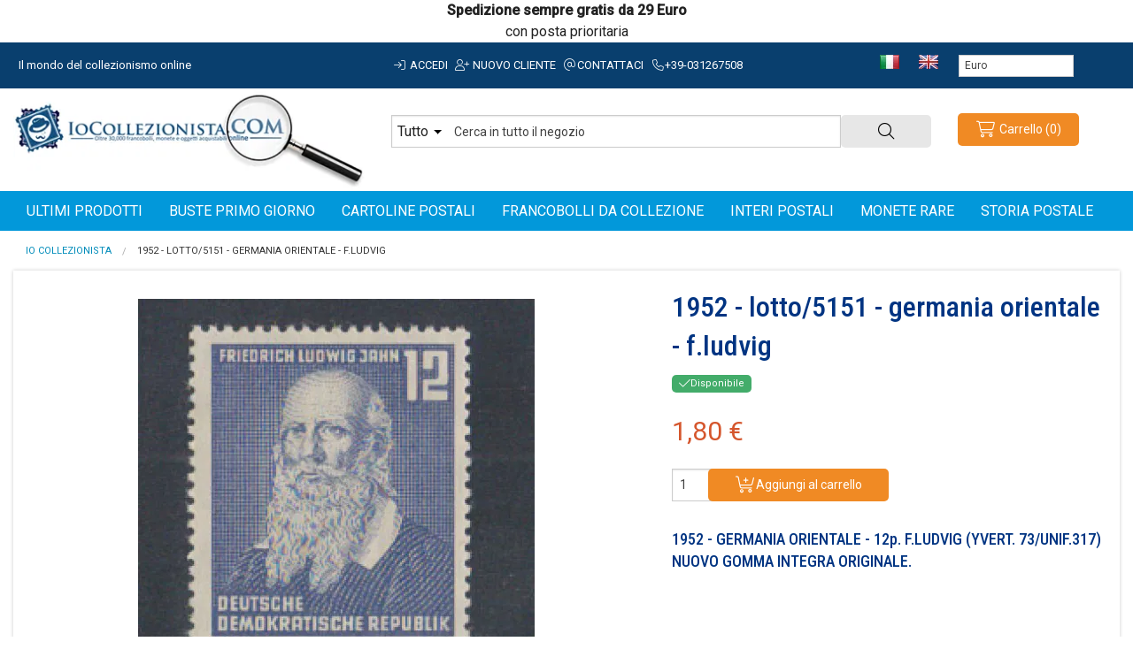

--- FILE ---
content_type: text/html; charset=UTF-8
request_url: https://www.iocollezionista.com/it/1952-lotto-5151-germania-orientale-f-ludvig.html
body_size: 13152
content:
<!DOCTYPE html>
<html id="top" class="no-js" lang="it" >
<head>
    <meta http-equiv="Content-Type" content="text/html; charset=utf-8" />
<title>1952 - LOTTO/5151 - GERMANIA ORIENTALE - F.LUDVIG</title>
<meta name="description" content="1952 - GERMANIA ORIENTALE - 12p. F.LUDVIG (YVERT. 73/UNIF.317) NUOVO GOMMA INTEGRA ORIGINALE." />
<meta name="robots" content="INDEX,FOLLOW" />
<meta name="viewport" content="width=device-width, initial-scale=1.0, maximum-scale=1"/>
	
<meta name="language" content="it-IT" />
  <meta property="og:title" content="1952 - LOTTO/5151 - GERMANIA ORIENTALE - F.LUDVIG" />
 <meta property="og:type" content="product" />
 <meta property="og:image" content="https://iocollezionista.b-cdn.net/media/catalog/product/cache/1/small_image/600x315/9df78eab33525d08d6e5fb8d27136e95/L/O/LOTTO5151_qkKdm7nTak3L.jpg" />
 <meta property="og:url" content="https://www.iocollezionista.com/it/1952-lotto-5151-germania-orientale-f-ludvig.html" />
 <meta property="og:description" content="" />
 <meta property="og:site_name" content="Italiano" />
<link rel="icon" href="https://iocollezionista.b-cdn.net/skin/frontend/rswstudio-starter01/default/favicon.ico" type="image/x-icon" />
<link rel="shortcut icon" href="https://iocollezionista.b-cdn.net/skin/frontend/rswstudio-starter01/default/favicon.ico" type="image/x-icon" />
<base href="https://www.iocollezionista.com/it/" />
<link rel="preconnect" href="https://fonts.googleapis.com">
<link rel="preconnect" href="https://fonts.gstatic.com" crossorigin>
<link href="https://fonts.googleapis.com/css2?family=Roboto+Condensed:wght@300;500;700&family=Roboto:ital,wght@0,300;0,400;0,500;1,700&display=swap" rel="stylesheet">
<link rel="stylesheet" href="https://iocollezionista.b-cdn.net/js/prototype/windows/themes/default.css" >
<link rel="stylesheet" href="https://iocollezionista.b-cdn.net/js/calendar/calendar-win2k-1.css" >
<link rel="stylesheet" href="https://iocollezionista.b-cdn.net/skin/frontend/rswstudio-starter01/default/css/styles.css" media="all" >
<link rel="stylesheet" href="https://iocollezionista.b-cdn.net/skin/frontend/base/default/css/mirasvit_searchindex.css" media="all" >
<link rel="stylesheet" href="https://iocollezionista.b-cdn.net/skin/frontend/base/default/css/amshopby.css" media="all" >
<link rel="stylesheet" href="https://iocollezionista.b-cdn.net/skin/frontend/base/default/cryozonic_stripe/css/cctype.css" media="all" >
<link rel="stylesheet" href="https://iocollezionista.b-cdn.net/skin/frontend/base/default/cryozonic_stripe/css/savedcards.css" media="all" >
<link rel="stylesheet" href="https://iocollezionista.b-cdn.net/skin/frontend/base/default/cryozonic_stripe/css/paymentfont.min.css" media="all" >
<link rel="stylesheet" href="https://iocollezionista.b-cdn.net/skin/frontend/base/default/ajaxcart/growler.css" media="all" >
<link rel="stylesheet" href="https://iocollezionista.b-cdn.net/skin/frontend/base/default/ajaxcart/modalbox.css" media="all" >
<link rel="stylesheet" href="https://iocollezionista.b-cdn.net/skin/frontend/rswstudio-starter01/default/css/mirasvit/searchautocomplete/default.css" media="all" >
<link rel="stylesheet" href="https://iocollezionista.b-cdn.net/skin/frontend/rswstudio-starter01/default/css/all.min.css" media="all" >
<link rel="stylesheet" href="https://iocollezionista.b-cdn.net/skin/frontend/rswstudio-starter01/default/css/font-awesome.min.css" media="all" >
<link rel="stylesheet" href="https://iocollezionista.b-cdn.net/skin/frontend/rswstudio-starter01/default/css/normalize.min.css" media="all" >
<link rel="stylesheet" href="https://iocollezionista.b-cdn.net/skin/frontend/rswstudio-starter01/default/css/app.css" media="all" >
<link rel="stylesheet" href="https://iocollezionista.b-cdn.net/skin/frontend/rswstudio-starter01/default/css/rswstudio-starter01.css" media="all" >
<link rel="stylesheet" href="https://iocollezionista.b-cdn.net/skin/frontend/rswstudio-starter01/default/css/rswstudio-starter01-header.css" media="all" >
<link rel="stylesheet" href="https://iocollezionista.b-cdn.net/skin/frontend/rswstudio-starter01/default/css/rswstudio-starter01-checkout.css" media="all" >
<link rel="stylesheet" href="https://iocollezionista.b-cdn.net/skin/frontend/rswstudio-starter01/default/css/rswstudio-starter01-footer.css" media="all" >
<link rel="stylesheet" href="https://iocollezionista.b-cdn.net/skin/frontend/rswstudio-starter01/default/css/rswstudio-starter01-tipografy.css" media="all" >
<script src="https://iocollezionista.b-cdn.net/js/prototype/prototype.js"></script>
<script src="https://iocollezionista.b-cdn.net/js/lib/ccard.js"></script>
<script src="https://iocollezionista.b-cdn.net/js/prototype/validation.js"></script>
<script src="https://iocollezionista.b-cdn.net/js/scriptaculous/builder.js"></script>
<script src="https://iocollezionista.b-cdn.net/js/scriptaculous/effects.js"></script>
<script src="https://iocollezionista.b-cdn.net/js/scriptaculous/dragdrop.js"></script>
<script src="https://iocollezionista.b-cdn.net/js/scriptaculous/controls.js"></script>
<script src="https://iocollezionista.b-cdn.net/js/scriptaculous/slider.js"></script>
<script src="https://iocollezionista.b-cdn.net/js/varien/js.js"></script>
<script src="https://iocollezionista.b-cdn.net/js/varien/form.js"></script>
<script src="https://iocollezionista.b-cdn.net/js/mage/translate.js"></script>
<script src="https://iocollezionista.b-cdn.net/js/mage/cookies.js"></script>
<script src="https://iocollezionista.b-cdn.net/js/varien/product.js"></script>
<script src="https://iocollezionista.b-cdn.net/js/varien/configurable.js"></script>
<script src="https://iocollezionista.b-cdn.net/js/calendar/calendar.js"></script>
<script src="https://iocollezionista.b-cdn.net/js/calendar/calendar-setup.js"></script>
<script src="https://iocollezionista.b-cdn.net/js/mirasvit/core/jquery.min.js"></script>
<script src="https://iocollezionista.b-cdn.net/js/mirasvit/core/underscore.js"></script>
<script src="https://iocollezionista.b-cdn.net/js/mirasvit/core/backbone.js"></script>
<script src="https://iocollezionista.b-cdn.net/js/mirasvit/code/searchautocomplete/form.js"></script>
<script src="https://iocollezionista.b-cdn.net/js/mirasvit/code/searchautocomplete/autocomplete.js"></script>
<script src="https://iocollezionista.b-cdn.net/js/rswstudio-starter01/modernizr-latest.js"></script>
<script src="https://iocollezionista.b-cdn.net/js/varien/product_options.js"></script>
<script src="https://iocollezionista.b-cdn.net/skin/frontend/base/default/cryozonic_stripe/js/cryozonic_stripe.js"></script>
<script src="https://iocollezionista.b-cdn.net/skin/frontend/base/default/cryozonic_stripe/js/cctype.js"></script>
<script src="https://iocollezionista.b-cdn.net/skin/frontend/base/default/cryozonic_stripe/js/prototype/window.js"></script>
<script src="https://iocollezionista.b-cdn.net/skin/frontend/rswstudio-starter01/default/ajaxcart/growler.js"></script>
<script src="https://iocollezionista.b-cdn.net/skin/frontend/base/default/ajaxcart/modalbox.js"></script>
<script src="https://iocollezionista.b-cdn.net/skin/frontend/rswstudio-starter01/default/ajaxcart/ajaxcart.js"></script>
<script src="https://iocollezionista.b-cdn.net/skin/frontend/rswstudio-starter01/default/js/bundle.js"></script>
<link rel="canonical" href="https://www.iocollezionista.com/it/1952-lotto-5151-germania-orientale-f-ludvig.html">
<!--[if lt IE 7]>
<script src="https://iocollezionista.b-cdn.net/skin/frontend/base/default/js/ie6.js"></script>
<![endif]-->

<script type="text/javascript">
//<![CDATA[
Mage.Cookies.path     = '/';
Mage.Cookies.domain   = '.www.iocollezionista.com';
//]]>
</script>

    <script>
        //<![CDATA[
        optionalZipCountries = ["IE","PA","HK","MO"];
        //]]>
    </script>

<!-- Magic Zoom Plus Magento module version v4.14.12 [v1.6.63:v5.2.4] -->
<script type="text/javascript">window["mgctlbx$Pltm"] = "Magento";</script>
<link type="text/css" href="https://iocollezionista.b-cdn.net/skin/frontend/base/default/css/magiczoomplus/magiczoomplus.css" rel="stylesheet" media="screen" />
<link type="text/css" href="https://iocollezionista.b-cdn.net/skin/frontend/base/default/css/magiczoomplus/magiczoomplus.module.css" rel="stylesheet" media="screen" />
<script type="text/javascript" src="https://iocollezionista.b-cdn.net/skin/frontend/base/default/js/magiczoomplus.js"></script>
<script type="text/javascript" src="https://iocollezionista.b-cdn.net/skin/frontend/base/default/js/magictoolbox.utils.js"></script>
<script type="text/javascript">
	var mzOptions = {
		'zoomWidth':'auto',
		'zoomHeight':'auto',
		'zoomPosition':'right',
		'zoomDistance':15,
		'selectorTrigger':'click',
		'transitionEffect':true,
		'lazyZoom':false,
		'rightClick':false,
		'zoomMode':'zoom',
		'zoomOn':'hover',
		'upscale':true,
		'smoothing':true,
		'variableZoom':false,
		'zoomCaption':'off',
		'expand':'window',
		'expandZoomMode':'zoom',
		'expandZoomOn':'click',
		'expandCaption':true,
		'closeOnClickOutside':true,
		'cssClass':'',
		'hint':'once',
		'textHoverZoomHint':'Hover to zoom',
		'textClickZoomHint':'Click to zoom',
		'textExpandHint':'Click to expand',
		'textBtnClose':'Close',
		'textBtnNext':'Next',
		'textBtnPrev':'Previous'
	}
</script>
<script type="text/javascript">
	var mzMobileOptions = {
		'textHoverZoomHint':'Touch to zoom',
		'textClickZoomHint':'Double tap to zoom',
		'textExpandHint':'Tap to expand'
	}
</script>
<script type="text/javascript" src="https://iocollezionista.b-cdn.net/skin/frontend/base/default/js/magictoolbox_utils.js"></script>
<script type="text/javascript">
    var magicToolboxLinks = [];
    var magicToolboxProductId = 2862;
    var magicToolboxTool = 'magiczoomplus';
    var magicToolboxToolMainId = 'MagicZoomPlusImage'+magicToolboxProductId;
    var magicToolboxOptionTitles = ['color'];
    var magicToolboxSwitchMetod = 'click';
    var magicToolboxMouseoverDelay = 0;
    var mjsAddEventMethod = 'jAddEvent';

    $mjs(window)[mjsAddEventMethod]('load', function() {
        magicToolboxPrepareOptions();
    });
    var allowHighlightActiveSelectorOnUpdate = true;
    mzOptions['onUpdate'] = function(id, oldA, newA) {
        if(allowHighlightActiveSelectorOnUpdate) {
            magicToolboxHighlightActiveSelector(newA);
        }
        allowHighlightActiveSelectorOnUpdate = true;
    };
</script>

<!-- Magic Scroll Magento module version v4.12.5 [v1.6.32:v2.0.24] -->
<script type="text/javascript">window["mgctlbx$Pltm"] = "Magento";</script>
<link type="text/css" href="https://iocollezionista.b-cdn.net/skin/frontend/base/default/css/magicscroll/magicscroll.css" rel="stylesheet" media="screen" />
<link type="text/css" href="https://iocollezionista.b-cdn.net/skin/frontend/base/default/css/magicscroll/magicscroll.module.css" rel="stylesheet" media="screen" />
<script type="text/javascript" src="https://iocollezionista.b-cdn.net/skin/frontend/base/default/js/magicscroll.js"></script>
<script type="text/javascript">
	MagicScrollOptions = {
		'width':'auto',
		'height':'auto',
		'orientation':'horizontal',
		'mode':'scroll',
		'items':'3',
		'speed':600,
		'autoplay':0,
		'loop':'infinite',
		'step':'auto',
		'arrows':'inside',
		'pagination':false,
		'easing':'cubic-bezier(.8, 0, .5, 1)',
		'scrollOnWheel':'auto',
		'lazy-load':false
	}
</script>
<script type="text/javascript">//<![CDATA[
        var Translator = new Translate({"HTML tags are not allowed":"I tag HTML non sono permessi","Please select an option.":"Selezionare una opzione.","This is a required field.":"Questo \u00e8 un campo obbligatorio.","Please enter a valid number in this field.":"Inserire un numero valido in questo campo.","The value is not within the specified range.":"Il valore non \u00e8 compreso nell\\'intervallo specificato.","Please use numbers only in this field. Please avoid spaces or other characters such as dots or commas.":"Utilizzare solo numeri in questo campo. Evitare spazi o altri caratteri come punti e virgole.","Please use letters only (a-z or A-Z) in this field.":"Utilizzare solo lettere in questo campo (a-z o A-Z).","Please use only letters (a-z), numbers (0-9) or underscore(_) in this field, first character should be a letter.":"Utilizzare solo lettere (a-z), numeri (0-9) o underscore(_) in questo campo, la prima lettera deve essere una lettera.","Please use only letters (a-z or A-Z) or numbers (0-9) only in this field. No spaces or other characters are allowed.":"Utilizzare solo lettere (a-z o A-Z) o solo numeri (0-9) in questo campo. Non sono permessi spazi o altri caratteri.","Please use only letters (a-z or A-Z) or numbers (0-9) or spaces and # only in this field.":"Utilizzare solo lettere (a-z or A-Z) o numeri (0-9) o spazi o solo # in questo campo.","Please enter a valid phone number. For example (123) 456-7890 or 123-456-7890.":"Inserisci un numero di telefono valido. Per esempio (123) 456-7890 o 123-456-7890.","Please enter a valid fax number. For example (123) 456-7890 or 123-456-7890.":"Inserire un numero di fax valido. Per esempio (123) 456-7890 or 123-456-7890.","Please enter a valid date.":"Inserire una data valida.","The From Date value should be less than or equal to the To Date value.":"Il valore Dalla Data deve essere minore o uguale al valore della Data A.","Please enter a valid email address. For example johndoe@domain.com.":"Inserire un indirizzo email valido. Per esempio johndoe@domain.com.","Please use only visible characters and spaces.":"Utilizzare solo caratteri visibili e spazi.","Please make sure your passwords match.":"Assicurati che le password corrispondano.","Please enter a valid URL. Protocol is required (http:\/\/, https:\/\/ or ftp:\/\/)":"Inserire un URL valido. Il protocollo \u00e8 obbligatorio (http:\/\/, https:\/\/ or ftp:\/\/)","Please enter a valid URL. For example http:\/\/www.example.com or www.example.com":"Inserire un URL valido. Per esempio http:\/\/www.example.com o www.example.com","Please enter a valid URL Key. For example \"example-page\", \"example-page.html\" or \"anotherlevel\/example-page\".":"Inserire un chiave URL valida. Per esempio \"example-page\", \"example-page.html\" o \"anotherlevel\/example-page\".","Please enter a valid XML-identifier. For example something_1, block5, id-4.":"Inserire un identificativo XML valido. Per esempio something_1, block5, id-4.","Please enter a valid social security number. For example 123-45-6789.":"Inserire un numero valido di previdenza sociale. Per esempio 123-45-6789.","Please enter a valid zip code. For example 90602 or 90602-1234.":"Inserire un codice zip valdio. Per esempio 90602 o 90602-1234.","Please enter a valid zip code.":"Inserire codice zip valido.","Please use this date format: dd\/mm\/yyyy. For example 17\/03\/2006 for the 17th of March, 2006.":"Utilizzare questo formato della data: dd\/mm\/yyyy. Per esempio 17\/03\/2006 per il 17 di Marzo, 2006.","Please enter a valid $ amount. For example $100.00.":"Inserire un importo valido di $. Per esempio $100.00.","Please select one of the above options.":"Selezionare una delle opzioni soprastanti.","Please select one of the options.":"Selezionare una delle opzioni.","Please select State\/Province.":"Selezionare Stato\/Provincia.","Please enter a number greater than 0 in this field.":"Insereire un numero maggiore di 0 in questo campo.","Please enter a number 0 or greater in this field.":"Inserire 0 o un numero supereiore in questo campo.","Please enter a valid credit card number.":"Inserire un numero di carta di credito valido.","Credit card number does not match credit card type.":"Verifica il numero della carta","Card type does not match credit card number.":"Verifica la tipologia di carta","Incorrect credit card expiration date.":"Data scadenza carta di credito non corretta.","Please enter a valid credit card verification number.":"Inserire numero di verifica della carta di credito.","Please use only letters (a-z or A-Z), numbers (0-9) or underscore(_) in this field, first character should be a letter.":"In questo campo utilizzare solo lettere (a-z or A-Z), numeri (0-9) o underscore(_), il primo carattere deve essere una lettera.","Please input a valid CSS-length. For example 100px or 77pt or 20em or .5ex or 50%.":"Inserire una lunghezza CSS valida. Per esempio 100px o 77pt or 20em o .5ex or 50%.","Text length does not satisfy specified text range.":"La lunghezza del testo non rispetta la lunghezza specificata.","Please enter a number lower than 100.":"Inserire un numero minore di 100.","Please select a file":"Seleziona un file","Please enter issue number or start date for switch\/solo card type.":"Si prega di inserrie il numero di rilascio o la data di inizio per switch\/solo tipo della carta.","Please wait, loading...":"Attendere prego, caricamento...","This date is a required value.":"Questa data \u00e8 un valore obbligatorio.","Please enter a valid day (1-%d).":"Inserisci un giorno valido (1-%d).","Please enter a valid month (1-12).":"Inserire mese (1-12).","Please enter a valid year (1900-%d).":"Inserire anno (1900-%d).","Please enter a valid full date":"Inserire una data completa valida","Please enter a valid date between %s and %s":"Inserire una data valida tra %s e %s","Please enter a valid date equal to or greater than %s":"Inserire una data valida uguale o maggiore di %s","Please enter a valid date less than or equal to %s":"Inserire una data valida inferiore o uguale a %s","Complete":"Completo","Add Products":"Aggiungi prodotti","Please choose to register or to checkout as a guest":"Scegliere se registrarsi o fare il checkout come ospite","Your order cannot be completed at this time as there is no shipping methods available for it. Please make necessary changes in your shipping address.":"Il tuo ordine non pu\u00f2 essere completato in questo momento perch\u00e9 non ci sono metodi di spedizioni disponibili per esso. Devi modificare il tuo indirizzo di spedizione .","Please specify shipping method.":"Specificare un metodo di spedizione.","Your order cannot be completed at this time as there is no payment methods available for it.":"Il tuo ordine non pu\u00f2 essere completato in questo momento perch\u00e9 non ci sono metodi di pagamento disponibili per esso.","Please specify payment method.":"Specificare un metodo di pagamento.","Add to Cart":"Aggiungi al carrello","In Stock":"Disponibile","Out of Stock":"Non disponibile"});
        //]]></script><script defer src="https://analytics.bellasio.com/script.js" data-website-id="9e552ddd-d412-4830-8487-66204e3c0119"></script>
<!-- Google Analytics -->
<script>
  (function(i,s,o,g,r,a,m){i['GoogleAnalyticsObject']=r;i[r]=i[r]||function(){
  (i[r].q=i[r].q||[]).push(arguments)},i[r].l=1*new Date();a=s.createElement(o),
  m=s.getElementsByTagName(o)[0];a.async=1;a.src=g;m.parentNode.insertBefore(a,m)
  })(window,document,'script','https://www.google-analytics.com/analytics.js','ga');

  ga('create', 'UA-3713361-2', 'auto');
  ga('send', 'pageview');

</script>
<!-- End Google Analytics -->

</head>
<body class="catalog-product-view catalog-product-view product-1952-lotto-5151-germania-orientale-f-ludvig">
		<div class="wrapper">
      		  <div class="row avviso" style="text-align: center;"><strong><span style="font-size: medium;">Spedizione sempre gratis da 29 Euro</span></strong></div>
<div class="row avviso" style="text-align: center;"><span style="font-size: medium;">con posta prioritaria</span></div><div class="contain-to-grid preheader">	
<div class="row">
    	<div class="large-4 medium-4 hide-for-small-only columns">
        	<span class="welcome">Il mondo del collezionismo online </span>
		</div>
        <div class="large-5 medium-7 hide-for-small-only columns nopadding-small">
        	<div class="user-menu">
									<a href="https://www.iocollezionista.com/it/customer/account/" class="toplink" rel="nofollow"><i class="fa-light fa-sign-in fa-fw"></i> Accedi</a>
					<a href="https://www.iocollezionista.com/it/customer/account/create/" class="toplink" rel="nofollow"><i class="fa-light fa-user-plus fa-fw"></i> Nuovo cliente</a>
									
				<a href="https://www.iocollezionista.com/it/contacts/" class="toplink" rel="nofollow"><i class="fa-light fa-at fa-fw"></i>Contattaci</a>
				<a href="tel:+39-031267508" class="toplink" rel="nofollow"><i class="fa-light fa-phone fa-fw"></i>+39-031267508</a>
			</div>
		</div>
		
				<div class="row collapse show-for-small-only">
			<div class="small-10 columns">
				<div class="off-canvas-wrap" data-offcanvas>
					<a class="left-off-canvas-toggle" href="#"><i class="fa-light fa-bars fa-lg fa-fw"></i></a>
					<a href="https://www.iocollezionista.com/it/" title="Io Collezionista"><img src="https://iocollezionista.b-cdn.net/skin/frontend/rswstudio-starter01/default/images/logo-mobile.png" class="mobile-logo" /></a>
					<div class="inner-wrap">
						<aside class="left-off-canvas-menu text-center">
                            <ul>
<li><a class="toplink" href="/it/shopby?dir=desc&amp;limit=50&amp;order=created_at">Ultimi prodotti</a></li>
</ul>
                            <ul class="accordion" data-accordion>
                                <li class="accordion-navigation">
                                    <a href="#panel1a">Categorie <i class="fa-light fa-angle-down fa-fw"></i></a>
                                    <div id="panel1a" class="content">
                                        <ul>
                                                                                            <li><a href="https://www.iocollezionista.com/it/francobolli.html" class="toplink">FRANCOBOLLI DA COLLEZIONE</a></li>
                                                                                            <li><a href="https://www.iocollezionista.com/it/interi-postali.html" class="toplink">INTERI POSTALI</a></li>
                                                                                            <li><a href="https://www.iocollezionista.com/it/storia-postale.html" class="toplink">STORIA POSTALE</a></li>
                                                                                            <li><a href="https://www.iocollezionista.com/it/cartoline.html" class="toplink">CARTOLINE POSTALI</a></li>
                                                                                            <li><a href="https://www.iocollezionista.com/it/buste-primo-giorno.html" class="toplink">BUSTE PRIMO GIORNO</a></li>
                                                                                            <li><a href="https://www.iocollezionista.com/it/annulli-tematici.html" class="toplink">ANNULLI TEMATICI</a></li>
                                                                                            <li><a href="https://www.iocollezionista.com/it/materiale-cartaceo.html" class="toplink">MATERIALE CARTACEO</a></li>
                                                                                            <li><a href="https://www.iocollezionista.com/it/libri-pubblicazioni-cataloghi.html" class="toplink">LIBRI-PUBBLICAZIONI-CATALOGHI</a></li>
                                                                                            <li><a href="https://www.iocollezionista.com/it/varieta-filateliche.html" class="toplink">VARIETA' FILATELICHE</a></li>
                                                                                            <li><a href="https://www.iocollezionista.com/it/cartamoneta.html" class="toplink">CARTAMONETA</a></li>
                                                                                            <li><a href="https://www.iocollezionista.com/it/schede-telefoniche.html" class="toplink">SCHEDE TELEFONICHE</a></li>
                                                                                            <li><a href="https://www.iocollezionista.com/it/erinnofili.html" class="toplink">ERINNOFILI</a></li>
                                                                                            <li><a href="https://www.iocollezionista.com/it/figurine.html" class="toplink">FIGURINE</a></li>
                                                                                            <li><a href="https://www.iocollezionista.com/it/sigilli.html" class="toplink">SIGILLI</a></li>
                                                                                            <li><a href="https://www.iocollezionista.com/it/promocard.html" class="toplink">PROMOCARD</a></li>
                                                                                            <li><a href="https://www.iocollezionista.com/it/documenti-antichi.html" class="toplink">DOCUMENTI ANTICHI</a></li>
                                                                                            <li><a href="https://www.iocollezionista.com/it/numismatica.html" class="toplink">MONETE RARE</a></li>
                                                                                            <li><a href="https://www.iocollezionista.com/it/materiale-filatelico.html" class="toplink">MATERIALE FILATELICO</a></li>
                                                                                            <li><a href="https://www.iocollezionista.com/it/materiale-numismatico-in-allestimento.html" class="toplink">MATERIALE NUMISMATICO (In Allestimento)</a></li>
                                                                                            <li><a href="https://www.iocollezionista.com/it/cataloghi.html" class="toplink">CATALOGHI</a></li>
                                                                                            <li><a href="https://www.iocollezionista.com/it/cataloghi-di-monete-in-allestimento.html" class="toplink">CATALOGHI di MONETE (in allestimento)</a></li>
                                                                                            <li><a href="https://www.iocollezionista.com/it/fumetti.html" class="toplink">FUMETTI</a></li>
                                                                                            <li><a href="https://www.iocollezionista.com/it/prodotti-in-vetrina.html" class="toplink">IN VETRINA</a></li>
                                                                                    </ul>
                                    </div>
                                </li>
                            </ul>

							<ul>
                                <li><a href="tel:+39031267508" class="toplink" rel="nofollow">Contattaci</a></li>
                                <li><a href="https://www.iocollezionista.com/it/chi-siamo.html" class="toplink">Chi siamo</a></li>
                                <li><a href="https://www.iocollezionista.com/it/spedizioni.html" class="toplink">Spedizioni</a></li>
                                <li><a href="https://www.iocollezionista.com/it/resi.html" class="toplink">Resi</a></li>

								                                                                        <li><a href="https://www.iocollezionista.com/it/customer/account/create/" class="toplink" rel="nofollow">Registrati</a></li>
									<li><a href="https://www.iocollezionista.com/it/customer/account/" class="toplink" rel="nofollow">Accedi</a></li>
                                								
								<li><a href="https://www.iocollezionista.com/it/checkout/onepage/" class="toplink" rel="nofollow">Carrello</a></li>
							</ul>
						</aside>
						<a class="exit-off-canvas"></a>
					</div>
				</div>
			</div>
			<div class="small-2 columns text-center">
				<a rel="nofollow" href="https://www.iocollezionista.com/it/checkout/cart/"><i class="fa-light fa-cart-shopping fa-lg fa-fw show-for-small-only"></i></a>
			</div>
		</div>
		
        <div class="large-3 medium-5 hide-for-small-only columns">
			<ul class="inline-list">
				<li><a href="https://www.iocollezionista.com/it/"><img src="https://iocollezionista.b-cdn.net/skin/frontend/rswstudio-starter01/default/images/flag-it.gif" alt="Italiano" border="0" /></a></li>
				<li><a href="https://www.iocollezionista.com/en/"><img src="https://iocollezionista.b-cdn.net/skin/frontend/rswstudio-starter01/default/images/flag-en.gif" alt="Italiano" border="0" /></a></li>
			</ul>
			<div class="form-language">
    <select onchange="window.location.href=this.value" name="custom-currency-selector" id="custom-currency-selector">
                <option value="https://www.iocollezionista.com/it/directory/currency/switch/currency/AUD/uenc/aHR0cHM6Ly93d3cuaW9jb2xsZXppb25pc3RhLmNvbS9pdC8xOTUyLWxvdHRvLTUxNTEtZ2VybWFuaWEtb3JpZW50YWxlLWYtbHVkdmlnLmh0bWw,/"
            >
            Dollaro Australiano        </option>
                <option value="https://www.iocollezionista.com/it/directory/currency/switch/currency/CAD/uenc/aHR0cHM6Ly93d3cuaW9jb2xsZXppb25pc3RhLmNvbS9pdC8xOTUyLWxvdHRvLTUxNTEtZ2VybWFuaWEtb3JpZW50YWxlLWYtbHVkdmlnLmh0bWw,/"
            >
            Dollaro Canadese        </option>
                <option value="https://www.iocollezionista.com/it/directory/currency/switch/currency/USD/uenc/aHR0cHM6Ly93d3cuaW9jb2xsZXppb25pc3RhLmNvbS9pdC8xOTUyLWxvdHRvLTUxNTEtZ2VybWFuaWEtb3JpZW50YWxlLWYtbHVkdmlnLmh0bWw,/"
            >
            Dollaro Statunitense        </option>
                <option value="https://www.iocollezionista.com/it/directory/currency/switch/currency/EUR/uenc/aHR0cHM6Ly93d3cuaW9jb2xsZXppb25pc3RhLmNvbS9pdC8xOTUyLWxvdHRvLTUxNTEtZ2VybWFuaWEtb3JpZW50YWxlLWYtbHVkdmlnLmh0bWw,/"
                            selected="SELECTED"
            >
            Euro        </option>
                <option value="https://www.iocollezionista.com/it/directory/currency/switch/currency/CHF/uenc/aHR0cHM6Ly93d3cuaW9jb2xsZXppb25pc3RhLmNvbS9pdC8xOTUyLWxvdHRvLTUxNTEtZ2VybWFuaWEtb3JpZW50YWxlLWYtbHVkdmlnLmh0bWw,/"
            >
            Franco Svizzero        </option>
                <option value="https://www.iocollezionista.com/it/directory/currency/switch/currency/CNY/uenc/aHR0cHM6Ly93d3cuaW9jb2xsZXppb25pc3RhLmNvbS9pdC8xOTUyLWxvdHRvLTUxNTEtZ2VybWFuaWEtb3JpZW50YWxlLWYtbHVkdmlnLmh0bWw,/"
            >
            Renmimbi Cinese        </option>
                <option value="https://www.iocollezionista.com/it/directory/currency/switch/currency/GBP/uenc/aHR0cHM6Ly93d3cuaW9jb2xsZXppb25pc3RhLmNvbS9pdC8xOTUyLWxvdHRvLTUxNTEtZ2VybWFuaWEtb3JpZW50YWxlLWYtbHVkdmlnLmh0bWw,/"
            >
            Sterlina Inglese        </option>
                <option value="https://www.iocollezionista.com/it/directory/currency/switch/currency/JPY/uenc/aHR0cHM6Ly93d3cuaW9jb2xsZXppb25pc3RhLmNvbS9pdC8xOTUyLWxvdHRvLTUxNTEtZ2VybWFuaWEtb3JpZW50YWxlLWYtbHVkdmlnLmh0bWw,/"
            >
            Yen Giapponese        </option>
            </select>
</div>
		</div>
	</div>
</div>
<header class="page-header" id="header">
	<div class="row page-header-container">
		<div class="large-4 medium-4 hide-for-small-only columns logo">
			<a href="https://www.iocollezionista.com/" title="Vendita Francobolli online"><img src="https://iocollezionista.b-cdn.net/skin/frontend/rswstudio-starter01/default/images/logo.png" alt="Vendita Francobolli online" class="logo"/></a>
		</div>
		<div class="large-6 medium-5 small-12 columns">
			<div class="topsearch">
				<form id="search_mini_form" action="https://www.iocollezionista.com/it/catalogsearch/result/" method="get"
    class="searchautocomplete UI-SEARCHAUTOCOMPLETE"
    data-tip="Cerca in tutto il negozio"
    data-url="//www.iocollezionista.com/it/searchautocomplete/ajax/get/"
    data-minchars="3"
    data-delay="400">

	<div class="row collapse">
		<div class="large-10 medium-10 small-10 columns">
			<div class="form-search">
								<div class="nav-search-in">
					<span class="category-fake UI-CATEGORY-TEXT">Tutto</span>
					<span class="nav-down-arrow"></span>
					<select name="cat" class="category UI-CATEGORY">
						<option value="0">Tutto</option>
												<option value="8" >
							ANNULLI TEMATICI						</option>
												<option value="7" >
							BUSTE PRIMO GIORNO						</option>
												<option value="12" >
							CARTAMONETA						</option>
												<option value="6" >
							CARTOLINE POSTALI						</option>
												<option value="23" >
							CATALOGHI di MONETE (in allestimento)						</option>
												<option value="22" >
							CATALOGHI						</option>
												<option value="18" >
							DOCUMENTI ANTICHI						</option>
												<option value="14" >
							ERINNOFILI						</option>
												<option value="15" >
							FIGURINE						</option>
												<option value="3" >
							FRANCOBOLLI DA COLLEZIONE						</option>
												<option value="24" >
							FUMETTI						</option>
												<option value="4" >
							INTERI POSTALI						</option>
												<option value="10" >
							LIBRI-PUBBLICAZIONI-CATALOGHI						</option>
												<option value="9" >
							MATERIALE CARTACEO						</option>
												<option value="20" >
							MATERIALE FILATELICO						</option>
												<option value="21" >
							MATERIALE NUMISMATICO (In Allestimento)						</option>
												<option value="19" >
							MONETE RARE						</option>
												<option value="17" >
							PROMOCARD						</option>
												<option value="13" >
							SCHEDE TELEFONICHE						</option>
												<option value="16" >
							SIGILLI						</option>
												<option value="5" >
							STORIA POSTALE						</option>
												<option value="11" >
							VARIETA' FILATELICHE						</option>
											</select>
				</div>
				
				<input id="search" type="text" autocomplete="off" name="q" value="" class="input-text UI-SEARCH UI-NAV-INPUT" maxlength="64" />
			</div>
		</div>
		<div class="large-2 medium-2 small-2 columns">
			<button type="submit" class="button expand secondary ricercaheader postfix"><i class="fa-light fa-magnifying-glass"></i></button>
		</div>
        <div class="searchautocomplete-loader UI-LOADER">
            <div id="g01"></div>
            <div id="g02"></div>
            <div id="g03"></div>
            <div id="g04"></div>
            <div id="g05"></div>
            <div id="g06"></div>
            <div id="g07"></div>
            <div id="g08"></div>
        </div>
        <div style="display:none" id="search_autocomplete" class="UI-PLACEHOLDER search-autocomplete searchautocomplete-placeholder"></div>
    </div>	
</form>			</div>
		</div>
		
		<div class="large-2 medium-3 small-12 hide-for-small columns skip-links">
			<div class="account-cart-wrapper">
				<div class="header-minicart" id="header-minicart">
					

<a rel="nofollow" href="https://www.iocollezionista.com/it/checkout/cart/" data-dropdown="header-cart" data-target-element="#header-cart" class="button tiny warning radius skip-link skip-cart  no-count">
	<span class="icon"><i class="fa-light fa-cart-shopping fa-fw fa-lg"></i></span>
	<span class="labelcart">Carrello</span>
	<span class="count">(0)</span>
</a>
<div id="header-cart" class="block block-cart skip-content" data-dropdown-content>
	
<div id="minicart-error-message" class="minicart-message"></div>
<div id="minicart-success-message" class="minicart-message"></div>

<div class="minicart-wrapper">
	<a class="close skip-link-close" title="Chiudi">
	<i class="fa-light fa-times fa-lg fa-fw"></i></a>
                    <p class="empty">Non hai articoli nel carrello.</p>

    </div>
</div>				</div>
			</div>
		</div>
	</div>
	<div class="divtopmenu">
		<div class="row hide-for-small">
			<div class="large-12 medium-12 columns">
				<div class="contain-to-grid sticky">
					<nav class="top-bar" data-topbar="" role="navigation" itemscope itemtype="http://schema.org/SiteNavigationElement">
						<section class="top-bar-section">
							<!--page/html/topmenu.phtml-->
<ul class="left">
<li><a class="level-top" href="/it/shopby?dir=desc&limit=50&order=created_at"><span>Ultimi prodotti</span></a></li>
<li><a class="level-top" href="/it/buste-primo-giorno.html"><span>Buste primo giorno</span></a></li>
<li><a class="level-top" href="/it/cartoline.html"><span>Cartoline postali</span></a></li>
<li><a class="level-top" href="/it/francobolli.html"><span>Francobolli da collezione</span></a></li>
<li><a class="level-top" href="/it/interi-postali.html"><span>Interi postali</span></a></li>
<li><a class="level-top" href="/it/numismatica.html"><span>Monete rare</span></a></li>
<li><a class="level-top" href="/it/storia-postale.html"><span>Storia postale</span></a></li>
</ul>						</section>
					</nav>	
				</div>
			</div>
		</div>
	</div>
	</header>		
		  <div class="main-container col1-layout">
					<div class="row main">
				    <div class="large-12 medium-12 small-12 columns col-main">
				            <div class="site-breadcrumbs hide-for-small">
        <section class="breadcrumbs-wrapper">
            <ul class="breadcrumbs" itemscope itemtype="http://schema.org/BreadcrumbList">
                                                            <li itemprop="itemListElement" itemscope itemtype="http://schema.org/ListItem" class="home">
                        <a href="https://www.iocollezionista.com/it/" title="Vai alla Home Page" itemprop="item"><span itemprop="name">Io Collezionista</span></a>
                                                                                    <meta itemprop="position" content="1" />
                    </li>
                                                            <li class="current product">1952 - LOTTO/5151 - GERMANIA ORIENTALE - F.LUDVIG                                                                <meta itemprop="position" content="2" />
                    </li>
                            </ul>
        </section>
    </div>
				        				        <script type="text/javascript">
    var optionsPrice = new Product.OptionsPrice([]);
</script>
<div id="messages_product_view"></div>
<div class="product-view">
    <div itemscope itemtype="http://schema.org/Product">
	<div class="product-essential">
    <form action="https://www.iocollezionista.com/it/checkout/cart/add/uenc/aHR0cHM6Ly93d3cuaW9jb2xsZXppb25pc3RhLmNvbS9pdC8xOTUyLWxvdHRvLTUxNTEtZ2VybWFuaWEtb3JpZW50YWxlLWYtbHVkdmlnLmh0bWw,/product/2862/form_key/I7xwFxNYeQHMWiv3/" method="post" id="product_addtocart_form">
        <input name="form_key" type="hidden" value="I7xwFxNYeQHMWiv3" />
      <div class="row"> 
        <div class="no-display">
            <input type="hidden" name="product" value="2862" />
            <input type="hidden" name="related_product" id="related-products-field" value="" />
        </div>

        <div class="product-img-box large-7 medium-7 small-12 columns">
            <!-- Begin magiczoomplus -->
<div class="MagicToolboxContainer selectorsBottom minWidth">
    <div class="magic-slide mt-active" data-magic-slide="zoom"><a id="MagicZoomPlusImage2862"  class="MagicZoom" href="https://iocollezionista.b-cdn.net/media/catalog/product/cache/1/image/9df78eab33525d08d6e5fb8d27136e95/L/O/LOTTO5151_qkKdm7nTak3L.jpg" title="1952 - LOTTO/5151 - GERMANIA ORIENTALE - F.LUDVIG" data-options="lazyZoom:true;expand:off;expandZoomMode:off;expandCaption:false;hint:always;textHoverZoomHint:Muovi il mouse sopra per zoomare oppure clicca per espandere;textClickZoomHint:Clicca per zoomare;textExpandHint:Clicca per espandere;textBtnClose:Chiudi;textBtnNext:Successiva;textBtnPrev:Precedente;" data-mobile-options="lazyZoom:true;expand:off;expandZoomMode:off;hint:always;textHoverZoomHint:Tocca per zoomare;textClickZoomHint:Doppio tap per zoomare;textExpandHint:Tap per espandere;"><img itemprop="image" src="https://iocollezionista.b-cdn.net/media/catalog/product/cache/1/image/448x450/9df78eab33525d08d6e5fb8d27136e95/L/O/LOTTO5151_qkKdm7nTak3L.jpg"   alt="1952 - LOTTO/5151 - GERMANIA ORIENTALE - F.LUDVIG" /></a></div><div class="magic-slide" data-magic-slide="360"></div></div>
<!-- End magiczoomplus -->
<img id="image" src="[data-uri]" alt="" class="invisible" />        </div>
        <div class="product-shop large-5 medium-5 small-12 columns">
			<div class="page-title">
				<h1 class="product-name" itemprop="name">1952 - LOTTO/5151 - GERMANIA ORIENTALE - F.LUDVIG</h1>
			</div>
                        
            <span class="label success radius availability in-stock"><i class="fa-light fa-check fa-lg"></i>Disponibile</span>
    

                        
    <div class="price-box">
                                                               <div itemprop="offers" itemscope itemtype="http://schema.org/Offer"> 
			    <meta itemprop="availability" content="Disponibile" style="display: none"> 
			   <span class="regular-price" id="product-price-2862">
                                         <span class="price">1,80 €</span>                     <span itemprop="price" style="display: none">1.80</span>
					 <meta itemprop="priceCurrency" content="EUR" />
                                    </span></div>
                        
        </div>

			
                                        <div class="add-to-box text-right">
                                            

    <div class="row collapse">
                <div class="large-1 medium-2 small-3 columns">
	        <input name="qty" type="text" class="input-text qty" id="qty" maxlength="12" value="1"/></span>
        </div>
                <div class="large-5 medium-6 small-7 columns text-left end">
        	<button type="button" title="Aggiungi al carrello" class="button postfix warning" onclick="productAddToCartForm.submit(); return false;">
			<i class="fa-light fa-cart-plus fa-lg fa-fw"></i>Aggiungi al carrello</button>
        </div>
    </div>
                                                        </div>
                            
            
            
                        			
			                <div class="box-collateral box-description">
                    					    <div class="std">
        <h5>1952 - GERMANIA ORIENTALE - 12p. F.LUDVIG (YVERT. 73/UNIF.317) NUOVO GOMMA INTEGRA ORIGINALE.</h5>    </div>
                </div>
			                <div class="box-collateral box-additional">
                    					    <h2 id="h2product-attribute-specs-table">Ulteriori informazioni</h2>
    <table class="data-table" id="product-attribute-specs-table" role="grid">
        <col width="150" />
        <col />
        <tbody>
                </tbody>
    </table>
    		<script type="text/javascript">
			document.getElementById("h2product-attribute-specs-table").style.display = 'none';
		</script>
				<script type="text/javascript">decorateTable('product-attribute-specs-table')</script>
                </div>
					
        </div>
      </div>

    </form>
    <script type="text/javascript">
    //<![CDATA[
        var productAddToCartForm = new VarienForm('product_addtocart_form');
        productAddToCartForm.submit = function(button, url) {
            if (this.validator.validate()) {
                var form = this.form;
                var oldUrl = form.action;

                if (url) {
                   form.action = url;
                }
                var e = null;
                try {
                    this.form.submit();
                } catch (e) {
                }
                this.form.action = oldUrl;
                if (e) {
                    throw e;
                }

                if (button && button != 'undefined') {
                    button.disabled = true;
                }
            }
        }.bind(productAddToCartForm);

        productAddToCartForm.submitLight = function(button, url){
            if(this.validator) {
                var nv = Validation.methods;
                delete Validation.methods['required-entry'];
                delete Validation.methods['validate-one-required'];
                delete Validation.methods['validate-one-required-by-name'];
                // Remove custom datetime validators
                for (var methodName in Validation.methods) {
                    if (methodName.match(/^validate-datetime-.*/i)) {
                        delete Validation.methods[methodName];
                    }
                }

                if (this.validator.validate()) {
                    if (url) {
                        this.form.action = url;
                    }
                    this.form.submit();
                }
                Object.extend(Validation.methods, nv);
            }
        }.bind(productAddToCartForm);
    //]]>
    </script>
    </div>
</div>
    <div class="product-collateral">
                            </div>
</div>
<script type="text/javascript">
    var lifetime = 3600;
    var expireAt = Mage.Cookies.expires;
    if (lifetime > 0) {
        expireAt = new Date();
        expireAt.setTime(expireAt.getTime() + lifetime * 1000);
    }
    Mage.Cookies.set('external_no_cache', 1, expireAt);
</script>
				    </div>
				  </div>		
			</div>
      			<div class="footer-container">
	<div class="row iconefooter">
		<div class="large-4 medium-4 hide-for-small columns">
			<div class="servizio-trasporto"><img alt="servizio trasporto" src="https://iocollezionista.b-cdn.net/media//images/ico-trasporto.png" /><strong>SPESE DI SPEDIZIONE GRATIS SE ORDINI ALMENO 29 EURO</strong></div>	  </div>
	  <div class="large-4 medium-4 hide-for-small columns">
			<div class="pagamenti"><img src="https://iocollezionista.b-cdn.net/media//images/ico-pagamenti.png" /><a href="/it/pagamenti.html" title="Pagamenti"><strong>PAGAMENTI SICURI 100%</strong><br />PAYPAL E CARTE DI CREDITO</a>,&nbsp;&nbsp;BONIFICO O POSTEPAY</div>	  </div>
		<div class="large-4 medium-4 hide-for-small columns">
			<div class="reso"><img alt="reso gratuito" src="https://iocollezionista.b-cdn.net/media//images/ico-resi.png" /><a href="/it/resi.html" title="Resi"><strong>RESO FACILE</strong><br />30 GIORNI PER RIPENSARCI</a></div>	  </div>
	</div>
	<footer itemscope itemtype="http://schema.org/WPFooter">
		<div class="contatti">
			<div class="row">
				<div class="small-12 medium-3 large-3 columns">
					<h3><span id="btn-informazioni"></span>Informazioni</h3>
<ul id="menu-informazioni">
<li><a href="/it/chi-siamo.html">Chi siamo</a></li>
<li><a href="/it/faq.html">FAQ</a></li>
<li><a href="/it/condizioni-di-vendita.html">Condizioni di vendita</a></li>
<li><a href="/it/spedizioni.html">Spedizioni e consegne</a></li>
<li><a href="/it/pagamenti.html">Pagamenti</a></li>
<li><a href="/it/resi.html">Resi</a></li>
<li><a href="/it/contacts" rel="nofollow">Contattaci</a></li>
</ul>				</div>        
				<div class="small-12 medium-3 large-3 columns">
					<h3><span id="btn-account"></span>Il mio account</h3>
<ul id="account">
<li><a href="/it/customer/account/login" rel="nofollow">Login</a></li>
<li><a href="/it/customer/account" rel="nofollow">Area riservata</a></li>
<li><a href="/it/customer/account/create" rel="nofollow">Registrazione nuovo cliente</a></li>
<li><a href="/it/checkout/cart" rel="nofollow">Carrello</a></li>
<li><a href="/it/checkout" rel="nofollow">Cassa</a></li>
<li><a href="/it/catalogsearch/advanced/" rel="nofollow">Ricerca avanzata</a></li>
</ul>				</div>   
				<div class="small-12 medium-3 large-3 columns">
					<h3>Newsletter</h3>
<p>Iscriviti alla newsletter per rimanere aggiornato su news e promozioni!<br />

<!-- Begin Mailchimp Signup Form -->
<div id="mc_embed_signup">
<form action="https://iocollezionista.us2.list-manage.com/subscribe/post?u=0938be9f1c93e2b244c19ee1f&amp;id=4ee8859487" method="post" id="mc-embedded-subscribe-form" name="mc-embedded-subscribe-form" class="validate" target="_blank" novalidate>
    <div id="mc_embed_signup_scroll">
	
<div class="mc-field-group">
	<input type="email" value="" name="EMAIL" class="required email" id="mce-EMAIL" placeholder="Il tuo indirizzo email">
</div>
<div class="mc-field-group input-group">
    <strong>Consenso all’uso dei dati </strong><br>
    <div class="row">
		<div class="large-6 medium-12 small-12 columns">
			<input type="radio" value="Acconsento" name="MMERGE6" id="mce-MMERGE6-0"><label for="mce-MMERGE6-0">Acconsento</label><br>
		</div>
		<div class="large-6 medium-12 small-12 columns">
			<input type="radio" value="Non Acconsento" name="MMERGE6" id="mce-MMERGE6-1"><label for="mce-MMERGE6-1">Non Acconsento</label>
		</div>
	</div>
</div>
<div class="mc-field-group input-group">
    <input type="radio" value="Ho letto l'informativa sulla privacy e accetto il trattamento dei miei dati" name="MMERGE7" id="mce-MMERGE7-0"><label for="mce-MMERGE7-0" style="display:inline;">Ho letto e accetto l'<a href="https://www.iubenda.com/privacy-policy/7980735" rel="nofollow">Informativa sulla Privacy</a></label>
</div>
	<div id="mce-responses" class="clear">
		<div class="response" id="mce-error-response" style="display:none"></div>
		<div class="response" id="mce-success-response" style="display:none"></div>
	</div>    <!-- real people should not fill this in and expect good things - do not remove this or risk form bot signups-->
    <div style="position: absolute; left: -5000px;" aria-hidden="true"><input type="text" name="b_0938be9f1c93e2b244c19ee1f_4ee8859487" tabindex="-1" value=""></div>
    <div class="clear"><input type="submit" value="Registrati" name="subscribe" id="mc-embedded-subscribe" class="button tiny"></div>
    </div>
</form>
</div>
<!--End mc_embed_signup-->				</div>  
				<div class="small-12 medium-3 large-3 columns">
					<h3><span id="btn-contatti"></span>Contatti</h3>
<div id="contatti">
<p>Hai domande o vuoi maggiori informazioni?<br /> Chiama o scrivici!<br /><br />Filatelia Luciano Bellasio<br />Via Armando Diaz, 23<br />22100 Como - Italy <br /><a class="telefono" href="tel:031267508"> <em class="fa-light fa-phone fa-fw"></em> 031 267508</a><br /><a href="mailto:info@iocollezionista.com" title="Scrivi a IoCollezionista.com" target="_blank"><em class="fa-light fa-envelope-o fa-fw"></em> info@iocollezionista.com</a><br /><em class="fa-light fa-clock fa-fw"></em> Mar-Sab dalle 9.30 alle 12.00<br /> e dalle 15.00 alle 19.00</p>
</div>				</div>  
			</div>
			<div class="row">
				<div class="small-12 medium-4 large-4 columns">
					<h3>Pagamenti</h3>
<p><img alt="metodi di pagamento" src="https://iocollezionista.b-cdn.net/media//images/ico-metodi-pagamento.png" /></p>				</div>
				<div class="small-12 medium-4 large-4 columns">
					<h3>Spedizioni</h3>
<p><img alt="metodi di spedizione" class="metodi-spedizione" src="https://iocollezionista.b-cdn.net/media/images/ico-metodi-spedizione.png" /><br>
<span class="testo-spedizioni">IoCollezionista.com spedisce in più di 100 paesi del mondo grazie alla sua partnership con Poste Svizzere e Poste Italiane.</span></p>				</div>
				<div class="small-12 medium-4 large-4 columns">
					<h3>Socials</h3>
<p class="social-icons"><a target="_blank" href="https://www.facebook.com/IoCollezionistacom-110996528928727" title="Seguici su Facebook"><img alt="facebook" src="https://iocollezionista.b-cdn.net/media//images/ico-seguici-su-facebook.png" /></a></p>				</div>	  
			</div>
			<div class="row">
				<div class="small-12 medium-12 large-12 columns">
					<p class="copy"><em class="fa-light fa-copyright fa-lg fa-fw"></em> IoCollezionista.com - Filatelia Luciano Bellasio - COMO - Italy - P.IVA:00730170131 - <a href="//www.iubenda.com/privacy-policy/7980735" class="iubenda-white iubenda-embed" title="Privacy Policy">Privacy Policy</a><script type="text/javascript">(function (w,d) {var loader = function () {var s = d.createElement("script"), tag = d.getElementsByTagName("script")[0]; s.src = "//cdn.iubenda.com/iubenda.js"; tag.parentNode.insertBefore(s,tag);}; if(w.addEventListener){w.addEventListener("load", loader, false);}else if(w.attachEvent){w.attachEvent("onload", loader);}else{w.onload = loader;}})(window, document);</script> - Crediti: <a href="https://www.rswstudio.it" title="realizzazione e-commerce" target="_blank">RSW Studio</a></p>				</div>
			</div>
		</div>
	</footer>
	<script src="https://iocollezionista.b-cdn.net/js/rswstudio-starter01/jquery-2.2.4.min.js"></script>
<script src="https://iocollezionista.b-cdn.net/js/rswstudio-starter01/foundation.min.js"></script>
<script src="https://iocollezionista.b-cdn.net/js/rswstudio-starter01/foundation/foundation.equalizer.js"></script>
<script src="https://iocollezionista.b-cdn.net/js/rswstudio-starter01/minicart.js"></script>
<script type="text/javascript">
	jQuery.noConflict();
	jQuery(document).foundation();
	
	/*Footer responsive menu*/
	jQuery("#btn-informazioni").click(function() {
		jQuery("#menu-informazioni").toggle();
	});
	
	jQuery("#btn-account").click(function() {
		jQuery("#account").toggle();
	});
	
	jQuery("#btn-contatti").click(function() {
		jQuery("#contatti").toggle();
	});	
	
	/*Filtro prodotti su mobile*/
	jQuery("#product-filter-toggle").click(function() {
		jQuery("#opzioni-acquisto").toggle();
	});
</script>	</div>		        			


<script type="text/javascript">
    if ('NodeList' in window) {
        if (!NodeList.prototype.each && NodeList.prototype.forEach) {
            NodeList.prototype.each = NodeList.prototype.forEach;
        }
    }

    Array.prototype.reduce = function (callback, initialVal) {
        var accumulator = (initialVal === undefined) ? undefined : initialVal;

        for (var i = 0; i < this.length; i++) {
            if (accumulator !== undefined) {
                accumulator = callback.call(undefined, accumulator, this[i], i, this);
            } else {
                accumulator = this[i];
            }
        }

        return accumulator;
    }
</script>
	</div>
</body>
</html>


--- FILE ---
content_type: text/css
request_url: https://iocollezionista.b-cdn.net/skin/frontend/base/default/cryozonic_stripe/css/savedcards.css
body_size: 1123
content:
.saved-cards label{display:inline}.saved-cards{font-size:1.15em}.saved-cards li{margin:4px 0}#new-card .form-list select{width:auto}#new-card .form-list label{float:none}#cryozonic_stripe_cc_cid{width:40px}#mandates.saved-cards label{font-weight:400;margin-left:4px}ul#payment_form_cryozonic_stripe{padding-left:20px;padding-top:15px}.adminhtml-sales-order-create-index ul#payment_form_cryozonic_stripe{padding:5px 0 10px}ul#payment_form_cryozonic_stripe li{display:block}ul#payment_form_cryozonic_stripe li.stripe-new{display:none}ul#payment_form_cryozonic_stripe.stripe-new li.stripe-new{display:block;margin-left:20px}.onestepcheckout-column-middle ul#payment_form_cryozonic_stripe.stripe-new li.stripe-new{margin-left:0}.onestepcheckout-column-middle ul#payment_form_cryozonic_stripe{margin:10px 0;padding-left:0}.sp-methods .saved-cards li label{float:none}.saved-cards{margin-top:14px}.saved-cards input.select{position:relative;top:-1px}.saved-cards span{display:inline-block}.saved-cards span.type{font-weight:700;margin-left:3px}.saved-cards span.exp{float:right}.saved-cards label{display:inline}.saved-cards span.cryozonic-stripe-fade{color:#aaa;font-weight:400}.form-list .saved-cards label{float:none}#cryozonic-stripe-card-errors{border:0;border-radius:3px;height:0;margin:0 auto;transition:height 1s,margin 1s,border 1s,padding 1s;display:inline-block;padding:0 1em}#cryozonic-stripe-card-errors.populated{border:1px hsla(0,100%,50%,.5)dashed;padding:5px 1em;color:#d20;height:auto;margin:.5em auto 1em}#payment_form_cryozonic_stripe span.type.Visa,#payment_form_cryozonic_stripe span.type.visa{background:url(../img/visa.png)no-repeat}#payment_form_cryozonic_stripe span.type.American.Express,#payment_form_cryozonic_stripe span.type.amex{background:url(../img/amex.png)no-repeat}#payment_form_cryozonic_stripe span.type.MasterCard,#payment_form_cryozonic_stripe span.type.mastercard{background:url(../img/mastercard.png)no-repeat}#payment_form_cryozonic_stripe span.type.Discover,#payment_form_cryozonic_stripe span.type.discover{background:url(../img/discover.png)no-repeat}#payment_form_cryozonic_stripe span.type.Diners,#payment_form_cryozonic_stripe span.type.diners{background:url(../img/diners.png)no-repeat}#payment_form_cryozonic_stripe span.type.JCB,#payment_form_cryozonic_stripe span.type.jcb{background:url(../img/jcb.png)no-repeat}#payment_form_cryozonic_stripe span.type.Visa,#payment_form_cryozonic_stripe span.type.visa,#payment_form_cryozonic_stripe span.type.American.Express,#payment_form_cryozonic_stripe span.type.amex,#payment_form_cryozonic_stripe span.type.MasterCard,#payment_form_cryozonic_stripe span.type.mastercard,#payment_form_cryozonic_stripe span.type.Discover,#payment_form_cryozonic_stripe span.type.discover,#payment_form_cryozonic_stripe span.type.Diners,#payment_form_cryozonic_stripe span.type.diners,#payment_form_cryozonic_stripe span.type.JCB,#payment_form_cryozonic_stripe span.type.jcb{padding-left:30px;background-position-y:-3px;background-size:24px}#co-payment-form #cryozonic-apple-pay-section #apple-pay-button,ul#payment_form_cryozonic_stripe li#apple-pay-section #apple-pay-button{background-color:#000;background-image:-webkit-named-image(apple-pay-logo-white);background-size:100% 24px;background-origin:content-box;background-repeat:no-repeat;width:100%;min-height:44px;padding:10px 0;border-radius:10px}#co-payment-form #cryozonic-apple-pay-section,ul#payment_form_cryozonic_stripe li#apple-pay-section{display:none;text-align:center;margin-top:20px;margin-bottom:20px}#co-payment-form.payment-request-api-supported #cryozonic-apple-pay-section,ul#payment_form_cryozonic_stripe.payment-request-api-supported li#apple-pay-section{display:block}#co-payment-form.payment-request-api-supported #cryozonic-apple-pay-section #apple-pay-button,ul#payment_form_cryozonic_stripe.payment-request-api-supported li#apple-pay-section #apple-pay-button{display:none}#co-payment-form #cryozonic-apple-pay-section label,ul#payment_form_cryozonic_stripe li#apple-pay-section label{font-weight:700;margin:10px 0;float:none;display:block}#cryozonic-apple-pay-result{margin-bottom:20px}#co-payment-form.apple-pay-success .sp-methods{display:none}#co-payment-form #cryozonic-apple-pay-result label,.form-list #apple-pay-result label{display:inline-block;float:none}#co-payment-form #cryozonic-apple-pay-result,ul#payment_form_cryozonic_stripe li#apple-pay-result{text-align:center;font-size:1.1em;display:none}#cryozonic-apple-pay-result>div,#apple-pay-result>div{display:block;margin:5px 0}#co-payment-form.apple-pay-success #cryozonic-apple-pay-result,ul#payment_form_cryozonic_stripe.apple-pay-success li#apple-pay-result{display:block}#co-payment-form.payment-request-api-supported.apple-pay-success #cryozonic-apple-pay-section,ul#payment_form_cryozonic_stripe.payment-request-api-supported.apple-pay-success li#apple-pay-section{display:none}ul#payment_form_cryozonic_stripe.payment-request-api-supported.apple-pay-success.stripe-new li.stripe-new{display:none}ul#payment_form_cryozonic_stripe.payment-request-api-supported.apple-pay-success.stripe-new li#cryozonic_stripe_cc_save_div.stripe-new{display:block}ul#payment_form_cryozonic_stripe.apple-pay-success ul#saved-cards{display:none}#card-details-label{display:block}#cryozonic-stripe-card-number{width:225px;display:inline-block}.cryozonic-stripe-brand{opacity:.5;height:24px;width:32px;display:inline-block;font-size:20px;margin-left:-49px;position:relative;top:-9px}#cryozonic-stripe-card-expiry{width:93px;display:inline-block}#cryozonic-stripe-card-cvc{width:68px;display:inline-block}.stripe-elements-field{display:inline-block;margin:5px 0 0;padding:4px 14px;border-style:none;background-color:#fefefe;box-shadow:0 6px 9px rgba(50,50,93,6%),0 2px 5px rgba(0,0,0,8%),inset 0 1px #fefefe;border-radius:4px}li.cryozonic-stripe-elements.no-wrap{white-space:nowrap}.pci-dss-info-block{margin:10px 15px -16px 25px;width:240px}#pci-svg{position:relative;left:-25px;top:5px;opacity:.5;fill:green}.pci-dss-info-text{display:inline-block;position:relative;top:-20px}

--- FILE ---
content_type: text/css
request_url: https://iocollezionista.b-cdn.net/skin/frontend/rswstudio-starter01/default/css/rswstudio-starter01.css
body_size: 4376
content:
@charset "utf-8";header{background-color:#fff}.divtopmenu{background-color:#0298da}.button{border-radius:5px}.nopadding-right{padding-right:0}.nopadding-left{padding-left:0}ul.breadcrumbs{margin:.5rem 0!important}.col2-left-layout{margin-top:1rem}.discount-percentage,.discount-amount{color:#ce0b0b}.add-to-box span.qty-box,.add-to-box span.qty-box label{font-weight:700;font-size:1.5rem;margin-top:.5rem}.iconehome{margin-top:.6rem!important}.cat-img-container{max-width:100%;overflow:hidden;max-height:175px}.block-cart,.block-reorder{background:repeat #fff;border:0;box-shadow:0 0 4px rgba(50,50,50,.5);color:#414141;padding:1.25rem;margin-top:.5rem}.category-block{box-shadow:0 0 4px #ccc;padding:1rem}.block-title{font-size:1.3rem;margin-bottom:20px}ul.featured-cats{margin:0}ul.featured-cats li,#narrow-by-list .amshopby-advanced li{list-style:none;border-bottom:1px dotted #ccc;position:relative;cursor:pointer}ul.featured-cats li a,#narrow-by-list .amshopby-advanced li a{text-transform:uppercase;color:#222;line-height:35px}ul.featured-cats li a:hover,.sub-category-name a:hover{color:#0298da}ul.featured-sub-cats{display:none}ul.featured-sub-cats a{display:block}ul.featured-cats li:hover{background-color:#efefef}ul.featured-cats li:hover ul.featured-sub-cats{display:block;position:absolute;box-shadow:1px 1px 5px;top:0;left:90%;z-index:10;background-color:#fff;width:100%}ul.featured-cats li ul.featured-sub-cats li{padding-left:15px}#my-orders-table{width:100%}.validation-advice{color:#fff;padding:8px;background-color:#c4010b;font-style:italic;font-size:12px}select.validation-failed{margin-bottom:0}input.validation-failed{margin-bottom:0}.input-box.email-address{max-width:250px}input#dummy{display:none}.form-language label{display:inline}select#custom-currency-selector{background-color:#fff;display:inline;margin:0;max-height:25px;max-width:130px;padding:0 6px;font-size:12px}.mc-field-group.input-group strong{font-size:.8rem}.mc-field-group.input-group label{color:#fff}.block.block-cart.skip-content{display:none}.block.block-cart.skip-content.open{display:block;width:300px;z-index:10;margin-left:-100px}div#header-minicart{text-align:right}div#header-cart{text-align:left}li.has-dropdown.cart{list-style:none}.top-bar-section.minicart li a.dropdown-toggle{background:#e7e7e7!important;display:inline-block;line-height:normal;padding:0 35px 5px 10px!important}.top-bar-section.minicart li a.dropdown-toggle:hover,.top-bar-section.minicart li a.dropdown-toggle:focus{background:#d6d6d6!important}.top-bar-section.minicart ul li>a{color:#5e5e5e}.icona-mini-cart{background:url(../../bikedirection/images/icona-carrello.png)no-repeat 0 6px;width:30px;height:30px;display:inline-block}.minicart-label{color:#5e5e5e;font-size:15px;text-transform:uppercase;display:inline;vertical-align:text-top}.minicart-value{color:#5e5e5e;font-size:15px;display:inline;vertical-align:text-top}a.btn-cart{line-height:35px;display:block;text-align:center}.minicart-wrapper .close.skip-link-close{position:absolute;right:0}.minicart-wrapper p.block-subtitle{margin-bottom:15px}.top-bar-section li:not(.has-form) a.cartgo,.top-bar-section li:not(.has-form) a.cartgo:hover{background:0 0!important;padding:0}.row.mini-cart-items{border-bottom:1px solid #ccc;padding-bottom:10px;margin-bottom:10px}.mini-cart-product-name{font-size:14px;line-height:normal;text-align:justify}.mini-cart-price,.mini-cart-old-price,.mini-cart-discount,.mini-cart-special-price{display:inline-block;font-size:14px;margin:0;padding-top:5px}.mini-cart-price span,.mini-cart-old-price span,.mini-cart-label{font-weight:500}.minicart-wrapper a img{border:1px solid #ccc}.minicart-wrapper .item.product-details{border-bottom:1px solid #ccc;margin-bottom:10px;padding-bottom:10px}.minicart-wrapper p{margin:0}.minicart-wrapper p.product-name,.minicart-wrapper p.product-quantity{font-size:12px}.minicart-wrapper p.product-name a{color:#222}.minicart-wrapper p.product-name a:hover{color:#008cba}.minicart-wrapper .minicart-price{font-size:14px}.minicart-subtotals{border-top:1px solid #545454;border-bottom:1px solid #545454;text-align:center;padding:8px;margin:10px 0}.minicart-subtotals p.subtotal{margin:0}.top-bar-section li.cart a.mini-cart-product-link{background:0 0!important;color:#5e5e5e;line-height:normal!important;text-align:left;padding:0!important;margin:0!important}.top-bar-section li.cart a:hover{color:#00adef!important}.elenco-categorie img{width:100%}.wrapper-categoria{background-color:#16507e;color:#fff}.wrapper-categoria .button{margin-bottom:20px}div.pages{text-align:center;margin-left:1rem}.consegna{display:block;clear:both;margin-top:5px}div.pager{background-color:#f4f4f4;border-color:#dcdcdc;border-radius:3px;border-style:solid;border-width:1px;display:block;list-style:outside none none;margin-left:0;overflow:hidden;padding:.5625rem .875rem}div.pager>* a{color:#008cba}.pager,.pager p,.pager label{font-size:.925rem}.pager select,.pager input{margin:0;padding:0 5px;height:22px}.pages .current{background:repeat #008cba;color:#fff;cursor:default;font-weight:700;font-size:.925rem}.pages li a,.pages li button{background:repeat;border-radius:3px;color:#999;display:block;font-size:.925rem;font-weight:400;line-height:inherit;transition:background-color 300ms ease-out 0s}.pages ol{display:inline-block;list-style-type:none;margin:0}.pages ol li{display:inline;float:left;list-style-type:none;padding:.05rem .4rem;margin:0 .1rem}.pages strong{display:none}.grigio{background-color:#868686!important}figure.mz-figure{overflow:visible!important}.mz-hint{bottom:-60px!important}.MagicToolboxContainer{margin-bottom:60px}.MagicToolboxContainer{margin-top:1rem}.MagicToolboxContainer ul{display:inline;list-style-type:none}div.layered-nav ol{margin-left:0;list-style-type:none}div.layered-nav ol li{margin-left:0}div.layered-nav .price{font-size:.925rem}div.layered-nav .btn-remove{font-size:.925rem}div.block-layered-nav .price{font-size:1rem}#product-attribute-specs-table{}#product-attribute-specs-table th.label{font-size:1rem!important;padding:.25rem;width:100%;text-align:right}.category-description{text-align:justify;margin-bottom:1rem}.MagicToolboxContainer ul li{display:inline;list-style-type:none;padding:0 .25rem;vertical-align:top}.MagicToolboxContainer ul li img{max-width:65px;height:auto;border:1px solid #ccc}.MagicToolboxMessage{font-size:.8rem;color:#7e7e7e}.product-view{box-shadow:0 0 4px #ccc;padding:1rem}.product-view .product-shop .price-box span.price,.product-view span.prezzo{font-size:30px;color:#d5562d;margin:20px 0;display:inline-block}.product-view.product-shop .tier-price span.price,.product-view .tier-price span.prezzo{font-size:1rem;font-weight:700;color:#d5562d}.box-collateral.box-description{margin-top:30px}.sidebar .layered-nav{background:repeat #fff;padding:1rem}.cart fieldset,.cart .totals .panel{background:repeat #fff;border:0;box-shadow:0 0 4px rgba(50,50,50,.5);padding:1rem;margin-top:.5rem}.cart-side-panel{border-style:solid;border-width:1px;border-color:#d8d8d8;margin-bottom:1.25rem;padding:1.25rem;background:#fff;color:#333}p.cart-shipping-notice{color:#d2691e;font-size:18px;margin:30px 0}span.shipping-method-name{font-weight:700}.messages{padding:.5rem;color:#fff;margin:0;list-style-type:none;font-weight:700;background-color:#43ac6a}.messages .error-msg{color:#fff}.messages i{float:left}.messages ul{padding:0;margin:0;list-style-type:none}form ul{list-style-type:none;margin:0;padding:0}.lightgray{color:gray;font-family:roboto condensed,Arial,Helvetica,sans-serif;font-size:13px;height:20px;max-height:20px;margin-top:3px;overflow:hidden}.contacts-before-form{margin:30px 0}.contatti .info .social{margin:30px 0}.news p{margin-bottom:0}.news a{line-height:18px;font-size:14px}.std p{text-align:justify}.panelseo{border:1px solid #dcdcdc;margin-bottom:1.25rem;padding:1.25rem;background:#fff;color:#414141;margin-top:1rem}.panel-schede{padding:15px}.sub-category{padding:10px 0}.panel-schede,.sub-category-wrapper li div.sub-category{padding:1rem;border:1px solid #dcdcdc;background:#fff;color:#414141;box-shadow:0 0 4px #ccc;-webkit-box-shadow:0 0 4px 0 #ccc;-moz-box-shadow:0 0 4px 0 #ccc}.panel-schede:hover,.sub-category-wrapper li div.sub-category:hover{-webkit-box-shadow:0 0 20px 0 rgba(50,50,50,.5);-moz-box-shadow:0 0 20px 0 rgba(50,50,50,.5);box-shadow:0 0 20px rgba(50,50,50,.5)}.panel-schede a{color:#222;line-height:18px}.panel-schede a:hover{color:#0298da}.panel-schede-slide{border:0;margin:15px;padding:1.25rem;background:#fff;color:#414141;-webkit-box-shadow:0 0 4px 0 rgba(50,50,50,.5);-moz-box-shadow:0 0 4px 0 rgba(50,50,50,.5);box-shadow:0 0 4px rgba(50,50,50,.5)}.panel-carrello{margin:41px 10px 10px;padding:0}div.panel-carrello a span.price{color:#fffff!important;font-size:.6875rem;float:left}.panel-titolo-in-evidenza{border:0;margin:3px 30px 0 0;padding:.3rem .3rem .2rem 0;font-family:roboto condensed,Arial,Helvetica,sans-serif;font-size:21px;color:#003482}ul.products-list{margin:0}ul.products-list li.item{background-color:#fff;border-bottom:1px dotted #ccc;list-style:none;padding:1rem;box-shadow:0 0 4px #ccc;margin:1rem 0}ul.products-list li.item a{line-height:40px;display:block}ul.products-list li.item a.btn-view-details{color:#0298da}ul.products-list li.item a.product-name{color:#222;font-size:22px;font-weight:600;line-height:22px;margin-bottom:1.5rem}ul.products-list li.item .regular-price{color:red;font-size:1.5rem;font-weight:600;display:block}ul.products-list span.creation-date{font-size:14px;font-style:italic}.slideprincipale{margin:0;padding:0}.contain-to-grid{background-color:#0298da}#shopping-cart-table,#shopping-cart-totals-table{width:100%;margin:0}.row.data-table.cart-table{margin:0}form .row.cart-header{background-color:#efefef;border-bottom:1px dotted #545454;margin-bottom:20px;padding:5px 0}.cart-name a{color:#222}input.input-text.qty{width:50px;margin:0 auto;display:inline}button.ricercaheader{padding:0;margin:0;background-color:#fff}.custompanelred{border:0;margin-bottom:.9rem;padding:0 0 0 3px;background:#cf1602;color:#fff}.custompanelblack{border:0;margin-bottom:.9rem;padding:0 0 0 3px;background:#1a181d;color:#fff}.panelnewsletter{border:0;margin-bottom:.9rem;margin-top:1rem;padding:12px;background-image:url(/media/images/bg-newsletter.jpg);background-repeat:no-repeat;height:409px;color:#fff}.topsearch{width:auto;margin:30px 0 0;max-width:none}.account-cart-wrapper{width:auto;margin:28px 0 0;max-width:none}input.ricercatop{border-radius:3px;border:1px solid #c1c1c1;box-shadow:inset 0 0 6px #ADADAD;-webkit-box-shadow:inset 0 0 6px 0 #ADADAD;-moz-box-shadow:inset 0 0 6px 0 #ADADAD;-o-box-shadow:inset 0 0 6px 0 #ADADAD}button i,.button i{color:#00adef}button.warning i,.button.warning i{color:#fff}button.success i,.button.success i{color:#fff}button.alert i,.button.alert i{color:#fff}button.secondary i,.button.secondary i{color:#000}button.tiny.button.warning.btn-cart{padding:10px}#menu-menuheader{width:100%!important}.servizitop{line-height:1em;font-size:16px;padding-left:40px;padding-bottom:14px}#opzioni-acquisto h4{display:none}.block-layered-nav.amshopby-filters-left.narrow-by dt:first-child{color:#003482;font-family:roboto condensed;font-size:18px;font-weight:400}.block-layered-nav a{font-size:1rem}.block-layered-nav a:hover,#narrow-by-list .amshopby-advanced li a:hover{color:#0298da}.block-layered-nav a img{width:25px;height:25px;margin-right:5px;margin-bottom:5px}.block-layered-nav a.-selected img{border:2px solid red;width:25px;height:25px;margin-right:5px;margin-bottom:5px}.amshopby-slider-price{color:#43ac6a}#amshopby-price-from-slider,#amshopby-price-to-slider{color:#f08a24;font-weight:700}.product-options label,.product-options span.label{background:0 0}.product-options-bottom{clear:both}.product-options-bottom .price-box{display:none}.data-table{width:100%}.btn-checkout{border-radius:5px;background-color:#f08a24;color:#fff}ul.form-list,li.fields,li.wide{list-style-type:none;list-style:none;margin:0;padding:0}fieldset ul{margin:0!important;padding:0!important}.success-msg{background-color:#43ac6a;color:#fff;list-style-type:none;padding:10px}ul.messages{list-style-type:none}.sp-methods label{display:inline}.sidebar .block-account,.sidebar .block-reorder,.sidebar .block-cart,.sidebar .layered-nav{padding:1rem;box-shadow:0 0 4px #ccc;margin:1rem 0}.block-account ul{list-style-type:none;margin:0;padding:0}.my-account table{width:100%}p.social-icons img{padding-right:10px}p.product-image.product-image-zoom{border:1px solid #ccc}.MagicToolboxSelectorsContainer .more-views{margin-top:60px}.area-header.review{margin-bottom:20px}.amscheckout .area-header{margin-bottom:20px}div#co-payment-form label{font-size:16px}.amscheckout .amscheckout-label-radio,.amscheckout dl.sp-methods,table#checkout-review-table td,table#checkout-review-table th,.amscheckout select{font-size:16px!important}table#checkout-review-table th,table#checkout-review-table td{padding:8px}button#amscheckout-submit span span{padding:10px}.amscheckout-login input.input-text,.amscheckout input.input-text,.amscheckout select{height:35px!important}input#coupon_code{width:70%;display:inline}dt#dt_method_paypal_express label{width:80%}.coupon-buttons{display:inline}div#amscheckout-main{border:none!important}.amscheckout-loading{opacity:.8!important}.amscheckout-header .lane{font-size:16px!important;text-transform:none!important;font-weight:400!important;margin:20px 0}.amscheckout .amscheckout-label{cursor:auto}.amscheckout-label.amscheckout-label-radio{display:inline-block;padding-left:10px}label#newsletter-label{display:inline}.newsletter-label-text{font-size:16px}.amscheckout-label.amscheckout-label-radio{font-size:14px!important}.amscheckout-apply span{line-height:30px!important}div#review-buttons-container{padding:0}.amscheckout .order-review-tip p{font-size:.9rem;margin:1rem}.coupon-buttons .amscheckout-apply span span{font-weight:400;font-size:14px}.banktransfer-instructions-content.agreement-content,dd#dd_method_paypal_express ul li,ul#payment_form_msp_cashondelivery li,ul#payment_form_stripe label,span.stripe-description-text,ul#payment_form_ig_postepay li{color:gray;font-size:14px}dd#dd_method_msp_cashondelivery fieldset,dd#dd_method_ig_postepay fieldset{border:none;margin:0;padding:0}dl.sp-methods,dl.sp-methods dd{margin:0}dt#dt_method_stripe label{display:inline}span.stripe-description-text{font-size:12px;line-height:16px;display:block;text-align:justify;border:1px solid #ccc;margin:15px 0;padding:8px}div#amscheckout-main select{background-color:#fff;font-weight:400;padding:0 5px}.amscheckout-login input.input-text,.amscheckout input.input-text,.amscheckout select{font-size:14px!important;font-weight:400!important;padding:0 5px!important}.amscheckout-processing{float:none;top:200px;right:0;margin-bottom:0;z-index:10000}.new-users .content,.registered-users .content{box-shadow:0 0 4px #ccc;padding:1rem;margin-bottom:1rem}.banner-promozionale{padding:2rem;margin:1rem 0;border:1px solid #093f6e;text-align:center}@media only screen and (max-width:640px){.panel-schede{margin-bottom:.5rem}.rigaprodotti{margin-bottom:0!important;padding-bottom:0!important}.nopadding-small{padding:0!important}#opzioni-acquisto{display:none}ul.products-list li.item img{border:none}ul.products-list li.item{padding:20px;border:1px solid #ccc;margin:15px 0}h1.product-name{font-size:18px}.cart-item{border-bottom:1px solid #ccc;padding-bottom:10px;margin-bottom:10px}.btn-update{margin-bottom:20px}#checkout-review-load,.order-review-newsletter,.order-review-button{width:100%;float:none}ul.products-list li.item a.product-name{font-size:1rem;font-weight:400;line-height:normal}}@media only screen and (min-device-width:768px) and (max-device-width:1024px) and (orientation:portrait){p.welcometext{font-size:12px;font-weight:300!important;line-height:1.1em;text-align:justify}button.small,.button.small{padding-top:.375rem;padding-right:.555rem;padding-bottom:.3375rem;padding-left:.555rem;font-size:.6125rem;background-color:#868686}}@media only screen and (min-width:768px) and (max-width:940px){ul.featured-cats li a{font-size:12px}p.product-description{font-size:14px}}@media screen and (min-device-width:768px) and (max-device-width:1024px){h4.servizishop{font-weight:400;margin-top:.1rem;margin-bottom:.2rem;line-height:.8rem;font-size:14px}h2.white{font-size:1.1rem;color:#fff}p.welcometext{font-size:13px;font-weight:300!important;line-height:1.1em;text-align:justify}}@media only screen and (min-width:641px){div.rigaprodotti{padding-bottom:1rem!important}}@media only screen and (min-width:771px){#header-cart.skip-active{border:solid 1px #ccc;display:block;position:absolute;z-index:200;top:70px;right:25px;width:320px}}@media only screen and (min-width:940px){ul#mini-cart{border:none;background:#fff;width:300px;top:40px;padding:10px;text-align:left}}@media only screen and (min-width:1025px){.large-3-custom{width:25%;padding-left:.5375rem;padding-right:.5375rem}}

--- FILE ---
content_type: text/css
request_url: https://iocollezionista.b-cdn.net/skin/frontend/rswstudio-starter01/default/css/rswstudio-starter01-checkout.css
body_size: 2669
content:
#checkout-shipping-method-load .sp-methods label span.price{display:none}.col2-set{clear:both}#checkout-step-login{min-height:450px}.opc .active .step-title{background:#f9f3e3;border:1px solid #bbafa0;padding-bottom:5px;color:#f18200;cursor:default}.opc .step{border:1px solid #bbafa0;border-top:0;padding:1rem 2rem;position:relative}.opc .active .step-title .number{background:#f18200;border-color:#f19900;color:#fff}.opc .allow .step-title .number{background:#dbe6eb;border-color:#dbe6eb;color:#a4b3b9}.opc .step-title .number{float:left;background:#fff;border:1px solid #fff;padding:0 4px;margin:0 5px 0 0;font:700 11px/14px arial,helvetica,sans-serif;color:#999}.opc .active .step-title h2{color:#f18200}.opc .step-title a{display:none;float:right;font-size:11px;line-height:16px}#opc-login h3{font-size:13px;border-bottom:1px solid #e4e4e4;padding-bottom:2px;text-transform:uppercase}#opc-login h4{font-size:1em;font-weight:700;margin:0;color:#2f2f2f}.opc .ul{list-style:disc outside;padding-left:18px}.checkout-agreements .agreement-content{overflow-y:auto;max-height:120px!important;margin-bottom:10px;padding:10px;border:1px solid #ccc;background:#f4f4f4}ol.checkout-agreements{margin:0;padding:0}.checkbox+label,.radio+label{width:auto;max-width:85%;padding:0 0 0 8px}.opc{margin-left:0;list-style-type:none;position:relative}.opc fieldset{border:0;margin:0;padding:0}.opc ul{list-style-type:none;margin:0}.opc .step-title{background:repeat #f9f9f9;border-bottom:1px solid #ccc;border-left:1px solid #ccc;border-right:1px solid #ccc;clear:both;height:2em;padding:.5em .5em .7em;text-align:right}.opc .step-title .number{background:repeat #a0a0a0;border:1px solid #a0a0a0;color:#fff;float:left;font:11px/12px arial,helvetica,sans-serif;margin:0 5px 0 0;padding:0 3px}.opc .step-title h2{color:#a0a0a0;float:left;font-size:16px;font-weight:700;margin:0}.opc .step-title a{display:none;float:right;font-size:11px;line-height:16px}.opc .step-title form{margin-bottom:0}.opc .allow .step-title{background:repeat #a0a0a0;border:1px solid #a0a0a0;color:#fff;cursor:pointer}.opc .allow .step-title h2{color:#fff}.opc .allow .step-title a{color:#fff;display:block;font-size:10px;text-transform:uppercase}.opc .active .step-title{background:repeat #fff;border-bottom:0;border-color:#ccc #a0a0a0 -moz-use-text-color;color:#222;cursor:default;padding-bottom:5px}.opc .active .step-title h2{color:#a0a0a0}.opc .active .step-title a{display:none}.opc .step{border-left:1px solid #ccc;border-right:1px solid #ccc;padding:15px 30px;position:relative}.opc .step .tool-tip{right:30px}#opc-login h3{border-bottom:1px solid #e4e4e4;font-size:13px;padding-bottom:2px;text-transform:uppercase}#opc-login h4{color:#2f2f2f;font-size:1em;font-weight:700;margin:0}#opc-shipping_method .buttons-set{border-top:0}.opc .gift-messages-form{-moz-border-bottom-colors:none;-moz-border-left-colors:none;-moz-border-right-colors:none;-moz-border-top-colors:none;background:repeat #f4f4f4;border-color:#ddd;border-image:none;border-style:solid;border-width:1px 0;margin:0 -30px;padding:22px 24px 22px 30px}.opc .gift-messages-form .inner-box{height:260px;overflow:auto;padding:5px}#opc-review .step{padding:0}#opc-review .product-name{font-weight:700}#opc-review .item-options{margin:5px 0 0}#opc-review .buttons-set{border:0;padding:15px 30px}#opc-review .buttons-set p{line-height:28px;margin:0}#opc-review .buttons-set .please-wait{height:28px;line-height:28px}#opc-review .authentication{margin:0 auto;width:570px}#opc-review .warning-message{color:#222;font-weight:700;padding:10px 10px 0;text-align:center}#checkout-progress-wrapper{margin-top:2.3em}.checkout-progress{margin:0 0 20px;padding:0 90px}.checkout-progress li{border-top:6px solid #999;color:#888;float:left;font-weight:700;margin:0 3px 0 0;padding:2px 0 0;text-align:center;width:19%}.checkout-progress li.active{border-top-color:#e96200;color:#e96200}.multiple-checkout h2{font-size:12px;font-weight:700;margin:0 0 10px}.multiple-checkout h3,.multiple-checkout h4{font-size:12px;font-weight:700}.multiple-checkout h2 a,.multiple-checkout h3 a,.multiple-checkout h4 a{font-weight:400}.multiple-checkout .data-table .product-name{color:#4f8100!important;font-size:1em!important;font-weight:700!important}.multiple-checkout .data-table .product-name a{font-weight:700!important}.multiple-checkout .data-table .item-options{margin:5px 0 0}.multiple-checkout .gift-messages{margin:15px 0 0}.multiple-checkout .tool-tip{margin-top:-120px;right:20px;top:50%}.multiple-checkout .col2-set,.multiple-checkout .col3-set{background:repeat #fbfbfb;border:1px solid #ddd;margin:0 0 25px;padding:20px}.multiple-checkout .col2-set h2.legend{background:repeat #777;border-bottom:1px solid #777;color:#fff;margin:-20px -20px 15px;padding:3px 10px;position:relative}.multiple-checkout .col2-set h3.legend{margin:0 0 10px}.multiple-checkout .col2-set .divider{margin:0 -20px;padding:25px 0;position:relative}.multiple-checkout .box{margin:0 0 15px}.multiple-checkout .place-order .please-wait{float:right;padding:5px 10px 0 0}.multiple-checkout .place-order .grand-total{float:right}.multiple-checkout .place-order .grand-total big{color:#e26703;float:left;font-size:1.5em;font-weight:700;line-height:28px;margin-right:12px}.multiple-checkout .place-order .grand-total div{float:left}#multiship-addresses-table td{padding:10px}#multiship-addresses-table tfoot td{padding:5px 10px}.multiple-checkout .gift-messages-form .item .details .form-list{overflow:hidden;width:100%}.multiple-checkout .gift-messages-form .item .details .form-list li{margin-right:-15px}.multiple-checkout .gift-messages-form .item .details .form-list .field{width:230px}.multiple-checkout .gift-messages-form .item .details .form-list .input-box{width:215px}.multiple-checkout .gift-messages-form .item .details .form-list input.input-text{width:209px}.multiple-checkout .gift-messages-form .item .details .form-list li.wide .input-box{width:445px}.multiple-checkout .gift-messages-form .item .details .form-list li.wide textarea{width:439px}.checkout-multishipping-shipping .box-sp-methods{background:repeat #eee;border:1px solid #ddd;padding:13px;position:relative}.checkout-multishipping-shipping .box-sp-methods .pointer{display:none}.checkout-multishipping-billing .multiple-checkout{position:relative}.opc-address-form-billing ul{margin:0!important;padding:0!important}.amscheckout .three-columns td.third-column{float:none}#checkout-review-table{width:100%}.mini-products-list .product-image{float:left;min-width:50px}.mini-products-list .product-details{margin-left:60px}.mini-products-list .product-details .product-name{padding-top:10px}.mini-products-list li{margin-bottom:10px;clear:both}.mini-products-list li:after{content:'';display:table;clear:both}.mini-products-images-list:after{content:'';display:table;clear:both}.mini-products-images-list li.item{float:left;width:50%;margin:0;padding:0 5px 10px 0}.mini-products-images-list li.item:nth-child(even){padding-right:0;padding-left:5px}.mini-products-images-list li.item .product-image{display:block}.mini-products-images-list li.item .product-image img{width:100%;max-width:100%}#header-cart{padding:.25rem!important}.header-minicart{display:inline-block}@media only screen and (max-width:770px){.header-minicart{display:block}}.header-minicart .minicart-message{display:block;padding:10px}.header-minicart .empty{padding:10px;text-align:center}.header-minicart .minicart-wrapper{clear:both;position:relative}.header-minicart .minicart-wrapper:before,.header-minicart .minicart-wrapper:after{content:'';position:absolute;top:0;left:0;width:100%;height:100%;display:none}.header-minicart .minicart-wrapper:before{background-color:#fff;opacity:.8;z-index:2}.header-minicart .minicart-wrapper:after{background-image:url(../images/opc-ajax-loader.gif);background-repeat:no-repeat;background-position:50%;z-index:3}.header-minicart .minicart-wrapper.loading{position:relative}.header-minicart .minicart-wrapper.loading:before,.header-minicart .minicart-wrapper.loading:after{display:block}.header-minicart .block-cart{display:none}.header-minicart .block-subtitle{color:#50a4cf;font-family:raleway,helvetica neue,Verdana,Arial,sans-serif;font-size:10px;font-weight:700;line-height:1.4;padding:5px;text-align:center;text-transform:uppercase;margin-bottom:0}.header-minicart .block-subtitle .close{width:40px;float:right;display:block;color:#636363;text-decoration:none;font-weight:400;font-size:30px;position:absolute;top:-8px;right:-3px}.header-minicart .mini-products-list{padding:0;list-style-type:none;margin:0}.header-minicart .mini-products-list li{padding:8px 5px 8px 11px;border-bottom:1px solid #ddd;position:relative}.header-minicart .mini-products-list li.last{border:none}.header-minicart .mini-products-list li .product-details{position:relative}.header-minicart .product-details .product-name{padding-top:0;font-weight:700;font-size:.925rem;font-weight:300;text-align:left}.header-minicart .product-details .product-name a{color:#39c}.header-minicart .info-wrapper{margin-bottom:.5em;background:#fff!important;font-size:.925rem!important;border:0!important}.header-minicart .info-wrapper th{text-transform:uppercase;padding-right:10px;background:#fff!important;font-size:.925rem!important;padding:.25rem!important;font-weight:300}.header-minicart .info-wrapper td{color:#39c;clear:right;background:0 0;font-size:.925rem;padding:.25rem!important;font-weight:300}.header-minicart .info-wrapper .qty-wrapper td{height:33px;line-height:33px;font-size:.925rem;padding:.25rem!important;font-weight:300}.header-minicart .info-wrapper .qty{padding-left:4px;padding-right:4px;margin-right:2px;width:3.2em;text-align:center;height:30px;font-size:.925rem;padding:.25rem!important;font-weight:300}.header-minicart .info-wrapper .quantity-button{margin:0!important;padding:0!important;opacity:0;-webkit-transition-property:opacity;-moz-transition-property:opacity;-o-transition-property:opacity;transition-property:opacity;-webkit-transition-duration:100ms;-moz-transition-duration:100ms;-o-transition-duration:100ms;transition-duration:100ms}.header-minicart .info-wrapper .quantity-button[disabled]{cursor:default}.header-minicart .info-wrapper .quantity-button.visible{opacity:1}.header-minicart .subtotal,.sidebar .subtotal{background-color:#ddd;text-align:center;line-height:2em}.header-minicart .subtotal .label{color:#fff;text-transform:uppercase}.header-minicart .subtotal .price{color:#39c}.header-minicart .minicart-actions .paypal-logo .paypal-or{line-height:1.6}.header-minicart #minicart-error-message{text-align:center;color:red;display:none}.header-minicart #minicart-success-message{text-align:center;color:green;display:none}.header-minicart .jcarousel-control-prev,.header-minicart .jcarousel-control-next{display:none}.header-minicart.skip-active .block-cart,.block-cart.skip-active{display:block}@media only screen and (min-width:771px){.checkout-types.minicart{float:none;text-align:center;list-style-type:none}}@media only screen and (max-width:479px){.header-minicart a.skip-cart{z-index:1}}@media only screen and (max-width:770px){.header-minicart .subtotal .label{color:#636363}.header-minicart .minicart-wrapper:before{background-color:#ededed}.header-minicart .quantity-button{float:none}.header-minicart .header-minicart .block-cart{padding:15px}.header-minicart .header-minicart .block-subtitle{padding-top:59px}.header-minicart .minicart-actions{padding-bottom:33px}.header-minicart .minicart-actions .cart-link{bottom:0;right:10px;position:absolute}.header-minicart .minicart-actions .checkout-types.minicart li{display:inline-block}.header-minicart .minicart-actions .checkout-types.minicart li .paypal-logo>a{display:inline}.header-minicart .minicart-actions .checkout-types.minicart li .paypal-logo .bml_button{display:inline-block;vertical-align:top}.header-minicart .minicart-actions .checkout-types.minicart li .paypal-logo .paypal-or{width:auto;float:none;display:inline;margin:0 10px 5px;line-height:40px}}@media only screen and (max-width:740px){.header-minicart .minicart-actions .cart-link{right:auto;left:0;text-align:center;width:100%}.header-minicart .minicart-actions .checkout-types.minicart li .paypal-logo .paypal-or,.header-minicart .minicart-actions .checkout-types.minicart li .paypal-logo .paypal-button{width:100%;display:block;margin-left:0}.header-minicart .minicart-actions .checkout-types.minicart li .paypal-logo .paypal-or{line-height:1.6}}@media only screen and (max-width:599px){.header-minicart .minicart-actions .checkout-button{width:100%}}@media only screen and (min-width:64em){.col2-set .col-1{float:left;width:48.5%}.col2-set .col-2{float:right;width:48.5%}}

--- FILE ---
content_type: text/css
request_url: https://iocollezionista.b-cdn.net/skin/frontend/base/default/css/magicscroll/magicscroll.css
body_size: -169
content:
@import 'themes/magicscroll.core.css';@import 'themes/magicscroll.slidein.css';@import 'themes/magicscroll.bounce.css';@import 'themes/default/magicscroll.default.css';@import 'themes/default/magicscroll.loader.css';@import 'themes/default/magicscroll.rounded.css'

--- FILE ---
content_type: application/javascript
request_url: https://iocollezionista.b-cdn.net/skin/frontend/base/default/js/magiczoomplus.js
body_size: 34104
content:
/*


   Magic Zoom Plus v5.2.4 
   Copyright 2017 Magic Toolbox
   Buy a license: https://www.magictoolbox.com/magiczoomplus/
   License agreement: https://www.magictoolbox.com/license/


*/
eval(function(m,a,g,i,c,k){c=function(e){return(e<a?'':c(parseInt(e/a)))+((e=e%a)>35?String.fromCharCode(e+29):e.toString(36))};if(!''.replace(/^/,String)){while(g--){k[c(g)]=i[g]||c(g)}i=[function(e){return k[e]}];c=function(){return'\\w+'};g=1};while(g--){if(i[g]){m=m.replace(new RegExp('\\b'+c(g)+'\\b','g'),i[g])}}return m}('1j.9Q=(17(){1b z,A;z=A=(17(){1b V={4J:"hN.3-b5",dc:0,8d:{},$bw:17(Z){1a(Z.$6t||(Z.$6t=++P.dc))},at:17(Z){1a(P.8d[Z]||(P.8d[Z]={}))},$F:17(){},$1l:17(){1a 1l},$1r:17(){1a 1r},d8:"dm-"+1p.5P(1p.6p()*1t bA().db()),3t:17(Z){1a(2E!=Z)},br:17(aa,Z){1a(2E!=aa)?aa:Z},9T:17(Z){1a!!(Z)},1O:17(Z){if(!P.3t(Z)){1a 1l}if(Z.$4z){1a Z.$4z}if(!!Z.6w){if(1==Z.6w){1a"6c"}if(3==Z.6w){1a"d6"}}if(Z.1I&&Z.de){1a"hO"}if(Z.1I&&Z.9q){1a"29"}if((Z 5c 1j.6Y||Z 5c 1j.bJ)&&Z.5m===P.3J){1a"3X"}if(Z 5c 1j.6a){1a"43"}if(Z 5c 1j.bJ){1a"17"}if(Z 5c 1j.5Z){1a"1N"}if(P.1e.4Z){if(P.3t(Z.ea)){1a"1z"}}1k{if(Z===1j.1z||Z.5m==1j.1v||Z.5m==1j.fm||Z.5m==1j.ff||Z.5m==1j.hP||Z.5m==1j.hQ){1a"1z"}}if(Z 5c 1j.bA){1a"d7"}if(Z 5c 1j.er){1a"hL"}if(Z===1j){1a"1j"}if(Z===1n){1a"1n"}1a 8v(Z)},26:17(ae,ad){if(!(ae 5c 1j.6a)){ae=[ae]}if(!ad){1a ae[0]}1U(1b ac=0,aa=ae.1I;ac<aa;ac++){if(!P.3t(ae)){8B}1U(1b ab in ad){if(!6Y.2A.3W.2c(ad,ab)){8B}3i{ae[ac][ab]=ad[ab]}3F(Z){}}}1a ae[0]},a0:17(ad,ac){if(!(ad 5c 1j.6a)){ad=[ad]}1U(1b ab=0,Z=ad.1I;ab<Z;ab++){if(!P.3t(ad[ab])){8B}if(!ad[ab].2A){8B}1U(1b aa in(ac||{})){if(!ad[ab].2A[aa]){ad[ab].2A[aa]=ac[aa]}}}1a ad[0]},da:17(ab,aa){if(!P.3t(ab)){1a ab}1U(1b Z in(aa||{})){if(!ab[Z]){ab[Z]=aa[Z]}}1a ab},$3i:17(){1U(1b aa=0,Z=29.1I;aa<Z;aa++){3i{1a 29[aa]()}3F(ab){}}1a 1h},$A:17(ab){if(!P.3t(ab)){1a P.$([])}if(ab.dd){1a P.$(ab.dd())}if(ab.de){1b aa=ab.1I||0,Z=1t 6a(aa);5z(aa--){Z[aa]=ab[aa]}1a P.$(Z)}1a P.$(6a.2A.b6.2c(ab))},6m:17(){1a 1t bA().db()},4b:17(ad){1b ab;4G(P.1O(ad)){1C"8l":ab={};1U(1b ac in ad){ab[ac]=P.4b(ad[ac])}1H;1C"43":ab=[];1U(1b aa=0,Z=ad.1I;aa<Z;aa++){ab[aa]=P.4b(ad[aa])}1H;1Q:1a ad}1a P.$(ab)},$:17(ab){1b Z=1r;if(!P.3t(ab)){1a 1h}if(ab.$bB){1a ab}4G(P.1O(ab)){1C"43":ab=P.da(ab,P.26(P.6a,{$bB:P.$F}));ab.3b=ab.dl;1a ab;1H;1C"1N":1b aa=1n.dT(ab);if(P.3t(aa)){1a P.$(aa)}1a 1h;1H;1C"1j":1C"1n":P.$bw(ab);ab=P.26(ab,P.3y);1H;1C"6c":P.$bw(ab);ab=P.26(ab,P.3Y);1H;1C"1z":ab=P.26(ab,P.1v);1H;1C"d6":1C"17":1C"43":1C"d7":1Q:Z=1l;1H}if(Z){1a P.26(ab,{$bB:P.$F})}1k{1a ab}},$1t:17(Z,ab,aa){1a P.$(P.du.89(Z)).8p(ab||{}).1y(aa||{})},6P:17(aa,ac,ag){1b ad,ab,ae,af=[],Z=-1;ag||(ag=P.d8);ad=P.$(ag)||P.$1t("2o",{id:ag,1u:"9D/6C"}).2a((1n.hR||1n.3A),"1G");ab=ad.df||ad.dg;if("1N"!=P.1O(ac)){1U(1b ae in ac){af.3e(ae+":"+ac[ae])}ac=af.7k(";")}if(ab.d9){Z=ab.d9(aa+" {"+ac+"}",ab.i0.1I)}1k{Z=ab.i1(aa,ac)}1a Z},i2:17(ac,Z){1b ab,aa;ab=P.$(ac);if("6c"!==P.1O(ab)){1a}aa=ab.df||ab.dg;if(aa.dn){aa.dn(Z)}1k{if(aa.dp){aa.dp(Z)}}},hY:17(){1a"hU-hT-hV-hW-hX".4h(/[hE]/g,17(ab){1b aa=1p.6p()*16|0,Z=ab=="x"?aa:(aa&3|8);1a Z.8q(16)}).7p()},64:(17(){1b Z;1a 17(aa){if(!Z){Z=1n.89("a")}Z.3E("6Z",aa);1a("!!"+Z.6Z).4h("!!","")}})(),hD:17(ab){1b ac=0,Z=ab.1I;1U(1b aa=0;aa<Z;++aa){ac=31*ac+ab.fq(aa);ac%=hm}1a ac}};1b P=V;1b Q=V.$;if(!1j.dq){1j.dq=V;1j.$dm=V.$}P.6a={$4z:"43",4K:17(ac,ad){1b Z=13.1I;1U(1b aa=13.1I,ab=(ad<0)?1p.1W(0,aa+ad):ad||0;ab<aa;ab++){if(13[ab]===ac){1a ab}}1a-1},5R:17(Z,aa){1a 13.4K(Z,aa)!=-1},dl:17(Z,ac){1U(1b ab=0,aa=13.1I;ab<aa;ab++){if(ab in 13){Z.2c(ac,13[ab],ab,13)}}},33:17(Z,ae){1b ad=[];1U(1b ac=0,aa=13.1I;ac<aa;ac++){if(ac in 13){1b ab=13[ac];if(Z.2c(ae,13[ac],ac,13)){ad.3e(ab)}}}1a ad},hn:17(Z,ad){1b ac=[];1U(1b ab=0,aa=13.1I;ab<aa;ab++){if(ab in 13){ac[ab]=Z.2c(ad,13[ab],ab,13)}}1a ac}};P.a0(5Z,{$4z:"1N",4Y:17(){1a 13.4h(/^\\s+|\\s+$/g,"")},eq:17(Z,aa){1a(aa||1l)?(13.8q()===Z.8q()):(13.5o().8q()===Z.5o().8q())},5C:17(){1a 13.4h(/-\\D/g,17(Z){1a Z.9W(1).7p()})},ar:17(){1a 13.4h(/[A-Z]/g,17(Z){1a("-"+Z.9W(0).5o())})},hp:17(Z){1a 5K(13,Z||10)},hk:17(){1a 2u(13)},cC:17(){1a!13.4h(/1r/i,"").4Y()},4I:17(aa,Z){Z=Z||"";1a(Z+13+Z).4K(Z+aa+Z)>-1}});V.a0(bJ,{$4z:"17",1E:17(){1b aa=P.$A(29),Z=13,ab=aa.6I();1a 17(){1a Z.66(ab||1h,aa.5F(P.$A(29)))}},2L:17(){1b aa=P.$A(29),Z=13,ab=aa.6I();1a 17(ac){1a Z.66(ab||1h,P.$([ac||(P.1e.2D?1j.1z:1h)]).5F(aa))}},2F:17(){1b aa=P.$A(29),Z=13,ab=aa.6I();1a 1j.4v(17(){1a Z.66(Z,aa)},ab||0)},dw:17(){1b aa=P.$A(29),Z=13;1a 17(){1a Z.2F.66(Z,aa)}},dI:17(){1b aa=P.$A(29),Z=13,ab=aa.6I();1a 1j.eC(17(){1a Z.66(Z,aa)},ab||0)}});1b W={},O=2y.hj.5o(),N=O.3z(/(3O|6D|4Z|bq)\\/(\\d+\\.?\\d*)/i),S=O.3z(/(hf|bF)\\/(\\d+\\.?\\d*)/i)||O.3z(/(cK|5O|a1|dj|72|bF)\\/(\\d+\\.?\\d*)/i),U=O.3z(/4J\\/(\\d+\\.?\\d*)/i),J=1n.5a.2o;17 K(aa){1b Z=aa.9W(0).7p()+aa.b6(1);1a aa in J||("cT"+Z)in J||("cL"+Z)in J||("6e"+Z)in J||("O"+Z)in J}P.1e={2J:{he:!!(1n.hg),hh:!!(1j.c5),bu:!!(1n.eM),4X:!!(1n.hi||1n.hq||1n.9F||1n.d0||1n.hr||1n.hz||1n.hA||1n.hB||1n.hC),dO:!!(1j.hy)&&!!(1j.hx)&&(1j.8S&&"ht"in 1t 8S),1Z:K("1Z"),2l:K("2l"),9b:K("9b"),dh:K("dh"),51:1l,cS:1l,8n:1l,5q:1l,7P:(17(){1a 1n.hs.hu("bv://bs.bx.by/hv/hw/i4#i5","1.1")})()},aF:17(){1a"iJ"in 1j||(1j.di&&1n 5c di)||(2y.iK>0)||(2y.iL>0)}(),34:O.3z(/(6R|bb\\d+|iM).+|iI|iH\\/|iD|iC|iE|iF|iG|iN|iO|ip(d4|d5|ad)|iW|iX|iY |iZ|iV|iU|34.+dj|iQ|72 m(iP|in)i|iR( iS)?|dk|p(iT|iB)\\/|iA|ih|ig|ii(4|6)0|ij|ik|ic\\.(1e|3M)|ib|i7|i6 (ce|dk)|i9|ia/)?1r:1l,7u:(N&&N[1])?N[1].5o():(1j.72)?"bq":!!(1j.il)?"4Z":(2E!==1n.im||1h!=1j.iw)?"6D":(1h!==1j.ix||!2y.iy)?"3O":"iz",4J:(N&&N[2])?2u(N[2]):0,4l:(S&&S[1])?S[1].5o():"",76:(S&&S[2])?2u(S[2]):0,8E:"",b4:"",4R:"",2D:0,57:O.3z(/ip(?:ad|d5|d4)/)?"9Y":(O.3z(/(?:iv|6R)/)||2y.57.3z(/iu|91|iq/i)||["io"])[0].5o(),d1:1n.9H&&"cP"==1n.9H.5o(),cR:0,4e:17(){1a(1n.9H&&"cP"==1n.9H.5o())?1n.3A:1n.5a},51:1j.51||1j.ir||1j.is||1j.hd||1j.j0||2E,9w:1j.9w||1j.cQ||1j.cQ||1j.gX||1j.g6||1j.g7||2E,2n:1l,7D:17(){if(P.1e.2n){1a}1b ac,ab;P.1e.2n=1r;P.3A=P.$(1n.3A);P.91=P.$(1j);3i{1b aa=P.$1t("2X").1y({1f:2K,1g:2K,7a:"6l",2h:"5y",1G:-g8}).2a(1n.3A);P.1e.cR=aa.dS-aa.e1;aa.2U()}3F(Z){}3i{ac=P.$1t("2X");ab=ac.2o;ab.cN="cO:24(bD://),24(bD://),g9 24(bD://)";P.1e.2J.cS=(/(24\\s*\\(.*?){3}/).3j(ab.cO);ab=1h;ac=1h}3F(Z){}if(!P.1e.7g){P.1e.7g=P.a9("2l").ar()}3i{ac=P.$1t("2X");ac.2o.cN=P.a9("33").ar()+":59(g0);";P.1e.2J.8n=!!ac.2o.1I&&(!P.1e.2D||P.1e.2D>9);ac=1h}3F(Z){}if(!P.1e.2J.8n){P.$(1n.5a).1B("6O-fZ-3g")}3i{P.1e.2J.5q=(17(){1b ad=P.$1t("5q");1a!!(ad.cJ&&ad.cJ("2d"))})()}3F(Z){}if(2E===1j.g1&&2E!==1j.g2){W.2V="g3"}P.3y.2W.2c(P.$(1n),"9e")}};(17(){1b ae=[],ad,ac,aa;17 Z(){1a!!(29.9q.bT)}4G(P.1e.7u){1C"4Z":if(!P.1e.4J){P.1e.4J=!!(1j.8S)?3:2}1H;1C"6D":P.1e.4J=(S&&S[2])?2u(S[2]):0;1H}P.1e[P.1e.7u]=1r;if(S&&"cK"===S[1]){P.1e.4l="5O"}if(!!1j.5O){P.1e.5O=1r}if(S&&"bF"===S[1]){P.1e.4l="72";P.1e.72=1r}if("a1"===P.1e.4l&&(U&&U[1])){P.1e.76=2u(U[1])}if("6R"==P.1e.57&&P.1e.3O&&(U&&U[1])){P.1e.83=1r}ad=({6D:["-cM-","cL","cM"],3O:["-3O-","cT","3O"],4Z:["-6e-","6e","6e"],bq:["-o-","O","o"]})[P.1e.7u]||["","",""];P.1e.8E=ad[0];P.1e.b4=ad[1];P.1e.4R=ad[2];P.1e.2D=(!P.1e.4Z)?2E:(1n.cU)?1n.cU:17(){1b af=0;if(P.1e.d1){1a 5}4G(P.1e.4J){1C 2:af=6;1H;1C 3:af=7;1H}1a af}();ae.3e(P.1e.57+"-3g");if(P.1e.34){ae.3e("34-3g")}if(P.1e.83){ae.3e("6R-1e-3g")}if(P.1e.2D){P.1e.4l="ie";P.1e.76=P.1e.2D;ae.3e("ie"+P.1e.2D+"-3g");1U(ac=11;ac>P.1e.2D;ac--){ae.3e("gj-ie"+ac+"-3g")}}if(P.1e.3O&&P.1e.4J<gk){P.1e.2J.4X=1l}if(P.1e.51){P.1e.51.2c(1j,17(){P.1e.2J.51=1r})}if(P.1e.2J.7P){ae.3e("7P-3g")}1k{ae.3e("6O-7P-3g")}aa=(1n.5a.6r||"").3z(/\\S+/g)||[];1n.5a.6r=P.$(aa).5F(ae).7k(" ");3i{1n.5a.3E("3r-3g-d2",P.1e.4l);1n.5a.3E("3r-3g-d2-gl",P.1e.76)}3F(ab){}if(P.1e.2D&&P.1e.2D<9){1n.89("5E");1n.89("eE")}})();(17(){P.1e.4X={9J:P.1e.2J.4X,4W:17(){1a!!(1n.gh||1n[P.1e.4R+"gg"]||1n.4X||1n.gc||1n[P.1e.4R+"gd"])},c2:17(Z,aa){aa||(aa={});if(13.9J){P.$(1n).1D(13.bc,13.d3=17(ab){if(13.4W()){aa.c1&&aa.c1()}1k{P.$(1n).1P(13.bc,13.d3);aa.bZ&&aa.bZ()}}.2L(13));P.$(1n).1D(13.b8,13.6g=17(ab){aa.8M&&aa.8M();P.$(1n).1P(13.b8,13.6g)}.2L(13));(Z[P.1e.4R+"fY"]||Z[P.1e.4R+"gf"]||Z.gm||17(){}).2c(Z)}1k{if(aa.8M){aa.8M()}}},f4:(1n.9F||1n.d0||1n[P.1e.4R+"fV"]||1n[P.1e.4R+"fG"]||17(){}).1E(1n),bc:1n.cZ?"fH":(1n.9F?"":P.1e.4R)+"fF",b8:1n.cZ?"fJ":(1n.9F?"":P.1e.4R)+"fE",fC:P.1e.4R,fD:1h}})();1b Y=/\\S+/g,M=/^(3L(cV|cW|cX|cY)fI)|((7e|8a)(cV|cW|cX|cY))$/,R={"fU":("2E"===8v(J.dr))?"fL":"dr"},T={em:1r,ei:1r,2r:1r,eh:1r,1m:1r},L=(1j.ds)?17(ab,Z){1b aa=1j.ds(ab,1h);1a aa?aa.fS(Z)||aa[Z]:1h}:17(ac,aa){1b ab=ac.fR,Z=1h;Z=ab?ab[aa]:1h;if(1h==Z&&ac.2o&&ac.2o[aa]){Z=ac.2o[aa]}1a Z};17 X(ab){1b Z,aa;aa=(P.1e.3O&&"33"==ab)?1l:(ab in J);if(!aa){Z=P.1e.b4+ab.9W(0).7p()+ab.b6(1);if(Z in J){1a Z}}1a ab}P.a9=X;P.3Y={dY:17(Z){1a!(Z||"").4I(" ")&&(13.6r||"").4I(Z," ")},1B:17(ad){1b aa=(13.6r||"").3z(Y)||[],ac=(ad||"").3z(Y)||[],Z=ac.1I,ab=0;1U(;ab<Z;ab++){if(!P.$(aa).5R(ac[ab])){aa.3e(ac[ab])}}13.6r=aa.7k(" ");1a 13},1T:17(ae){1b aa=(13.6r||"").3z(Y)||[],ad=(ae||"").3z(Y)||[],Z=ad.1I,ac=0,ab;1U(;ac<Z;ac++){if((ab=P.$(aa).4K(ad[ac]))>-1){aa.9R(ab,1)}}13.6r=ae?aa.7k(" "):"";1a 13},fM:17(Z){1a 13.dY(Z)?13.1T(Z):13.1B(Z)},3q:17(aa){1b ab=aa.5C(),Z=1h;aa=R[ab]||(R[ab]=X(ab));Z=L(13,aa);if("2B"===Z){Z=1h}if(1h!==Z){if("2r"==aa){1a P.3t(Z)?2u(Z):1}if(M.3j(aa)){Z=5K(Z,10)?Z:"6y"}}1a Z},3Q:17(aa,Z){1b ac=aa.5C();3i{if("2r"==aa){13.dZ(Z);1a 13}aa=R[ac]||(R[ac]=X(ac));13.2o[aa]=Z+(("6b"==P.1O(Z)&&!T[ac])?"2v":"")}3F(ab){}1a 13},1y:17(aa){1U(1b Z in aa){13.3Q(Z,aa[Z])}1a 13},fP:17(){1b Z={};P.$A(29).3b(17(aa){Z[aa]=13.3q(aa)},13);1a Z},dZ:17(ab,Z){1b aa;Z=Z||1l;13.2o.2r=ab;ab=5K(2u(ab)*2K);if(Z){if(0===ab){if("3w"!=13.2o.4w){13.2o.4w="3w"}}1k{if("5J"!=13.2o.4w){13.2o.4w="5J"}}}if(P.1e.2D&&P.1e.2D<9){if(!9I(ab)){if(!~13.2o.33.4K("bl")){13.2o.33+=" e0:dX.dW.bl(a8="+ab+")"}1k{13.2o.33=13.2o.33.4h(/a8=\\d*/i,"a8="+ab)}}1k{13.2o.33=13.2o.33.4h(/e0:dX.dW.bl\\(a8=\\d*\\)/i,"").4Y();if(""===13.2o.33){13.2o.5r("33")}}}1a 13},8p:17(Z){1U(1b aa in Z){if("3X"===aa){13.1B(""+Z[aa])}1k{13.3E(aa,""+Z[aa])}}1a 13},gW:17(){1b aa=0,Z=0;aa=13.3q("1Z-5p");Z=13.3q("1Z-ca");aa=aa.4K("6e")>-1?2u(aa):aa.4K("s")>-1?2u(aa)*aK:0;Z=Z.4K("6e")>-1?2u(Z):Z.4K("s")>-1?2u(Z)*aK:0;1a aa+Z},4m:17(){1a 13.1y({63:"2Z",4w:"3w"})},5v:17(){1a 13.1y({63:"",4w:"5J"})},1F:17(){1a{1f:13.dS,1g:13.gn}},8g:17(aa){1b Z=13.1F();Z.1f-=(2u(13.3q("3L-1M-1f")||0)+2u(13.3q("3L-2N-1f")||0));Z.1g-=(2u(13.3q("3L-1G-1f")||0)+2u(13.3q("3L-2M-1f")||0));if(!aa){Z.1f-=(2u(13.3q("7e-1M")||0)+2u(13.3q("7e-2N")||0));Z.1g-=(2u(13.3q("7e-1G")||0)+2u(13.3q("7e-2M")||0))}1a Z},7n:17(){1a{1G:13.8t,1M:13.8z}},gY:17(){1b Z=13,aa={1G:0,1M:0};do{aa.1M+=Z.8z||0;aa.1G+=Z.8t||0;Z=Z.4M}5z(Z);1a aa},8x:17(){1b ad=13,aa=0,ac=0;if(P.3t(1n.5a.7l)){1b Z=13.7l(),ab=P.$(1n).7n(),ae=P.1e.4e();1a{1G:Z.1G+ab.y-ae.gU,1M:Z.1M+ab.x-ae.gT}}do{aa+=ad.gP||0;ac+=ad.gO||0;ad=ad.gQ}5z(ad&&!(/^(?:3A|bh)$/i).3j(ad.au));1a{1G:ac,1M:aa}},7o:17(){1b aa=13.8x();1b Z=13.1F();1a{1G:aa.1G,2M:aa.1G+Z.1g,1M:aa.1M,2N:aa.1M+Z.1f}},5t:17(aa){3i{13.gR=aa}3F(Z){13.gS=aa}1a 13},2U:17(){1a(13.4M)?13.4M.bE(13):13},5k:17(){P.$A(13.gZ).3b(17(Z){if(3==Z.6w||8==Z.6w){1a}P.$(Z).5k()});13.2U();13.bo();if(13.$6t){P.8d[13.$6t]=1h;52 P.8d[13.$6t]}1a 1h},3c:17(ab,aa){aa=aa||"2M";1b Z=13.4r;("1G"==aa&&Z)?13.h0(ab,Z):13.b3(ab);1a 13},2a:17(ab,aa){1b Z=P.$(ab).3c(13,aa);1a 13},eL:17(Z){13.3c(Z.4M.8m(13,Z));1a 13},ap:17(Z){if("6c"!==P.1O("1N"==P.1O(Z)?Z=1n.dT(Z):Z)){1a 1l}1a(13==Z)?1l:(13.5R&&!(P.1e.dV))?(13.5R(Z)):(13.dU)?!!(13.dU(Z)&16):P.$A(13.81(Z.au)).5R(Z)}};P.3Y.ha=P.3Y.3q;P.3Y.hb=P.3Y.1y;if(!1j.3Y){1j.3Y=P.$F;if(P.1e.7u.3O){1j.1n.89("h7")}1j.3Y.2A=(P.1e.7u.3O)?1j["[[h2.2A]]"]:{}}P.a0(1j.3Y,{$4z:"6c"});P.3y={1F:17(){if(P.1e.aF||P.1e.h1||P.1e.dV){1a{1f:1j.5L,1g:1j.5d}}1a{1f:P.1e.4e().e1,1g:P.1e.4e().h3}},7n:17(){1a{x:1j.h4||P.1e.4e().8z,y:1j.h5||P.1e.4e().8t}},gN:17(){1b Z=13.1F();1a{1f:1p.1W(P.1e.4e().gM,Z.1f),1g:1p.1W(P.1e.4e().gv,Z.1g)}}};P.26(1n,{$4z:"1n"});P.26(1j,{$4z:"1j"});P.26([P.3Y,P.3y],{2e:17(ac,aa){1b Z=P.at(13.$6t),ab=Z[ac];if(2E!==aa&&2E===ab){ab=Z[ac]=aa}1a(P.3t(ab)?ab:1h)},3a:17(ab,aa){1b Z=P.at(13.$6t);Z[ab]=aa;1a 13},38:17(aa){1b Z=P.at(13.$6t);52 Z[aa];1a 13}});if(!(1j.bk&&1j.bk.2A&&1j.bk.2A.bM)){P.26([P.3Y,P.3y],{bM:17(Z){1a P.$A(13.9K("*")).33(17(ab){3i{1a(1==ab.6w&&ab.6r.4I(Z," "))}3F(aa){}})}})}P.26([P.3Y,P.3y],{9V:17(){1a 13.bM(29[0])},81:17(){1a 13.9K(29[0])}});if(P.1e.4X.9J&&!1n.e2){P.3Y.e2=17(){P.1e.4X.c2(13)}}P.1v={$4z:"1z",6j:P.$1l,2g:17(){1a 13.5g().40()},5g:17(){if(13.e9){13.e9()}1k{13.ea=1r}1a 13},40:17(){if(13.eb){13.eb()}1k{13.gu=1l}1a 13},4j:17(){13.6j=P.$1r;1a 13},7C:17(){1b aa,Z;aa=((/3x/i).3j(13.1u))?13.2I[0]:13;1a(!P.3t(aa))?{x:0,y:0}:{x:aa.2H,y:aa.2G}},5u:17(){1b aa,Z;aa=((/3x/i).3j(13.1u))?13.2I[0]:13;1a(!P.3t(aa))?{x:0,y:0}:{x:aa.4V||aa.2H+P.1e.4e().8z,y:aa.4O||aa.2G+P.1e.4e().8t}},cc:17(){1b Z=13.4c||13.j1;5z(Z&&3==Z.6w){Z=Z.4M}1a Z},8r:17(){1b aa=1h;4G(13.1u){1C"7H":1C"gp":1C"go":aa=13.8V||13.gq;1H;1C"8J":1C"bf":1C"fo":aa=13.8V||13.gr;1H;1Q:1a aa}3i{5z(aa&&3==aa.6w){aa=aa.4M}}3F(Z){aa=1h}1a aa},6H:17(){if(!13.e8&&13.2q!==2E){1a(13.2q&1?1:(13.2q&2?3:(13.2q&4?2:0)))}1a 13.e8},gs:17(){1a(13.2k&&("3x"===13.2k||13.2k===13.5i))||(/3x/i).3j(13.1u)},gz:17(){1a 13.2k?(("3x"===13.2k||13.5i===13.2k)&&13.9u):1===13.2I.1I&&(13.6d.1I?13.6d[0].3K==13.2I[0].3K:1r)}};P.cb="e7";P.cg="gA";P.9m="";if(!1n.e7){P.cb="gI";P.cg="gJ";P.9m="88"}P.1v.1x={1u:"",x:1h,y:1h,2S:1h,2q:1h,4c:1h,8V:1h,$4z:"1z.4q",6j:P.$1l,5j:P.$([]),4f:17(Z){1b aa=Z;13.5j.3e(aa)},2g:17(){1a 13.5g().40()},5g:17(){13.5j.3b(17(aa){3i{aa.5g()}3F(Z){}});1a 13},40:17(){13.5j.3b(17(aa){3i{aa.40()}3F(Z){}});1a 13},4j:17(){13.6j=P.$1r;1a 13},7C:17(){1a{x:13.2H,y:13.2G}},5u:17(){1a{x:13.x,y:13.y}},cc:17(){1a 13.4c},8r:17(){1a 13.8V},6H:17(){1a 13.2q},f8:17(){1a 13.5j.1I>0?13.5j[0].cc():2E}};P.26([P.3Y,P.3y],{1D:17(ab,ad,ae,ah){1b ag,Z,ac,af,aa;if("1N"==P.1O(ab)){aa=ab.8O(" ");if(aa.1I>1){ab=aa}}if(P.1O(ab)=="43"){P.$(ab).3b(13.1D.2L(13,ad,ae,ah));1a 13}if(!ab||!ad||P.1O(ab)!="1N"||P.1O(ad)!="17"){1a 13}if(ab=="9e"&&P.1e.2n){ad.2c(13);1a 13}ab=W[ab]||ab;ae=5K(ae||50);if(!ad.$9l){ad.$9l=1p.5P(1p.6p()*P.6m())}ag=P.3y.2e.2c(13,"7Y",{});Z=ag[ab];if(!Z){ag[ab]=Z=P.$([]);ac=13;if(P.1v.1x[ab]){P.1v.1x[ab].1L.5V.2c(13,ah)}1k{Z.3o=17(ai){ai=P.26(ai||1j.e,{$4z:"1z"});P.3y.2W.2c(ac,ab,P.$(ai))};13[P.cb](P.9m+ab,Z.3o,1l)}}af={1u:ab,fn:ad,ch:ae,e4:ad.$9l};Z.3e(af);Z.gL(17(aj,ai){1a aj.ch-ai.ch});1a 13},1P:17(af){1b ad=P.3y.2e.2c(13,"7Y",{}),ab,Z,aa,ag,ae,ac;ae=29.1I>1?29[1]:-2K;if("1N"==P.1O(af)){ac=af.8O(" ");if(ac.1I>1){af=ac}}if(P.1O(af)=="43"){P.$(af).3b(13.1P.2L(13,ae));1a 13}af=W[af]||af;if(!af||P.1O(af)!="1N"||!ad||!ad[af]){1a 13}ab=ad[af]||[];1U(aa=0;aa<ab.1I;aa++){Z=ab[aa];if(-2K==ae||!!ae&&ae.$9l===Z.e4){ag=ab.9R(aa--,1)}}if(0===ab.1I){if(P.1v.1x[af]){P.1v.1x[af].1L.2U.2c(13)}1k{13[P.cg](P.9m+af,ab.3o,1l)}52 ad[af]}1a 13},2W:17(ad,af){1b ac=P.3y.2e.2c(13,"7Y",{}),ab,Z,aa;ad=W[ad]||ad;if(!ad||P.1O(ad)!="1N"||!ac||!ac[ad]){1a 13}3i{af=P.26(af||{},{1u:ad})}3F(ae){}if(2E===af.2S){af.2S=P.6m()}ab=ac[ad]||[];1U(aa=0;aa<ab.1I&&!(af.6j&&af.6j());aa++){ab[aa].fn.2c(13,af)}},c8:17(aa,Z){1b ad=("9e"==aa)?1l:1r,ac=13,ab;aa=W[aa]||aa;if(!ad){P.3y.2W.2c(13,aa);1a 13}if(ac===1n&&1n.8X&&!ac.aZ){ac=1n.5a}if(1n.8X){ab=1n.8X(aa);ab.5Y(Z,1r,1r)}1k{ab=1n.gB();ab.9k=aa}if(1n.8X){ac.aZ(ab)}1k{ac.gD("88"+Z,ab)}1a ab},bo:17(){1b aa=P.3y.2e.2c(13,"7Y");if(!aa){1a 13}1U(1b Z in aa){P.3y.1P.2c(13,Z)}P.3y.38.2c(13,"7Y");1a 13}});(17(Z){if("8Q"===1n.8L){1a Z.1e.7D.2F(1)}if(Z.1e.3O&&Z.1e.4J<gF){(17(){(Z.$(["2j","8Q"]).5R(1n.8L))?Z.1e.7D():29.9q.2F(50)})()}1k{if(Z.1e.4Z&&Z.1e.2D<9&&1j==1G){(17(){(Z.$3i(17(){Z.1e.4e().it("1M");1a 1r}))?Z.1e.7D():29.9q.2F(50)})()}1k{Z.3y.1D.2c(Z.$(1n),"kX",Z.1e.7D);Z.3y.1D.2c(Z.$(1j),"5W",Z.1e.7D)}}})(V);P.3J=17(){1b ad=1h,aa=P.$A(29);if("3X"==P.1O(aa[0])){ad=aa.6I()}1b Z=17(){1U(1b ag in 13){13[ag]=P.4b(13[ag])}if(13.5m.$3P){13.$3P={};1b ai=13.5m.$3P;1U(1b ah in ai){1b af=ai[ah];4G(P.1O(af)){1C"17":13.$3P[ah]=P.3J.e5(13,af);1H;1C"8l":13.$3P[ah]=P.4b(af);1H;1C"43":13.$3P[ah]=P.4b(af);1H}}}1b ae=(13.3H)?13.3H.66(13,29):13;52 13.bT;1a ae};if(!Z.2A.3H){Z.2A.3H=P.$F}if(ad){1b ac=17(){};ac.2A=ad.2A;Z.2A=1t ac;Z.$3P={};1U(1b ab in ad.2A){Z.$3P[ab]=ad.2A[ab]}}1k{Z.$3P=1h}Z.5m=P.3J;Z.2A.5m=Z;P.26(Z.2A,aa[0]);P.26(Z,{$4z:"3X"});1a Z};V.3J.e5=17(Z,aa){1a 17(){1b ac=13.bT;1b ab=aa.66(Z,29);1a ab}};(17(ac){1b ab=ac.$;1b Z=5,aa=bH;ac.1v.1x.1S=1t ac.3J(ac.26(ac.1v.1x,{1u:"1S",3H:17(af,ae){1b ad=ae.5u();13.x=ad.x;13.y=ad.y;13.2H=ae.2H;13.2G=ae.2G;13.2S=ae.2S;13.2q=ae.6H();13.4c=af;13.4f(ae)}}));ac.1v.1x.1S.1L={1w:{7N:aa,2q:1},5V:17(ad){13.3a("1z:1S:1w",ac.26(ac.4b(ac.1v.1x.1S.1L.1w),ad||{}));13.1D("6X",ac.1v.1x.1S.1L.3o,1);13.1D("6x",ac.1v.1x.1S.1L.3o,1);13.1D("2O",ac.1v.1x.1S.1L.c7,1);if(ac.1e.4Z&&ac.1e.2D<9){13.1D("92",ac.1v.1x.1S.1L.3o,1)}},2U:17(){13.1P("6X",ac.1v.1x.1S.1L.3o);13.1P("6x",ac.1v.1x.1S.1L.3o);13.1P("2O",ac.1v.1x.1S.1L.c7);if(ac.1e.4Z&&ac.1e.2D<9){13.1P("92",ac.1v.1x.1S.1L.3o)}},c7:17(ad){ad.40()},3o:17(ag){1b af,ad,ae;ad=13.2e("1z:1S:1w");if(ag.1u!="92"&&ag.6H()!=ad.2q){1a}if(13.2e("1z:1S:bW")){13.38("1z:1S:bW");1a}if("6X"==ag.1u){af=1t ac.1v.1x.1S(13,ag);13.3a("1z:1S:9d",af)}1k{if("6x"==ag.1u){af=13.2e("1z:1S:9d");if(!af){1a}ae=ag.5u();13.38("1z:1S:9d");af.4f(ag);if(ag.2S-af.2S<=ad.7N&&1p.87(1p.4A(ae.x-af.x,2)+1p.4A(ae.y-af.y,2))<=Z){13.2W("1S",af)}1n.2W("6x",ag)}1k{if(ag.1u=="92"){af=1t ac.1v.1x.1S(13,ag);13.2W("1S",af)}}}}}})(V);(17(aa){1b Z=aa.$;aa.1v.1x.2T=1t aa.3J(aa.26(aa.1v.1x,{1u:"2T",2p:"3N",6h:1l,3H:17(ae,ad,ac){1b ab=ad.5u();13.x=ab.x;13.y=ab.y;13.2H=ad.2H;13.2G=ad.2G;13.2S=ad.2S;13.2q=ad.6H();13.4c=ae;13.4f(ad);13.2p=ac}}));aa.1v.1x.2T.1L={5V:17(){1b ac=aa.1v.1x.2T.1L.e6.2L(13),ab=aa.1v.1x.2T.1L.8Y.2L(13);13.1D("6X",aa.1v.1x.2T.1L.bS,1);13.1D("6x",aa.1v.1x.2T.1L.8Y,1);1n.1D("6S",ac,1);1n.1D("6x",ab,1);13.3a("1z:2T:4F:1n:5T",ac);13.3a("1z:2T:4F:1n:7O",ab)},2U:17(){13.1P("6X",aa.1v.1x.2T.1L.bS);13.1P("6x",aa.1v.1x.2T.1L.8Y);Z(1n).1P("6S",13.2e("1z:2T:4F:1n:5T")||aa.$F);Z(1n).1P("6x",13.2e("1z:2T:4F:1n:7O")||aa.$F);13.38("1z:2T:4F:1n:5T");13.38("1z:2T:4F:1n:7O")},bS:17(ac){1b ab;if(1!=ac.6H()){1a}ab=1t aa.1v.1x.2T(13,ac,"3N");13.3a("1z:2T:3N",ab)},8Y:17(ac){1b ab;ab=13.2e("1z:2T:3N");if(!ab){1a}ac.40();ab=1t aa.1v.1x.2T(13,ac,"9y");13.38("1z:2T:3N");13.2W("2T",ab)},e6:17(ac){1b ab;ab=13.2e("1z:2T:3N");if(!ab){1a}ac.40();if(!ab.6h){ab.6h=1r;13.2W("2T",ab)}ab=1t aa.1v.1x.2T(13,ac,"dB");13.2W("2T",ab)}}})(V);(17(aa){1b Z=aa.$;aa.1v.1x.4d=1t aa.3J(aa.26(aa.1v.1x,{1u:"4d",7F:1l,7K:1h,3H:17(ad,ac){1b ab=ac.5u();13.x=ab.x;13.y=ab.y;13.2H=ac.2H;13.2G=ac.2G;13.2S=ac.2S;13.2q=ac.6H();13.4c=ad;13.4f(ac)}}));aa.1v.1x.4d.1L={1w:{7N:7b},5V:17(ab){13.3a("1z:4d:1w",aa.26(aa.4b(aa.1v.1x.4d.1L.1w),ab||{}));13.1D("1S",aa.1v.1x.4d.1L.3o,1)},2U:17(){13.1P("1S",aa.1v.1x.4d.1L.3o)},3o:17(ad){1b ac,ab;ac=13.2e("1z:4d:1z");ab=13.2e("1z:4d:1w");if(!ac){ac=1t aa.1v.1x.4d(13,ad);ac.7K=4v(17(){ac.7F=1r;ad.6j=aa.$1l;13.2W("1S",ad);13.38("1z:4d:1z")}.1E(13),ab.7N+10);13.3a("1z:4d:1z",ac);ad.4j()}1k{3R(ac.7K);13.38("1z:4d:1z");if(!ac.7F){ac.4f(ad);ad.4j().2g();13.2W("4d",ac)}1k{}}}}})(V);(17(af){1b ae=af.$;17 Z(ag){1a ag.2k?(("3x"===ag.2k||ag.5i===ag.2k)&&ag.9u):1===ag.2I.1I&&(ag.6d.1I?ag.6d[0].3K==ag.2I[0].3K:1r)}17 ab(ag){if(ag.2k){1a("3x"===ag.2k||ag.5i===ag.2k)?ag.93:1h}1k{1a ag.2I[0].3K}}17 ac(ag){if(ag.2k){1a("3x"===ag.2k||ag.5i===ag.2k)?ag:1h}1k{1a ag.2I[0]}}af.1v.1x.21=1t af.3J(af.26(af.1v.1x,{1u:"21",id:1h,3H:17(ah,ag){1b ai=ac(ag);13.id=ai.93||ai.3K;13.x=ai.4V;13.y=ai.4O;13.4V=ai.4V;13.4O=ai.4O;13.2H=ai.2H;13.2G=ai.2G;13.2S=ag.2S;13.2q=0;13.4c=ah;13.4f(ag)}}));1b aa=10,ad=7b;af.1v.1x.21.1L={5V:17(ag){13.1D(["5f",1j.2y.3d?"6Q":"7r"],af.1v.1x.21.1L.7M,1);13.1D(["6v",1j.2y.3d?"5Q":"6o"],af.1v.1x.21.1L.6J,1);13.1D("2O",af.1v.1x.21.1L.bQ,1)},2U:17(){13.1P(["5f",1j.2y.3d?"6Q":"7r"],af.1v.1x.21.1L.7M);13.1P(["6v",1j.2y.3d?"5Q":"6o"],af.1v.1x.21.1L.6J);13.1P("2O",af.1v.1x.21.1L.bQ)},bQ:17(ag){ag.40()},7M:17(ag){if(!Z(ag)){13.38("1z:21:1z");1a}13.3a("1z:21:1z",1t af.1v.1x.21(13,ag));13.3a("1z:1S:bW",1r)},6J:17(aj){1b ah=af.6m(),ai=13.2e("1z:21:1z"),ag=13.2e("1z:21:1w");if(!ai||!Z(aj)){1a}13.38("1z:21:1z");if(ai.id==ab(aj)&&aj.2S-ai.2S<=ad&&1p.87(1p.4A(ac(aj).4V-ai.x,2)+1p.4A(ac(aj).4O-ai.y,2))<=aa){13.38("1z:1S:9d");aj.2g();ai.4f(aj);13.2W("21",ai)}}}})(V);P.1v.1x.3D=1t P.3J(P.26(P.1v.1x,{1u:"3D",7F:1l,7K:1h,3H:17(aa,Z){13.x=Z.x;13.y=Z.y;13.2H=Z.2H;13.2G=Z.2G;13.2S=Z.2S;13.2q=0;13.4c=aa;13.4f(Z)}}));P.1v.1x.3D.1L={1w:{7N:bH},5V:17(Z){13.3a("1z:3D:1w",P.26(P.4b(P.1v.1x.3D.1L.1w),Z||{}));13.1D("21",P.1v.1x.3D.1L.3o,1)},2U:17(){13.1P("21",P.1v.1x.3D.1L.3o)},3o:17(ab){1b aa,Z;aa=13.2e("1z:3D:1z");Z=13.2e("1z:3D:1w");if(!aa){aa=1t P.1v.1x.3D(13,ab);aa.7K=4v(17(){aa.7F=1r;ab.6j=P.$1l;13.2W("21",ab)}.1E(13),Z.7N+10);13.3a("1z:3D:1z",aa);ab.4j()}1k{3R(aa.7K);13.38("1z:3D:1z");if(!aa.7F){aa.4f(ab);ab.4j().2g();13.2W("3D",aa)}1k{}}}};(17(ae){1b ad=ae.$;17 Z(af){1a af.2k?(("3x"===af.2k||af.5i===af.2k)&&af.9u):1===af.2I.1I&&(af.6d.1I?af.6d[0].3K==af.2I[0].3K:1r)}17 ab(af){if(af.2k){1a("3x"===af.2k||af.5i===af.2k)?af.93:1h}1k{1a af.2I[0].3K}}17 ac(af){if(af.2k){1a("3x"===af.2k||af.5i===af.2k)?af:1h}1k{1a af.2I[0]}}1b aa=10;ae.1v.1x.2t=1t ae.3J(ae.26(ae.1v.1x,{1u:"2t",2p:"3N",id:1h,6h:1l,3H:17(ah,ag,af){1b ai=ac(ag);13.id=ai.93||ai.3K;13.2H=ai.2H;13.2G=ai.2G;13.4V=ai.4V;13.4O=ai.4O;13.x=ai.4V;13.y=ai.4O;13.2S=ag.2S;13.2q=0;13.4c=ah;13.4f(ag);13.2p=af}}));ae.1v.1x.2t.1L={5V:17(){1b ag=ae.1v.1x.2t.1L.9j.1E(13),af=ae.1v.1x.2t.1L.6J.1E(13);13.1D(["5f",1j.2y.3d?"6Q":"7r"],ae.1v.1x.2t.1L.7M,1);13.1D(["6v",1j.2y.3d?"5Q":"6o"],ae.1v.1x.2t.1L.6J,1);13.1D(["8P",1j.2y.3d?"5D":"6u"],ae.1v.1x.2t.1L.9j,1);13.3a("1z:2t:4F:1n:5T",ag);13.3a("1z:2t:4F:1n:7O",af);ad(1n).1D(1j.2y.3d?"5D":"6u",ag,1);ad(1n).1D(1j.2y.3d?"5Q":"6o",af,1)},2U:17(){13.1P(["5f",1j.2y.3d?"6Q":"7r"],ae.1v.1x.2t.1L.7M);13.1P(["6v",1j.2y.3d?"5Q":"6o"],ae.1v.1x.2t.1L.6J);13.1P(["8P",1j.2y.3d?"5D":"6u"],ae.1v.1x.2t.1L.9j);ad(1n).1P(1j.2y.3d?"5D":"6u",13.2e("1z:2t:4F:1n:5T")||ae.$F,1);ad(1n).1P(1j.2y.3d?"5Q":"6o",13.2e("1z:2t:4F:1n:7O")||ae.$F,1);13.38("1z:2t:4F:1n:5T");13.38("1z:2t:4F:1n:7O")},7M:17(ag){1b af;if(!Z(ag)){1a}af=1t ae.1v.1x.2t(13,ag,"3N");13.3a("1z:2t:3N",af)},6J:17(ag){1b af;af=13.2e("1z:2t:3N");if(!af||!af.6h||af.id!=ab(ag)){1a}af=1t ae.1v.1x.2t(13,ag,"9y");13.38("1z:2t:3N");13.2W("2t",af)},9j:17(ag){1b af;af=13.2e("1z:2t:3N");if(!af||!Z(ag)){1a}if(af.id!=ab(ag)){13.38("1z:2t:3N");1a}if(!af.6h&&1p.87(1p.4A(ac(ag).4V-af.x,2)+1p.4A(ac(ag).4O-af.y,2))>aa){af.6h=1r;13.2W("2t",af)}if(!af.6h){1a}af=1t ae.1v.1x.2t(13,ag,"dB");13.2W("2t",af)}}})(V);P.1v.1x.3U=1t P.3J(P.26(P.1v.1x,{1u:"3U",48:1,aC:1,dD:1,2p:"ko",3H:17(aa,Z){13.2S=Z.2S;13.2q=0;13.4c=aa;13.x=Z.4g[0].2H+(Z.4g[1].2H-Z.4g[0].2H)/2;13.y=Z.4g[0].2G+(Z.4g[1].2G-Z.4g[0].2G)/2;13.dC=1p.87(1p.4A(Z.4g[0].2H-Z.4g[1].2H,2)+1p.4A(Z.4g[0].2G-Z.4g[1].2G,2));13.4f(Z)},3Z:17(Z){1b aa;13.2p="km";if(Z.2I[0].3K!=13.5j[0].4g[0].3K||Z.2I[1].3K!=13.5j[0].4g[1].3K){1a}aa=1p.87(1p.4A(Z.2I[0].2H-Z.2I[1].2H,2)+1p.4A(Z.2I[0].2G-Z.2I[1].2G,2));13.aC=13.48;13.48=aa/13.dC;13.dD=13.48/13.aC;13.x=Z.2I[0].2H+(Z.2I[1].2H-Z.2I[0].2H)/2;13.y=Z.2I[0].2G+(Z.2I[1].2G-Z.2I[0].2G)/2;13.4f(Z)}}));P.1v.1x.3U.1L={5V:17(){13.1D("5f",P.1v.1x.3U.1L.aB,1);13.1D("6v",P.1v.1x.3U.1L.av,1);13.1D("8P",P.1v.1x.3U.1L.az,1)},2U:17(){13.1P("5f",P.1v.1x.3U.1L.aB);13.1P("6v",P.1v.1x.3U.1L.av);13.1P("8P",P.1v.1x.3U.1L.az)},aB:17(aa){1b Z;if(aa.4g.1I!=2){1a}aa.40();Z=1t P.1v.1x.3U(13,aa);13.3a("1z:3U:1z",Z)},av:17(aa){1b Z;Z=13.2e("1z:3U:1z");if(!Z){1a}aa.40();13.38("1z:3U:1z")},az:17(aa){1b Z;Z=13.2e("1z:3U:1z");if(!Z){1a}aa.40();Z.3Z(aa);13.2W("3U",Z)}};(17(ae){1b ac=ae.$;ae.1v.1x.4x=1t ae.3J(ae.26(ae.1v.1x,{1u:"4x",3H:17(ak,aj,am,ag,af,al,ah){1b ai=aj.5u();13.x=ai.x;13.y=ai.y;13.2S=aj.2S;13.4c=ak;13.l5=am||0;13.aV=ag||0;13.8u=af||0;13.l9=al||0;13.l8=ah||0;13.aX=aj.aX||0;13.cd=1l;13.4f(aj)}}));1b ad,aa;17 Z(){ad=1h}17 ab(af,ag){1a(af>50)||(1===ag&&!("91"==ae.1e.57&&af<1))||(0===af%12)||(0==af%4.lc)}ae.1v.1x.4x.1L={9k:"ld"in 1n||ae.1e.2D>8?"kS":"l2",5V:17(){13.1D(ae.1v.1x.4x.1L.9k,ae.1v.1x.4x.1L.3o,1)},2U:17(){13.1P(ae.1v.1x.4x.1L.9k,ae.1v.1x.4x.1L.3o,1)},3o:17(ak){1b al=0,ai=0,ag=0,af=0,aj,ah;if(ak.dE){ag=ak.dE*-1}if(ak.dA!==2E){ag=ak.dA}if(ak.dz!==2E){ag=ak.dz}if(ak.dt!==2E){ai=ak.dt*-1}if(ak.8u){ag=-1*ak.8u}if(ak.aV){ai=ak.aV}if(0===ag&&0===ai){1a}al=0===ag?ai:ag;af=1p.1W(1p.3B(ag),1p.3B(ai));if(!ad||af<ad){ad=af}aj=al>0?"5P":"4t";al=1p[aj](al/ad);ai=1p[aj](ai/ad);ag=1p[aj](ag/ad);if(aa){3R(aa)}aa=4v(Z,7b);ah=1t ae.1v.1x.4x(13,ak,al,ai,ag,0,ad);ah.cd=ab(ad,ak.aX||0);13.2W("4x",ah)}}})(V);P.91=P.$(1j);P.du=P.$(1n);1a V})();(17(L){if(!L){5N"6L 6M 6N"}1b K=L.$;1b J=1j.jn||1j.ju||1h;z.aG=1t L.3J({2b:1h,2n:1l,1w:{9r:L.$F,67:L.$F,aN:L.$F,6g:L.$F,7q:L.$F,dG:L.$F,a5:1l,dv:1r},1A:1h,7W:1h,aM:0,7z:{9r:17(M){if(M.4c&&(7b===M.4c.9o||dN===M.4c.9o)&&M.jB){13.1w.9r.1E(1h,(M.2j-(13.1w.dv?13.aM:0))/M.jD).2F(1);13.aM=M.2j}},67:17(M){if(M){K(M).2g()}13.7Z();if(13.2n){1a}13.2n=1r;13.7Q();!13.1w.a5&&13.1w.9r.1E(1h,1).2F(1);13.1w.67.1E(1h,13).2F(1);13.1w.7q.1E(1h,13).2F(1)},aN:17(M){if(M){K(M).2g()}13.7Z();13.2n=1l;13.7Q();13.1w.aN.1E(1h,13).2F(1);13.1w.7q.1E(1h,13).2F(1)},6g:17(M){if(M){K(M).2g()}13.7Z();13.2n=1l;13.7Q();13.1w.6g.1E(1h,13).2F(1);13.1w.7q.1E(1h,13).2F(1)}},a2:17(){K(["5W","aE","dF"]).3b(17(M){13.2b.1D(M,13.7z["88"+M].2L(13).dw(1))},13)},7Z:17(){if(13.7W){3i{3R(13.7W)}3F(M){}13.7W=1h}K(["5W","aE","dF"]).3b(17(N){13.2b.1P(N)},13)},7Q:17(){13.1F();if(13.2b.2e("1t")){1b M=13.2b.4M;13.2b.2U().38("1t").1y({2h:"jk",1G:"2B"});M.5k()}},dP:17(N){1b O=1t 8S(),M;K(["aE","j6"]).3b(17(P){O["88"+P]=K(17(Q){13.7z["88"+P].2c(13,Q)}).1E(13)},13);O.6g=K(17(){13.1w.dG.1E(1h,13).2F(1);13.1w.a5=1l;13.a2();13.2b.1X=N}).1E(13);O.67=K(17(){if(7b!==O.9o&&dN!==O.9o){13.7z.6g.2c(13);1a}M=O.j3;13.a2();if(J&&!L.1e.4Z&&!("9Y"===L.1e.57&&L.1e.4J<j4)){13.2b.3E("1X",J.ja(M))}1k{13.2b.1X=N}}).1E(13);O.8I("jb",N);O.jh="jj";O.jf()},3H:17(N,M){13.1w=L.26(13.1w,M);13.2b=K(N)||L.$1t("2b",{},{"1W-1f":"2Z","1W-1g":"2Z"}).2a(L.$1t("2X").1B("3g-aP-2b").1y({2h:"5y",1G:-eJ,1f:10,1g:10,7a:"3w"}).2a(1n.3A)).3a("1t",1r);if(L.1e.2J.dO&&13.1w.a5&&"1N"==L.1O(N)){13.dP(N);1a}1b O=17(){if(13.dL()){13.7z.67.2c(13)}1k{13.7z.6g.2c(13)}O=1h}.1E(13);13.a2();if("1N"==L.1O(N)){13.2b.1X=N}1k{if(L.1e.4Z&&5==L.1e.4J&&L.1e.2D<9){13.2b.dM=17(){if(/2j|8Q/.3j(13.2b.8L)){13.2b.dM=1h;O&&O()}}.1E(13)}13.2b.1X=N.2s("1X")}13.2b&&13.2b.8Q&&O&&(13.7W=O.2F(2K))},k9:17(){13.7Z();13.7Q();13.2n=1l;1a 13},dL:17(){1b M=13.2b;1a(M.9p)?(M.9p>0):(M.8L)?("8Q"==M.8L):M.1f>0},1F:17(){1a 13.1A||(13.1A={1f:13.2b.9p||13.2b.1f,1g:13.2b.fe||13.2b.1g})}})})(z);(17(K){if(!K){5N"6L 6M 6N"}if(K.5H){1a}1b J=K.$;K.5H=1t K.3J({3H:17(M,L){1b N;13.el=K.$(M);13.1w=K.26(13.1w,L);13.5B=1l;13.7J=13.aL;N=K.5H.8y[13.1w.1Z]||13.1w.1Z;if("17"===K.1O(N)){13.7J=N}1k{13.5A=13.8C(N)||13.8C("6f")}if("1N"==K.1O(13.1w.7B)){13.1w.7B="kb"===13.1w.7B?65:5K(13.1w.7B)||1}},1w:{dJ:60,5p:9z,1Z:"6f",7B:1,4P:"kc",dH:K.$F,7f:K.$F,c6:K.$F,cy:K.$F,9U:1l,jZ:1l},4u:1h,5A:1h,7J:1h,jY:17(L){13.1w.1Z=L;L=K.5H.8y[13.1w.1Z]||13.1w.1Z;if("17"===K.1O(L)){13.7J=L}1k{13.7J=13.aL;13.5A=13.8C(L)||13.8C("6f")}},4D:17(N){1b L=/\\%$/,M;13.4u=N||{};13.ay=0;13.2p=0;13.jL=0;13.9G={};13.7v="7v"===13.1w.4P||"7v-4E"===13.1w.4P;13.7w="7w"===13.1w.4P||"7w-4E"===13.1w.4P;1U(M in 13.4u){L.3j(13.4u[M][0])&&(13.9G[M]=1r);if("4E"===13.1w.4P||"7v-4E"===13.1w.4P||"7w-4E"===13.1w.4P){13.4u[M].4E()}}13.aY=K.6m();13.ec=13.aY+13.1w.5p;13.1w.dH.2c();if(0===13.1w.5p){13.6G(1);13.1w.7f.2c()}1k{13.9O=13.dK.1E(13);if(!13.1w.9U&&K.1e.2J.51){13.5B=K.1e.51.2c(1j,13.9O)}1k{13.5B=13.9O.dI(1p.5w(aK/13.1w.dJ))}}1a 13},aU:17(){if(13.5B){if(!13.1w.9U&&K.1e.2J.51&&K.1e.9w){K.1e.9w.2c(1j,13.5B)}1k{f3(13.5B)}13.5B=1l}},2g:17(L){L=K.3t(L)?L:1l;13.aU();if(L){13.6G(1);13.1w.7f.2F(10)}1a 13},aw:17(N,M,L){N=2u(N);M=2u(M);1a(M-N)*L+N},dK:17(){1b M=K.6m(),L=(M-13.aY)/13.1w.5p,N=1p.5P(L);if(M>=13.ec&&N>=13.1w.7B){13.aU();13.6G(1);13.1w.7f.2F(10);1a 13}if(13.7v&&13.ay<N){1U(1b O in 13.4u){13.4u[O].4E()}}13.ay=N;if(!13.1w.9U&&K.1e.2J.51){13.5B=K.1e.51.2c(1j,13.9O)}13.6G((13.7w?N:0)+13.7J(L%1))},6G:17(L){1b M={},O=L;1U(1b N in 13.4u){if("2r"===N){M[N]=1p.5w(13.aw(13.4u[N][0],13.4u[N][1],L)*2K)/2K}1k{M[N]=13.aw(13.4u[N][0],13.4u[N][1],L);13.9G[N]&&(M[N]+="%")}}13.1w.c6(M,13.el);13.7j(M);13.1w.cy(M,13.el)},7j:17(L){1a 13.el.1y(L)},8C:17(L){1b M,N=1h;if("1N"!==K.1O(L)){1a 1h}4G(L){1C"9g":N=J([0,0,1,1]);1H;1C"6f":N=J([0.25,0.1,0.25,1]);1H;1C"6f-in":N=J([0.42,0,1,1]);1H;1C"6f-cn":N=J([0,0,0.58,1]);1H;1C"6f-in-cn":N=J([0.42,0,0.58,1]);1H;1C"cE":N=J([0.47,0,0.jT,0.jU]);1H;1C"cv":N=J([0.39,0.jX,0.jO,1]);1H;1C"jH":N=J([0.jJ,0.aJ,0.55,0.95]);1H;1C"co":N=J([0.55,0.jK,0.68,0.53]);1H;1C"ck":N=J([0.25,0.46,0.45,0.94]);1H;1C"kf":N=J([0.k2,0.cs,0.k1,0.k0]);1H;1C"ed":N=J([0.55,0.k4,0.k7,0.19]);1H;1C"ct":N=J([0.k6,0.61,0.cw,1]);1H;1C"jE":N=J([0.je,0.b9,0.cw,1]);1H;1C"jd":N=J([0.eZ,0.cs,0.eS,0.22]);1H;1C"ji":N=J([0.cB,0.84,0.44,1]);1H;1C"j9":N=J([0.77,0,0.9n,1]);1H;1C"jy":N=J([0.jx,0.aJ,0.jw,0.jz]);1H;1C"jv":N=J([0.23,1,0.32,1]);1H;1C"jo":N=J([0.86,0,0.jq,1]);1H;1C"cm":N=J([0.95,0.aJ,0.js,0.kh]);1H;1C"cu":N=J([0.19,1,0.22,1]);1H;1C"kW":N=J([1,0,0,1]);1H;1C"kY":N=J([0.6,0.kZ,0.98,0.kP]);1H;1C"kR":N=J([0.la,0.82,0.cB,1]);1H;1C"ks":N=J([0.kN,0.kv,0.15,0.86]);1H;1C"cz":N=J([0.6,-0.28,0.eU,0.b9]);1H;1C"cD":N=J([0.9n,0.c3,0.32,1.kn]);1H;1C"kx":N=J([0.68,-0.55,0.kI,1.55]);1H;1Q:L=L.4h(/\\s/g,"");if(L.3z(/^5S-5M\\((?:-?[0-9\\.]{0,}[0-9]{1,},){3}(?:-?[0-9\\.]{0,}[0-9]{1,})\\)$/)){N=L.4h(/^5S-5M\\s*\\(|\\)$/g,"").8O(",");1U(M=N.1I-1;M>=0;M--){N[M]=2u(N[M])}}}1a J(N)},aL:17(X){1b L=0,W=0,T=0,Y=0,V=0,R=0,S=13.1w.5p;17 Q(Z){1a((L*Z+W)*Z+T)*Z}17 P(Z){1a((Y*Z+V)*Z+R)*Z}17 N(Z){1a(3*L*Z+2*W)*Z+T}17 U(Z){1a 1/(7b*Z)}17 M(Z,aa){1a P(O(Z,aa))}17 O(ag,ah){1b af,ae,ad,aa,Z,ac;17 ab(ai){if(ai>=0){1a ai}1k{1a 0-ai}}1U(ad=ag,ac=0;ac<8;ac++){aa=Q(ad)-ag;if(ab(aa)<ah){1a ad}Z=N(ad);if(ab(Z)<0.bd){1H}ad=ad-aa/Z}af=0;ae=1;ad=ag;if(ad<af){1a af}if(ad>ae){1a ae}5z(af<ae){aa=Q(ad);if(ab(aa-ag)<ah){1a ad}if(ag>aa){af=ad}1k{ae=ad}ad=(ae-af)*0.5+af}1a ad}T=3*13.5A[0];W=3*(13.5A[2]-13.5A[0])-T;L=1-T-W;R=3*13.5A[1];V=3*(13.5A[3]-13.5A[1])-R;Y=1-R-V;1a M(X,U(S))}});K.5H.8y={9g:"9g",kC:"cE",kt:"cv",kJ:"cm",kl:"cu",kp:"co",l6:"ck",lb:"ed",l0:"ct",jp:"cz",jR:"cD",cp:17(M,L){L=L||[];1a 1p.4A(2,10*--M)*1p.ft(20*M*1p.fv*(L[0]||1)/3)},jI:17(M,L){1a 1-K.5H.8y.cp(1-M,L)},cq:17(N){1U(1b M=0,L=1;1;M+=L,L/=2){if(N>=(7-4*M)/11){1a L*L-1p.4A((11-6*M-11*N)/4,2)}}},ke:17(L){1a 1-K.5H.8y.cq(1-L)},2Z:17(L){1a 0}}})(z);(17(K){if(!K){5N"6L 6M 6N"}if(K.9f){1a}1b J=K.$;K.9f=1t K.3J(K.5H,{3H:17(L,M){13.bn=L;13.1w=K.26(13.1w,M);13.5B=1l;13.$3P.3H()},4D:17(P){1b L=/\\%$/,O,N,M=P.1I;13.b2=P;13.9X=1t 6a(M);1U(N=0;N<M;N++){13.9X[N]={};1U(O in P[N]){L.3j(P[N][O][0])&&(13.9X[N][O]=1r);if("4E"===13.1w.4P||"7v-4E"===13.1w.4P||"7w-4E"===13.1w.4P){13.b2[N][O].4E()}}}13.$3P.4D({});1a 13},6G:17(L){1U(1b M=0;M<13.bn.1I;M++){13.el=K.$(13.bn[M]);13.4u=13.b2[M];13.9G=13.9X[M];13.$3P.6G(L)}}})})(z);(17(K){if(!K){5N"6L 6M 6N";1a}if(K.ba){1a}1b J=K.$;K.ba=17(M,N){1b L=13.7m=K.$1t("2X",1h,{2h:"5y","z-8F":cF}).1B("kq");K.$(M).1D("7H",17(){L.2a(1n.3A)});K.$(M).1D("8J",17(){L.2U()});K.$(M).1D("6S",17(S){1b U=20,R=K.$(S).5u(),Q=L.1F(),P=K.$(1j).1F(),T=K.$(1j).7n();17 O(X,V,W){1a(W<(X-V)/2)?W:((W>(X+V)/2)?(W-V):(X-V)/2)}L.1y({1M:T.x+O(P.1f,Q.1f+2*U,R.x-T.x)+U,1G:T.y+O(P.1g,Q.1g+2*U,R.y-T.y)+U})});13.9D(N)};K.ba.2A.9D=17(L){13.7m.4r&&13.7m.bE(13.7m.4r);13.7m.3c(1n.9h(L))}})(z);(17(K){if(!K){5N"6L 6M 6N";1a}if(K.kH){1a}1b J=K.$;K.9x=17(O,N,M,L){13.9v=1h;13.5b=K.$1t("cj",1h,{2h:"5y","z-8F":cF,4w:"3w",2r:0.8}).1B(L||"").2a(M||1n.3A);13.cA(O);13.5v(N)};K.9x.2A.5v=17(L){13.5b.5v();13.9v=13.4m.1E(13).2F(K.br(L,kF))};K.9x.2A.4m=17(L){3R(13.9v);13.9v=1h;if(13.5b&&!13.bG){13.bG=1t z.5H(13.5b,{5p:K.br(L,be),7f:17(){13.5b.5k();52 13.5b;13.bG=1h}.1E(13)}).4D({2r:[13.5b.3q("2r"),0]})}};K.9x.2A.cA=17(L){13.5b.4r&&13.7m.bE(13.5b.4r);13.5b.3c(1n.9h(L))}})(z);(17(K){if(!K){5N"6L 6M 6N"}if(K.7L){1a}1b N=K.$,J=1h,R={"3h":1,43:2,6b:3,"17":4,1N:2K},L={"3h":17(U,T,S){if("3h"!=K.1O(T)){if(S||"1N"!=K.1O(T)){1a 1l}1k{if(!/^(1r|1l)$/.3j(T)){1a 1l}1k{T=T.cC()}}}if(U.3W("2C")&&!N(U["2C"]).5R(T)){1a 1l}J=T;1a 1r},1N:17(U,T,S){if("1N"!==K.1O(T)){1a 1l}1k{if(U.3W("2C")&&!N(U["2C"]).5R(T)){1a 1l}1k{J=""+T;1a 1r}}},6b:17(V,U,T){1b S=1l,X=/%$/,W=(K.1O(U)=="1N"&&X.3j(U));if(T&&!"6b"==8v U){1a 1l}U=2u(U);if(9I(U)){1a 1l}if(9I(V.7i)){V.7i=cG.gE}if(9I(V.bK)){V.bK=cG.gG}if(V.3W("2C")&&!N(V["2C"]).5R(U)){1a 1l}if(V.7i>U||U>V.bK){1a 1l}J=W?(U+"%"):U;1a 1r},43:17(V,T,S){if("1N"===K.1O(T)){3i{T=1j.gK.gy(T)}3F(U){1a 1l}}if(K.1O(T)==="43"){J=T;1a 1r}1k{1a 1l}},"17":17(U,T,S){if(K.1O(T)==="17"){J=T;1a 1r}1k{1a 1l}}},M=17(X,W,T){1b V;V=X.3W("3f")?X.3f:[X];if("43"!=K.1O(V)){1a 1l}1U(1b U=0,S=V.1I-1;U<=S;U++){if(L[V[U].1u](V[U],W,T)){1a 1r}}1a 1l},P=17(X){1b V,U,W,S,T;if(X.3W("3f")){S=X.3f.1I;1U(V=0;V<S;V++){1U(U=V+1;U<S;U++){if(R[X.3f[V]["1u"]]>R[X.3f[U].1u]){T=X.3f[V];X.3f[V]=X.3f[U];X.3f[U]=T}}}}1a X},Q=17(V){1b U;U=V.3W("3f")?V.3f:[V];if("43"!=K.1O(U)){1a 1l}1U(1b T=U.1I-1;T>=0;T--){if(!U[T].1u||!R.3W(U[T].1u)){1a 1l}if(K.3t(U[T]["2C"])){if("43"!==K.1O(U[T]["2C"])){1a 1l}1U(1b S=U[T]["2C"].1I-1;S>=0;S--){if(!L[U[T].1u]({1u:U[T].1u},U[T]["2C"][S],1r)){1a 1l}}}}if(V.3W("1Q")&&!M(V,V["1Q"],1r)){1a 1l}1a 1r},O=17(S){13.4L={};13.1w={};13.cH(S)};K.26(O.2A,{cH:17(U){1b T,S,V;1U(T in U){if(!U.3W(T)){8B}S=(T+"").4Y().5C();if(!13.4L.3W(S)){13.4L[S]=P(U[T]);if(!Q(13.4L[S])){5N"gV hc ge fQ \'"+T+"\' fO in "+U}13.1w[S]=2E}}},7j:17(T,S){T=(T+"").4Y().5C();if(K.1O(S)=="1N"){S=S.4Y()}if(13.4L.3W(T)){J=S;if(M(13.4L[T],S)){13.1w[T]=J}J=1h}},eG:17(S){S=(S+"").4Y().5C();if(13.4L.3W(S)){1a K.3t(13.1w[S])?13.1w[S]:13.4L[S]["1Q"]}},8j:17(T){1U(1b S in T){13.7j(S,T[S])}},eN:17(){1b T=K.26({},13.1w);1U(1b S in T){if(2E===T[S]&&2E!==13.4L[S]["1Q"]){T[S]=13.4L[S]["1Q"]}}1a T},9s:17(S){N(S.8O(";")).3b(N(17(T){T=T.8O(":");13.7j(T.6I().4Y(),T.7k(":"))}).1E(13))},9T:17(S){S=(S+"").4Y().5C();1a 13.4L.3W(S)},fN:17(S){S=(S+"").4Y().5C();1a 13.9T(S)&&K.3t(13.1w[S])},2U:17(S){S=(S+"").4Y().5C();if(13.9T(S)){52 13.1w[S];52 13.4L[S]}}});K.7L=O}(z));(17(N){if(!N){5N"6L 6M 6N";1a}1b M=N.$;if(N.9Z){1a}1b L="bv://bs.bx.by/hZ/7P",K="bv://bs.bx.by/hG/hM";1b J=17(O){13.6K={};13.7E=M(O);13.5q=M(1n.9N(L,"7P"));13.5q.3E("1f",13.7E.9p||13.7E.1f);13.5q.3E("1g",13.7E.fe||13.7E.1g);13.1i=M(1n.9N(L,"1i"));13.1i.hF(K,"6Z",13.7E.2s("1X"));13.1i.3E("1f","2K%");13.1i.3E("1g","2K%");13.1i.2a(13.5q)};J.2A.75=17(){1a 13.5q};J.2A.59=17(O){if(1p.5w(O)<1){1a}if(!13.6K.59){13.6K.59=M(1n.9N(L,"33"));13.6K.59.3E("id","fB");13.6K.59.b3(M(1n.9N(L,"hI")).8p({"in":"hJ",fx:O}));13.6K.59.2a(13.5q);13.1i.3E("33","24(#fB)")}1k{13.6K.59.4r.3E("fx",O)}1a 13};N.9Z=J}(z));1b s=(17(L){1b K=L.$;1b J=17(N,M){13.3k={8E:"3g",3C:"7S",2h:"2M",1A:{g4:"2v",1f:"2B",1g:"2B"},gb:["1g","1f"]};13.3P=N;13.4N=1h;13.71=1h;13.2Q=1h;13.2R={};13.fu=[];13.6k=1h;13.bL=1h;13.5U=1h;13.3k=L.26(13.3k,M);13.3l=13.3k.8E+"-bO";13.8A=13.3k.8E+"-6V";13.fs()};J.2A={fs:17(){13.4N=L.$1t("2X").1B(13.3l).1B(13.3l+"-"+13.3k.3C).1y({4w:"3w"});13.71=L.$1t("2X").1B(13.3l+"-71").2a(13.4N);13.4N.2a(13.3P);K(["4y","4B"]).3b(17(M){13.2R[M]=L.$1t("2q").1B(13.3l+"-2q").1B(13.3l+"-2q-"+M).2a(13.4N).1D("1S 21",(17(O,N){K(O).5j[0].2g().4j();K(O).5g();13.6l(N)}).2L(13,M))}.1E(13));13.2R.4y.1B(13.3l+"-2q-4S");13.2Q=L.$1t("h8").1D("1S 21",17(M){M.2g()})},f1:17(N){1b M=L.$1t("h6").1B(13.8A).3c(N).2a(13.2Q);1t L.aG(N,{7q:13.9A.1E(13)});13.fu.3e(M);1a M},fd:17(N){1b M=13.6k||13.2Q.9V(13.8A+"-6W")[0];if(M){K(M).1T(13.8A+"-6W")}13.6k=K(N);if(!13.6k){1a}13.6k.1B(13.8A+"-6W");13.6l(13.6k)},bN:17(){if(13.71!==13.2Q.4M){K(13.2Q).2a(13.71);13.fA();K(1j).1D("73",13.5U=13.9A.1E(13));13.bN.1E(13).2F(1);1a}1b M=13.3P.1F();if(M.1g>0&&M.1g>M.1f){13.8H("4U")}1k{13.8H("7S")}13.9A();13.4N.1y({4w:""})},2g:17(){if(13.5U){K(1j).1P("73",13.5U)}13.4N.5k()},6l:17(Z,P){1b R={x:0,y:0},ac="4U"==13.3k.3C?"1G":"1M",U="4U"==13.3k.3C?"1g":"1f",Q="4U"==13.3k.3C?"y":"x",Y=13.2Q.4M.1F()[U],V=13.2Q.4M.8x(),O=13.2Q.1F()[U],X,M,ab,S,N,W,T,aa=[];if(13.bL){13.bL.2g()}1k{13.2Q.1y("1Z",L.1e.7g+5Z.7h(32)+"as")}if(2E===P){P=9z}X=13.2Q.8x();if("1N"==L.1O(Z)){R[Q]=("4B"==Z)?1p.1W(X[ac]-V[ac]-Y,Y-O):1p.2f(X[ac]-V[ac]+Y,0)}1k{if("6c"==L.1O(Z)){M=Z.1F();ab=Z.8x();R[Q]=1p.2f(0,1p.1W(Y-O,X[ac]+Y/2-ab[ac]-M[U]/2))}1k{1a}}if(L.1e.6D&&"6R"==L.1e.57||L.1e.2D&&L.1e.2D<10){if("1N"==L.1O(Z)&&R[Q]==X[ac]-V[ac]){X[ac]+=0===X[ac]-V[ac]?30:-30}R["8a-"+ac]=[((O<=Y)?0:(X[ac]-V[ac])),R[Q]];52 R.x;52 R.y;if(!13.bI){13.bI=1t L.9f([13.2Q],{5p:be})}aa.3e(R);13.bI.4D(aa);T=R["8a-"+ac][1]}1k{13.2Q.1y({1Z:L.1e.7g+5Z.7h(32)+P+"6e 6f",2l:"4n("+R.x+"2v, "+R.y+"2v, 0)"});T=R[Q]}if(T>=0){13.2R.4y.1B(13.3l+"-2q-4S")}1k{13.2R.4y.1T(13.3l+"-2q-4S")}if(T<=Y-O){13.2R.4B.1B(13.3l+"-2q-4S")}1k{13.2R.4B.1T(13.3l+"-2q-4S")}T=1h},fA:17(){1b O,N,P,W,V,Y,Q,U,T,X,ad,aa,ab,Z={x:0,y:0},M,S,R=bH,ac=17(ag){1b af,ae=0;1U(af=1.5;af<=90;af+=1.5){ae+=(ag*1p.ft(af/1p.fv/2))}(W<0)&&(ae*=(-1));1a ae};V=K(17(ae){Z={x:0,y:0};M="4U"==13.3k.3C?"1G":"1M";S="4U"==13.3k.3C?"1g":"1f";O="4U"==13.3k.3C?"y":"x";aa=13.2Q.4M.1F()[S];ad=13.2Q.1F()[S];P=aa-ad;if(P>=0){1a}if(ae.2p=="3N"){if(2E===ab){ab=0}13.2Q.3Q("1Z",L.1e.7g+5Z.7h(32)+"f9");Y=ae[O];T=ae.y;U=ae.x;X=1l}1k{if("9y"==ae.2p){if(X){1a}Q=ac(1p.3B(W));ab+=Q;(ab<=P)&&(ab=P);(ab>=0)&&(ab=0);Z[O]=ab;13.2Q.3Q("1Z",L.1e.7g+5Z.7h(32)+R+"6e  5S-5M(.0, .0, .0, 1)");13.2Q.3Q("2l","4n("+Z.x+"2v, "+Z.y+"2v, 6y)");W=0}1k{if(X){1a}if("7S"==13.3k.3C&&1p.3B(ae.x-U)>1p.3B(ae.y-T)||"4U"==13.3k.3C&&1p.3B(ae.x-U)<1p.3B(ae.y-T)){ae.2g();W=ae[O]-Y;ab+=W;Z[O]=ab;13.2Q.3Q("2l","4n("+Z.x+"2v, "+Z.y+"2v, 6y)");if(ab>=0){13.2R.4y.1B(13.3l+"-2q-4S")}1k{13.2R.4y.1T(13.3l+"-2q-4S")}if(ab<=P){13.2R.4B.1B(13.3l+"-2q-4S")}1k{13.2R.4B.1T(13.3l+"-2q-4S")}}1k{X=1r}}Y=ae[O]}}).1E(13);13.2Q.1D("2t",V)},9A:17(){1b P,O,M,N=13.3P.1F();if(N.1g>0&&N.1g>N.1f){13.8H("4U")}1k{13.8H("7S")}P="4U"==13.3k.3C?"1g":"1f";O=13.2Q.1F()[P];M=13.4N.1F()[P];if(O<=M){13.4N.1B("6O-2R");13.2Q.3Q("1Z","").1F();13.2Q.3Q("2l","4n(0,0,0)");13.2R.4y.1B(13.3l+"-2q-4S");13.2R.4B.1T(13.3l+"-2q-4S")}1k{13.4N.1T("6O-2R")}if(13.6k){13.6l(13.6k,0)}},8H:17(M){if("4U"!==M&&"7S"!==M||M==13.3k.3C){1a}13.4N.1T(13.3l+"-"+13.3k.3C);13.3k.3C=M;13.4N.1B(13.3l+"-"+13.3k.3C);13.2Q.3Q("1Z","2Z").1F();13.2Q.3Q("2l","").3Q("8a","")}};1a J})(z);1b i=A.$;if(8v 6Y.ax!=="17"){6Y.ax=17(M){if(M==1h){5N 1t jr("ki jm 2E jA 1h 6z 8l")}M=6Y(M);1U(1b J=1;J<29.1I;J++){1b L=29[J];if(L!=1h){1U(1b K in L){if(6Y.2A.3W.2c(L,K)){M[K]=L[K]}}}}1a M}}if(!A.1e.an){A.1e.an=A.a9("2l").ar()}1b p={4o:{1u:"1N","2C":["2O","7I"],"1Q":"7I"},49:{3f:[{1u:"1N","2C":["1m","2z","4p","3V"],"1Q":"1m"},{1u:"3h","2C":[1l]}],"1Q":"1m"},eg:{3f:[{1u:"1N","2C":["2B"]},{1u:"6b",7i:1}],"1Q":"2B"},en:{3f:[{1u:"1N","2C":["2B"]},{1u:"6b",7i:1}],"1Q":"2B"},aS:{1u:"1N","1Q":"2N"},jl:{1u:"6b",7i:0,"1Q":15},7T:{3f:[{1u:"1N","2C":["2M","1G","3V"],"1Q":"3V"},{1u:"3h","2C":[1l]}],"1Q":"3V"},2m:{3f:[{1u:"1N","2C":["1j","eo","3V"]},{1u:"3h","2C":[1l]}],"1Q":"1j"},4H:{3f:[{1u:"1N","2C":["1m","2z","3V"],"1Q":"1m"},{1u:"3h","2C":[1l]}],"1Q":"1m"},3G:{1u:"1N","2C":["2O","2Y"],"1Q":"2O"},41:{1u:"3h","1Q":1r},eW:{1u:"3h","1Q":1r},3n:{3f:[{1u:"1N","2C":["aQ","2Y","3V"]},{1u:"3h","2C":[1l]}],"1Q":"aQ"},eX:{1u:"3h","1Q":1r},fb:{1u:"3h","1Q":1r},fl:{1u:"3h","1Q":1l},97:{1u:"3h","1Q":1l},bC:{1u:"3h","1Q":1r},eI:{1u:"3h","1Q":1l},fr:{1u:"3h","1Q":1r},bz:{1u:"1N","2C":["2O","7I"],"1Q":"2O"},5I:{1u:"1N"},a7:{1u:"3h","1Q":1l},ci:{1u:"1N","1Q":"j8 6z 1m"},a6:{1u:"1N","1Q":"fz 6z 1m"},9i:{1u:"1N","1Q":"fz 6z 2m"},j2:{1u:"1N","1Q":"jN"},jQ:{1u:"1N","1Q":"jS"},gt:{1u:"1N","1Q":"l1"}};1b m={49:{3f:[{1u:"1N","2C":["1m","2z","3V"],"1Q":"1m"},{1u:"3h","2C":[1l]}],"1Q":"1m"},3G:{1u:"1N","2C":["2O","2Y"],"1Q":"2O"},9i:{1u:"1N","1Q":"kr 6z 2m"},ci:{1u:"1N","1Q":"kk 6z 1m"},a6:{1u:"1N","1Q":"ky 21 6z 1m"}};1b o="9Q";1b E="1q";1b b=20;1b B=["bX","et","fk","f7","fh","eQ"];1b D=9z;1b v;1b q={};1b G=i([]);1b I;1b f=1j.kE||1;1b H;1b y=1r;1b g=A.1e.2J.9b?"4n(":"9E(";1b C=A.1e.2J.9b?",0)":")";1b n=1h;1b r=(17(){1b K,N,M,L,J;1a J})();1b t=17(){1a"kL$kK"+"p".7p()+" l3$"+"fy.2.4".4h("v","")+" jt$"+"c".7p()+((1j.aA$aW&&A.1O(1j.aA$aW)==="1N")?" jg$"+1j.aA$aW.5o():"")};17 x(L){1b K,J;K="";1U(J=0;J<L.1I;J++){K+=5Z.7h(14^L.fq(J))}1a K}17 j(L){1b K=[],J=1h;(L&&(J=i(L)))&&(K=G.33(17(M){1a M.3S===J}));1a K.1I?K[0]:1h}17 a(L){1b K=i(1j).1F();1b J=i(1j).7n();L=L||0;1a{1M:L,2N:K.1f-L,1G:L,2M:K.1g-L,x:J.x,y:J.y}}17 c(J){1a(J.2k&&(J.2k==="3x"||J.2k===J.5i))||(/3x/i).3j(J.1u)}17 h(J){1a J.2k?((J.2k==="3x"||J.5i===J.2k)&&J.9u):J.2I.1I===1&&(J.6d.1I?J.6d[0].3K===J.2I[0].3K:1r)}17 e(J){1a 6Y.ax({},J,{1u:J.1u,4V:J.4V,4O:J.4O,eF:J.eF,eD:J.eD,2H:J.2H,2G:J.2G})}17 u(){1b L=A.$A(29);1b K=L.6I();1b J=q[K];if(J){1U(1b M=0;M<J.1I;M++){J[M].66(1h,L)}}}17 F(){1b N=29[0],J,M,K=[];3i{do{M=N.au;if(/^[A-b0-z]*$/.3j(M)){if(J=N.2s("id")){if(/^[A-b0-z][-A-b0-jW-jV]*/.3j(J)){M+="#"+J}}K.3e(M)}N=N.4M}5z(N&&N!==1n.5a);K=K.4E();A.6P(K.7k(" ")+"> .1q-5E > 2b",{1f:"2K% !2i;",1Z:"2Z",2l:"2Z"},"1q-c5-6C",1r)}3F(L){}}17 w(){1b K=1h,L=1h,J=17(){1j.jP(1n.3A.8z,1n.3A.8t);1j.aZ(1t 1v("73"))};L=eC(17(){1b O=1j.3C===90||1j.3C===-90;1b N=1j.5d;1b M=(O?ez.jG:ez.jM)*0.85;if((K===1h||K===1l)&&((O&&N<M)||(!O&&N<M))){K=1r;J()}1k{if((K===1h||K===1r)&&((O&&N>M)||(!O&&N>M))){K=1l;J()}}},ka);1a L}17 d(){A.6P(".3g-3w-71, .3g-aP-2b",{63:"eB !2i","2f-1g":"0 !2i","2f-1f":"0 !2i","1W-1g":"2Z !2i","1W-1f":"2Z !2i",1f:"eA !2i",1g:"eA !2i",2h:"5y !2i",1G:"-aI !2i",1M:"0 !2i",7a:"3w !2i","-3O-2l":"2Z !2i",2l:"2Z !2i","-3O-1Z":"2Z !2i",1Z:"2Z !2i"},"aq-ao-6C");A.6P(".3g-aP-2b 2b",{63:"bY-eB !2i",3L:"0 !2i",7e:"0 !2i","2f-1g":"0 !2i","2f-1f":"0 !2i","1W-1g":"2Z !2i","1W-1f":"2Z !2i","-3O-2l":"2Z !2i",2l:"2Z !2i","-3O-1Z":"2Z !2i",1Z:"2Z !2i"},"aq-ao-6C");if(A.1e.83){A.6P(".34-3g .1q-2m .1q-2m-bg",{63:"2Z !2i"},"aq-ao-6C")}if(A.1e.83&&(A.1e.4l!=="5O"||A.1e.76===44)){A.6P(".34-3g .1q-1m-1j.1q-2z, .34-3g .1q-1m-1j.1q-2z:kg",{"3L-k8":"0 !2i"},"aq-ao-6C")}}1b l=17(M,N,K,L,J){13.1K={1X:1h,24:1h,69:1,1d:1h,2p:0,1A:{1f:0,1g:0},2j:1l};13.1m={1X:1h,24:1h,69:1,1d:1h,2p:0,1A:{1f:0,1g:0},2j:1l};if(A.1O(M)==="8l"){13.1K=M}1k{if(A.1O(M)==="1N"){13.1K.24=A.64(M)}}if(A.1O(N)==="8l"){13.1m=N}1k{if(A.1O(N)==="1N"){13.1m.24=A.64(N)}}13.3u=K;13.1w=L;13.4k=J;13.7x=1h;13.3M=1h;13.1d=1h};l.2A={9M:17(L,K,J){1b M=L.81("2b")[0];if(J){13.1K.1d=M||A.$1t("2b").2a(L)}if(f>1){13.1K.24=L.2s("3r-1i-2x");if(13.1K.24){13.1K.69=2}13.1m.24=L.2s("3r-1m-1i-2x");if(13.1m.24){13.1m.69=2}}13.1K.1X=L.2s("3r-1i")||L.2s("k5")||(M?M.8w||M.2s("1X"):1h);if(13.1K.1X){13.1K.1X=A.64(13.1K.1X)}13.1K.24=13.1K.24||13.1K.1X;if(13.1K.24){13.1K.24=A.64(13.1K.24)}13.1m.1X=L.2s("3r-1m-1i")||L.2s("6Z");if(13.1m.1X){13.1m.1X=A.64(13.1m.1X)}13.1m.24=13.1m.24||13.1m.1X;if(13.1m.24){13.1m.24=A.64(13.1m.24)}13.3u=L.2s("3r-3u")||L.2s("8f")||K;13.3M=L.2s("3r-3M");13.4k=L;1a 13},aD:17(J){1b K=1h;if(29.1I>1&&A.1O(29[1])==="17"){K=29[1]}if(13[J].2p!==0){if(13[J].2j){13.67(K)}1a}if(13[J].24&&13[J].1d&&!13[J].1d.2s("1X")&&!13[J].1d.2s("jF")){13[J].1d.3E("1X",13[J].24)}13[J].2p=1;1t A.aG(13[J].1d||13[J].24,{7q:i(17(L){13[J].2j=1r;13[J].2p=L.2n?2:-1;if(L.2n){13[J].1A=L.1F();if(!13[J].1d){13[J].1d=i(L.2b);13[J].1d.2s("2o");13[J].1d.5r("2o");13[J].1A.1f/=13[J].69;13[J].1A.1g/=13[J].69}1k{13[J].1d.1y({"1W-1f":13[J].1A.1f,"1W-1g":13[J].1A.1g});if(13[J].1d.8w&&13[J].1d.8w!==13[J].1d.1X){13[J].24=13[J].1d.8w}1k{if(A.64(13[J].1d.2s("1X")||"")!==13[J].24){13[J].1d.3E("1X",13[J].24)}}}}13.67(K)}).1E(13)})},9a:17(){13.aD("1K",29[0])},bR:17(){13.aD("1m",29[0])},5W:17(){13.7x=1h;if(29.1I>0&&A.1O(29[0])==="17"){13.7x=29[0]}13.9a();13.bR()},67:17(J){if(J){J.2c(1h,13)}if(13.7x&&13.1K.2j&&13.1m.2j){13.7x.2c(1h,13);13.7x=1h;1a}},2j:17(){1a(13.1K.2j&&13.1m.2j)},2n:17(){1a(13.1K.2p===2&&13.1m.2p===2)},7A:17(K){1b J=K==="1K"?"1m":"1K";if(!13[K].2j||(13[K].2j&&13[K].2p===2)){1a 13[K].24}1k{if(!13[J].2j||(13[J].2j&&13[J].2p===2)){1a 13[J].24}1k{1a 1h}}},75:17(K){1b J=K==="1K"?"1m":"1K";if(!13[K].2j||(13[K].2j&&13[K].2p===2)){1a 13[K].1d}1k{if(!13[J].2j||(13[J].2j&&13[J].2p===2)){1a 13[J].1d}1k{1a 1h}}},1F:17(K){1b J=K==="1K"?"1m":"1K";if(!13[K].2j||(13[K].2j&&13[K].2p===2)){1a 13[K].1A}1k{if(!13[J].2j||(13[J].2j&&13[J].2p===2)){1a 13[J].1A}1k{1a{1f:0,1g:0}}}},jc:17(K){1b J=K==="1K"?"1m":"1K";if(!13[K].2j||(13[K].2j&&13[K].2p===2)){1a 13[K].69}1k{if(!13[J].2j||(13[J].2j&&13[J].2p===2)){1a 13[J].69}1k{1a 1}}},74:17(J){13.1d=13.75(J)}};1b k=17(K,J){13.1w=1t A.7L(p);13.1o=i(17(){if(29.1I>1){1a 13.7j(29[0],29[1])}1k{1a 13.eG(29[0])}}).1E(13.1w);13.eH=1t A.7L(m);13.3I=[];13.1i=1h;13.79=1h;13.3S=i(K).1D("3N j5 2O",17(L){L.2g()});13.id=1h;13.1d=1h;13.8h=1h;13.6F=1h;13.9c=1h;13.6E=1h;13.7t={1f:0,1g:0};13.1A={1f:0,1g:0};13.1R={1f:0,1g:0};13.3p={1f:0,1g:0};13.1Y={1G:0,1M:0,2M:0,2N:0};13.2n=1l;13.1J=1l;13.5x=1h;13.aH=1h;13.5U=i(17(){if(13.1J){13.1i.1d.1y({"1W-1g":1p.2f(13.1i.1F("1m").1g,13.78())});13.1i.1d.1y({"1W-1f":1p.2f(13.1i.1F("1m").1f,13.7G())})}13.7R(29[0])}).1E(13);13.bp=i(17(L){3R(13.aH);13.aH=i(13.5U).2F(10,L.1u==="6l")}).2L(13);if(t){I.3c(A.$1t("2X",{},{63:"2Z",4w:"3w"}).3c(1n.9h(t)));t=2E}13.1s=1h;13.1c=1h;13.3n=1h;13.b1=1h;13.6n=0;13.8b=1r;13.6B=1h;13.5s=1h;13.6V=1h;13.3m=1h;13.3T=1h;13.41=1h;13.5n=1h;13.7U=1h;13.4T=1h;13.8i=1h;13.5l=1h;13.4i=1h;13.4Q=[];13.2R={};13.aO=0;13.c4=1h;13.4D(J)};k.2A={eO:17(J){13.1w.8j(1j[E+"7L"]||{});13.1w.9s(13.3S.2s("3r-1w")||"");if(!A.1e.aF){13.1o("a7",1l)}if(A.1e.34||13.1o("a7")){13.1w.8j(13.eH.eN());13.1w.8j(1j[E+"j7"]||{});13.1w.9s(13.3S.2s("3r-34-1w")||"")}if(A.1O(J)==="1N"){13.1w.9s(J||"")}1k{13.1w.8j(J||{})}if(13.1o("5I")){13.1o("5I",13.1o("5I").4h(","," "))}if(13.1o("7T")===1l){13.1o("7T","3V")}if(13.1o("3n")===1l){13.1o("3n","3V")}4G(13.1o("3n")){1C"3V":13.6n=0;1H;1C"2Y":13.6n=65;1H;1C"aQ":1Q:13.6n=2;1H}if(13.1o("49")==="3V"){13.1o("49",1l)}if(13.1o("2m")==="3V"){13.1o("2m",1l)}if(13.1o("4H")==="3V"){13.1o("4H",1l)}if(A.1e.34&&13.1o("49")==="1m"&&13.1o("aS")==="2w"){if(13.1o("2m")){13.1o("49",1l)}1k{13.1o("4o","2O")}}},4D:17(M){1b K;1b J=13;1b L;if(13.aO<1){13.eO(M);if(y&&!13.1o("bC")){1a}13.6F=13.3S.eM("2b");13.9c=13.6F?13.6F.2s("1X"):1h;13.6E=i(13.3S).2s("8f");i(13.3S).5r("8f")}L=1t l().9M(13.3S,13.6E,1r);if(!L.1K.24){if(++13.aO<=D){13.c4=4v(17(){J.4D()},2K)}1a}13.79=L;13.1i=13.79;F(13.3S);13.id=13.3S.2s("id")||"1q-"+1p.5P(1p.6p()*A.6m());13.3S.3E("id",13.id);13.1d=A.$1t("5E").1B("1q-5E");13.1d.eL(13.1i.1K.1d).1B(13.1o("5I"));if(13.1o("eI")!==1r){13.1d.1D("jC",17(O){O.2g();1a 1l})}13.1d.1B("1q-"+13.1o("4o")+"-1m");if(!13.1o("2m")){13.1d.1B("1q-6O-2m")}13.1s={1d:A.$1t("2X",{"3X":"1q-1s"},{1G:0}).2a(13.1d),1i:A.$1t("2b",{1X:"3r:1i/eK;ey,ex/ej="},{2h:"5y",1G:0,1M:0}),1f:0,1g:0,36:{x:0,y:0},5G:{x:0,y:0},1A:{1f:0,1g:0},3L:{x:0,y:0},dx:0,dy:0,5X:1l,4m:17(){if(A.1e.2J.2l){13.1d.1y({2l:"9E(-aI, -aI)"})}1k{13.1d.1y({1G:-eJ})}}};13.1s.4m();13.1s.1d.3c(13.1s.1i);13.1c={1d:A.$1t("2X",{"3X":"1q-1m-1j"},{1G:-ek}).1B(13.1o("5I")).2a(I),1i:A.$1t("2b",{1X:"3r:1i/eK;ey,ex/ej="},{2h:"5y"}),bV:0,1f:0,1g:0,5L:0,5d:0,1A:{1f:"2B",6U:"2v",1g:"2B",6T:"2v"},1V:13.1o("49"),2h:13.1o("aS"),7y:13.1o("4o"),4q:1l,2P:1l,3v:1l,4W:1l,6q:i(17(){13.1c.4W=29[0]!==1l;13.1d[13.1c.4W?"1T":"1B"]("1q-6O-1m")}).1E(13),4m:i(17(){1b O=i(13.1d).2e("cr");13.1c.1d.1P("2V");13.1c.1d.1y({1G:-ek}).2a(I);13.1c.1d.1T("1q-a4 1q-p-"+(13.1c.1V==="1m"?13.1c.2h:13.1c.1V));if(!13.1J&&O){O.2U()}13.1c.1i.2s("2o");13.1c.1i.5r("2o")}).1E(13),8U:i(17(O){13.1d[O===1l?"1B":"1T"]("1q-6O-1m");13.1d[O==="2z"?"1B":"1T"]("1q-2z-1m");13.1c.1d[O==="2z"?"1B":"1T"]("1q-2z");13.1c.1d[O==="4p"?"1B":"1T"]("1q-4p");if(O!=="1m"){13.1d.1T("1q-2w-1m");13.1c.1d.1T("1q-2w")}13.1c.1V=O;if(O===1l){13.1c.6q(1l)}}).1E(13)};13.1c.1d.3c(13.1c.1i);13.1c.8U(13.1o("49"));13.1c.1i.5r("1f");13.1c.1i.5r("1g");if(8v(r)!=="2E"){1b N=1p.5P(1p.6p()*A.6m());i(13.1d).3a("cr",A.$1t(((1p.5P(1p.6p()*bi)+1)%2)?"cj":"2X").8p({id:"8D"+N}).1y({63:"bY",7a:"3w",4w:"5J",ee:r[1],kV:r[2],em:r[3],kO:"kQ-l7",2h:"5y",1G:8,1M:8,8a:"2B",1f:"2B",kT:"2N",ei:"ku",eh:ef}).5t(x(r[0])));if(i(i(13.1d).2e("cr")).81("a")[0]){i(i(i(13.1d).2e("cr")).81("a")[0]).1D("21 1S",17(O){O.5g();1j.8I(13.6Z)}).8p({id:"c0"+N})}A.6P("#"+13.id+" > 5E.1q-5E > #"+("8D"+N)+",#"+13.id+" > 5E.1q-5E > #"+("8D"+N)+" > #"+("c0"+N)+",bh 3A .1q-2m > #"+("8D"+N)+",bh 3A .1q-2m > #"+("8D"+N)+" > #"+("c0"+N),{63:"bY !2i;",4w:"5J !2i;",ee:r[1]+" !2i;","kj-1A":r[2]+"2v !2i;","z-8F":"ef !2i;"},"1q-c5-6C",1r)}if((K=(""+13.1o("eg")).3z(/^([0-9]+)?(2v|%)?$/))){13.1c.1A.6U=K[2]||"2v";13.1c.1A.1f=(2u(K[1])||"2B")}if((K=(""+13.1o("en")).3z(/^([0-9]+)?(2v|%)?$/))){13.1c.1A.6T=K[2]||"2v";13.1c.1A.1g=(2u(K[1])||"2B")}if(13.1c.1V==="2z"){13.1d.1B("1q-2z-1m");13.1c.1d.1B("1q-2z");if(13.1c.1A.1f==="2B"){13.1c.1A.6U="%";13.1c.1A.1f=70}if(13.1c.1A.1g==="2B"){13.1c.1A.6T="%"}}1k{if(13.1o("1m-2h").3z(/^#/)){if(13.1c.4q=i(13.1o("1m-2h").4h(/^#/,""))){if(i(13.1c.4q).1F().1g>50){if(13.1c.1A.1f==="2B"){13.1c.1A.6U="%";13.1c.1A.1f=2K}if(13.1c.1A.1g==="2B"){13.1c.1A.6T="%";13.1c.1A.1g=2K}}}1k{13.1o("1m-2h","2N")}}if(13.1c.1V==="4p"){if(13.1c.1A.1f==="2B"){13.1c.1A.6U="2v"}if(13.1c.1A.1g==="2B"){13.1c.1A.6T="2v"}}if(13.1c.1V==="1m"){if(13.1c.1A.1f==="2B"||13.1o("1m-2h")==="2w"){13.1c.1A.6U="%";13.1c.1A.1f=2K}if(13.1c.1A.1g==="2B"||13.1o("1m-2h")==="2w"){13.1c.1A.6T="%";13.1c.1A.1g=2K}}if(13.1o("1m-2h")==="2w"){13.1d.1B("1q-2w-1m")}}13.1c.2h=13.1c.4q?"4q":13.1o("1m-2h");13.1s.3L.x=2u(13.1s.1d.3q("3L-1M-1f")||"0");13.1s.3L.y=2u(13.1s.1d.3q("3L-1G-1f")||"0");13.1i.9a(17(){if(13.1i.1K.2p!==2){1a}13.1i.74("1K");13.1A=13.1i.1d.1F();13.fp();13.2n=1r;if(13.1o("97")===1r){u("bX",13.id);if(A.1e.34){13.7R()}1k{13.6A()}}}.1E(13));if(13.1o("97")!==1r||13.1o("4o")==="2Y"){13.1i.5W(i(17(O){13.7c(O,1r)}).1E(13));13.5s=i(13.8K).1E(13).2F(8G)}13.ep()},2g:17(){3R(13.c4);13.fj();if(13.1c){13.1c.1d.5k()}if(13.4i){13.4i.2g();13.4i=1h}if(13.3m){13.3m.5k()}if(13.1J){i(A.1e.4e()).1y({7a:""})}i(13.3I).3b(17(J){i(J.4k).1T("1q-6V-6W").1T(13.1o("5I")||"1q-$kA-6C-3X-6z-2U$")},13);if(13.6F){13.3S.3c(13.6F);if(13.9c){13.6F.3E("1X",13.9c)}}if(13.6E){13.3S.3E("8f",13.6E)}if(13.1d){13.1d.5k()}},7c:17(K,L){1b J=13.1i;if(K.1m.2p!==2){13.1i=K;13.2n=1r;13.1c.6q(1l);1a}13.1i=K;13.1i.74(13.1J?"1m":"1K");13.1c.1i.1X=13.1i.7A("1m");13.1c.1d.1T("1q-4p");13.1c.1i.2s("2o");13.1c.1i.5r("2o");13.1c.1d.1F();4v(i(17(){1b N=13.1c.1i.1F(),M;13.3p=13.1i.1F("1m");if(N.1f*N.1g>1&&N.1f*N.1g<13.3p.1f*13.3p.1g){13.3p=N}13.1R=A.4b(13.3p);if(13.1c.1V==="4p"){13.1c.1d.1B("1q-4p")}13.fc();13.1s.1i.1X=13.1i.1d.8w||13.1i.1d.1X;13.1c.6q(13.1c.1V&&!(13.1J&&13.1c.1V==="4p"));13.2n=1r;13.5x=1h;13.5U();13.1d.1B("1q-2n");13.c9();if(J!==13.1i){u("et",13.id,J.4k,13.1i.4k);if(13.8Z){M=13.8Z;13.8Z=1h;13.3Z(M.1i,M.eP)}}1k{if(!!L){u("bX",13.id)}}if(13.5Y){13.1d.2W(13.5Y.1u,13.5Y)}1k{if(13.1J&&13.1o("3G")==="2Y"){13.4C()}1k{if(!!L){13.6A()}}}}).1E(13),kD)},ep:17(){1b K=13.id;1b J;1b L;L=1t er("1m\\\\-id(\\\\s+)?:(\\\\s+)?"+K+"($|;)");if(A.1e.2J.bu){J=A.$A(1n.bt(\'[3r-1m-id="\'+13.id+\'"]\'));J=i(J).5F(A.$A(1n.bt(\'[bP*="1m-id"]\')).33(17(M){1a L.3j(M.2s("bP")||"")}))}1k{J=A.$A(1n.9K("A")).33(17(M){1a K===M.2s("3r-1m-id")||L.3j(M.2s("bP")||"")})}i(J).3b(17(N){1b M,O;i(N).1D("2O",17(P){P.40()});M=1t l().9M(N,13.6E);if(13.1i.1m.1X.4I(M.1m.1X)&&13.1i.1K.1X.4I(M.1K.1X)){i(M.4k).1B("1q-6V-6W");M=13.1i;M.4k=N}if(!M.3M&&13.1i.3M){M.3M=13.1i.3M}O=i(17(){13.3Z(M)}).1E(13);i(N).1D("6X",17(P){if("es"in P){P.es()}},5);i(N).1D("21 "+(13.1o("bz")==="7I"?"7H 8J":"1S"),i(17(Q,P){if(13.6i){3R(13.6i)}13.6i=1l;if(Q.1u==="7H"){13.6i=i(O).2F(P)}1k{if(Q.1u==="21"||Q.1u==="1S"){O()}}}).2L(13,60)).1B(13.1o("5I")).1B("1q-6V");M.9a();if(13.1o("97")!==1r){M.bR()}13.3I.3e(M)},13)},3Z:17(J,K){if(!13.2n){13.8Z={1i:J,eP:K};1a}if(!J||J===13.1i){1a 1l}13.4a(1h,1r);13.2n=1l;13.1d.1T("1q-2n");13.5s=i(13.8K).1E(13).2F(8G);J.5W(i(17(R){1b L,S,Q,N,M,P,O=(A.1e.2D<10)?"1F":"7l";13.c9();R.74("1K");if(!R.1d){13.2n=1r;13.1d.1B("1q-2n");1a}13.a3(R);L=13.1i.1d[O]();if(13.1J){R.74("1m");Q=A.$1t("2X").1B("1q-2m-bg");if(A.1e.2J.8n||A.1e.2D<10){Q.3c(A.$1t("2b",{1X:R.7A("1m")}).1y({2r:0}))}1k{Q.3c(1t A.9Z(R.1d).59(b).75().1y({2r:0}))}i(Q).1y({"z-8F":-99}).2a(13.3m)}if(13.1J&&13.1c.1V==="1m"&&13.1o("3G")==="2Y"){i(R.1d).1y({2r:0}).2a(13.1d);S=L;M=[R.1d,13.1i.1d];P=[{2r:[0,1]},{2r:[1,0]}];i(R.1d).1y({"1W-1f":1p.2f(R.1F("1m").1f,13.7G()),"1W-1g":1p.2f(R.1F("1m").1g,13.78())})}1k{13.1d.1y({1g:13.1d[O]().1g});13.1i.1d.1y({2h:"5y",1G:0,1M:0,2M:0,2N:0,1f:"2K%",1g:"2K%","1W-1f":"","1W-1g":""});i(R.1d).1y({"1W-1f":1p.2f(R.1F(13.1J?"1m":"1K").1f,13.1J?13.7G():65),"1W-1g":1p.2f(R.1F(13.1J?"1m":"1K").1g,13.1J?13.78():65),2h:"kM",1G:0,1M:0,2r:0,2l:""}).2a(13.1d);S=i(R.1d)[O]();if(!K){i(R.1d).1y({"2f-1f":L.1f,1g:L.1g,"1W-1f":L.1f,"1W-1g":""})}13.1d.1y({1g:"",7a:""}).1F();i(R.1d).1F();M=[R.1d,13.1i.1d];P=[A.26({2r:[0,1]},K?{48:[0.6,1]}:{"2f-1f":[L.1f,S.1f],"1W-1f":[L.1f,S.1f],1g:[L.1g,S.1g]}),{2r:[1,0]}]}if(13.1J){if(13.3T.4r&&Q.4r){N=i(13.3T.4r).3q("2r");if(A.1e.6D){M=M.5F([Q.4r]);P=P.5F([{2r:[0.bU,N]}])}1k{M=M.5F([Q.4r,13.3T.4r]);P=P.5F([{2r:[0.bU,N]},{2r:[N,0.bU]}])}}}1t A.9f(M,{5p:(K||13.1o("fr"))?K?8G:l4:0,1Z:K?"5S-5M(0.9n, 0.c3, 0.fw, 1)":(L.1f===S.1f)?"9g":"5S-5M(0.25, .1, .1, 1)",7f:i(17(){13.1i.1d.2U().2s("2o");13.1i.1d.5r("2o");i(R.1d).1y(13.1J?{1f:"2B",1g:"2B"}:{1f:"",1g:""}).1y({"2f-1f":"","2f-1g":"",2r:"","1W-1f":1p.2f(R.1F(13.1J?"1m":"1K").1f,13.1J?13.7G():65),"1W-1g":1p.2f(R.1F(13.1J?"1m":"1K").1g,13.1J?13.78():65)});if(13.1J){13.3T.2U();13.3T=2E;13.3T=Q.3Q("z-8F",-2K);i(13.3T.4r).1y({2r:""});if(13.41){if(R.3u){if(R.3M){13.41.5t("").3c(A.$1t("a",{6Z:R.3M}).1D("21 1S",13.9C.1E(13)).5t(R.3u))}1k{13.41.5t(R.3u).1B("1q-5v")}}1k{13.41.1T("1q-5v")}}}13.7c(R)}).1E(13),c6:i(17(T,U){if(2E!==T.48){U.3Q("2l","48("+T.48+")")}})}).4D(P)}).1E(13))},a3:17(K){1b J=1l;i(13.3I).3b(17(L){i(L.4k).1T("1q-6V-6W");if(L===K){J=1r}});if(J&&K.4k){i(K.4k).1B("1q-6V-6W")}if(13.4i){13.4i.fd(K.f0)}},fc:17(J){if(13.1i.3u&&13.1o("7T")!=="3V"&&13.1c.1V!=="2z"){if(!13.1c.3u){13.1c.3u=A.$1t("2X",{"3X":"1q-3u"}).2a(13.1c.1d.1B("3u-"+13.1o("7T")))}13.1c.3u.5t(13.1i.3u)}},6A:17(J,M,K){1b L;if(!13.1J){if(13.6n<=0){1a}if(K!==1r){13.6n--}}if(M===2E||M===1h){if(!13.1c.2P&&!13.1c.3v){if(13.1o("49")&&(13.1c.4W||!13.1i.2j())&&!(A.1e.34&&13.1o("2m")&&13.1c.1V==="1m"&&13.1c.2h==="2w")){if(13.1c.7y==="7I"){M=13.1o("ci")}1k{if(13.1c.7y==="2O"){M=13.1o("a6")}}}1k{M=13.1o("2m")?13.1o("9i"):""}}1k{M=13.1o("2m")?13.1o("9i"):""}}if(!M){13.b7();1a}L=13.1d;if(!13.3n){13.3n=A.$1t("2X",{"3X":"1q-3n"});13.b1=A.$1t("cj",{"3X":"1q-3n-gC"}).3c(1n.9h(M)).2a(13.3n);i(13.3n).2a(13.1d)}1k{i(13.b1).5t(M)}13.3n.1y({"1Z-ca":""}).1T("1q-3n-3w");if(13.1J){L=13.4T}1k{if((13.1c.2P||13.1c.3v)&&13.1c.1V!=="2z"&&13.1c.2h==="2w"){L=13.1c.1d}}if(J===1r){4v(i(17(){13.3n.1B("1q-3n-3w")}).1E(13),16)}13.3n.2a(L)},b7:17(){if(13.3n){13.3n.1y({"1Z-ca":"f9"}).1B("1q-3n-3w")}},8K:17(){if(!13.6B){13.6B=A.$1t("2X",{"3X":"1q-gH"});13.1d.3c(13.6B);13.6B.1F()}13.6B.1B("fa")},c9:17(){3R(13.5s);13.5s=1h;if(13.6B){i(13.6B).1T("fa")}},7s:17(L,P){1b O=A.4b(13.1c.1A),N=(!13.1J&&13.1c.4q)?i(13.1c.4q).1F():{1f:0,1g:0},K,J,M=13.1A,Q={x:0,y:0};P=P||13.1c.2h;13.7t=13.1i.1d.1F();13.1A=13.1i.1d.1F();13.1Y=13.1i.1d.7l();if(!N.1g){N=13.1A}if(13.1o("fb")===1l||13.1c.1V===1l||13.1c.1V==="4p"){L=1l}if(13.1c.1V==="4p"){if(O.1f==="2B"){O.1f=13.3p.1f}if(O.1g==="2B"){O.1g=13.3p.1g}}if(13.1J&&13.1c.1V==="2z"){O.1f=70;O.1g="2B"}if(13.1c.1V==="2z"&&O.1g==="2B"){13.1c.1f=2u(O.1f/2K)*1p.2f(N.1f,N.1g);13.1c.1g=13.1c.1f}1k{if(13.1c.1V==="1m"&&P==="2w"){13.1A=13.1d.1F();N=13.1A;13.1Y=13.1d.7l();13.1c.1f=N.1f;13.1c.1g=N.1g}1k{13.1c.1f=(O.6U==="%")?2u(O.1f/2K)*N.1f:5K(O.1f);13.1c.1g=(O.6T==="%")?2u(O.1g/2K)*N.1g:5K(O.1g)}}if(13.1c.1V==="4p"){J=1p.2f(1p.2f(13.1c.1f/13.3p.1f,13.1c.1g/13.3p.1g),1);13.1c.1f=13.3p.1f*J;13.1c.1g=13.3p.1g*J}13.1c.1f=1p.4t(13.1c.1f);13.1c.1g=1p.4t(13.1c.1g);13.1c.bV=13.1c.1f/13.1c.1g;13.1c.1d.1y({1f:13.1c.1f,1g:13.1c.1g});if(L){N=13.1J?13.3m.1F():13.1c.1d.1F();if(!13.1J&&(13.7t.1f*13.7t.1g)/(13.3p.1f*13.3p.1g)>0.8){13.1R.1f=1.5*13.3p.1f;13.1R.1g=1.5*13.3p.1g}1k{13.1R=A.4b(13.3p)}}if(13.1c.1V!==1l&&!13.1c.2P&&!(13.1J&&13.1o("3G")==="2Y")){if((13.7t.1f*13.7t.1g)/(13.1R.1f*13.1R.1g)>0.8){13.1R=A.4b(13.3p);13.1c.6q(1l)}1k{13.1c.6q(1r)}}13.1c.1i.1y({1f:13.1R.1f,1g:13.1R.1g});13.1R.8N=13.1R.1f;13.1R.9B=13.1R.1g;K=13.1c.1d.8g();13.1c.5L=1p.4t(K.1f);13.1c.5d=1p.4t(K.1g);13.1s.1f=1p.4t(13.1c.5L/(13.1R.1f/13.1A.1f));13.1s.1g=1p.4t(13.1c.5d/(13.1R.1g/13.1A.1g));13.1s.1d.1y({1f:13.1s.1f,1g:13.1s.1g});13.1s.1i.1y(13.1A);A.26(13.1s,13.1s.1d.1F());if(13.1c.2P){3R(13.56);13.56=1h;if(13.1s.5X){13.1s.36.x*=(13.1A.1f/M.1f);13.1s.36.y*=(13.1A.1g/M.1g);Q.x=13.1s.5G.x;Q.y=13.1s.5G.y}1k{Q.x=13.1Y.1M+13.1s.1f/2+(13.1s.36.x*(13.1A.1f/M.1f));Q.y=13.1Y.1G+13.1s.1g/2+(13.1s.36.y*(13.1A.1g/M.1g))}13.7X(1h,Q)}},7R:17(N){1b Q;1b P;1b J;1b O;1b M;1b L;1b K=i(13.1d).2e("cr");J=a(5);M=13.1c.2h;O=13.1J?"2w":13.1c.4q?"4q":13.1o("1m-2h");L=13.1J&&13.1c.1V==="1m"?13.3m:1n.3A;if(13.1J){J.y=0;J.x=0}if(!N){13.7s(1r,O)}Q=13.1Y.1G;if(13.1c.1V!=="2z"){if(N){13.7s(1l);1a}4G(O){1C"2w":1C"4q":Q=0;P=0;1H;1C"1G":Q=13.1Y.1G-13.1c.1g-13.1o("1m-5e");if(J.1G>Q){Q=13.1Y.2M+13.1o("1m-5e");O="2M"}P=13.1Y.1M;1H;1C"2M":Q=13.1Y.2M+13.1o("1m-5e");if(J.2M<Q+13.1c.1g){Q=13.1Y.1G-13.1c.1g-13.1o("1m-5e");O="1G"}P=13.1Y.1M;1H;1C"1M":P=13.1Y.1M-13.1c.1f-13.1o("1m-5e");if(J.1M>P&&J.2N>=13.1Y.2N+13.1o("1m-5e")+13.1c.1f){P=13.1Y.2N+13.1o("1m-5e");O="2N"}1H;1C"2N":1Q:P=13.1Y.2N+13.1o("1m-5e");if(J.2N<P+13.1c.1f&&J.1M<=13.1Y.1M-13.1c.1f-13.1o("1m-5e")){P=13.1Y.1M-13.1c.1f-13.1o("1m-5e");O="1M"}1H}4G(13.1o("1m-2h")){1C"1G":1C"2M":if(J.1G>Q||J.2M<Q+13.1c.1g){O="2w"}1H;1C"1M":1C"2N":if(J.1M>P||J.2N<P+13.1c.1f){O="2w"}1H;1Q:}13.1c.2h=O;if(!13.1c.3v&&!13.1c.2P){if(A.1e.34&&!13.1J&&13.1c.1V==="1m"){if(13.1o("2m")){13.1c.6q(O!=="2w")}1k{if(13.1o("4o")!=="2O"){13.1c.7y=O==="2w"?"2O":13.1o("4o");13.8W();13.8R();13.8e(13.1c.7y==="2O");13.7V(13.1c.7y==="2O"&&!13.1o("2m"))}}13.6A(1l,1h,1r)}1a}13.7s(1l);if(N){1a}if(O==="4q"){L=13.1c.4q;J.y=0;J.x=0}if(O==="2w"){if(13.1c.1V!=="4p"){13.1c.1d.1B("1q-2w");13.1d.1B("1q-2w-1m")}13.1s.4m();Q=13.1Y.1G+J.y;P=13.1Y.1M+J.x;if(!13.1J&&A.1e.2D&&A.1e.2D<11){Q=0;P=0;L=13.1d}}1k{Q+=J.y;P+=J.x;13.1d.1T("1q-2w-1m");13.1c.1d.1T("1q-2w")}13.1c.1d.1y({1G:Q,1M:P})}1k{13.7s(1l);L=13.1d}13.1c.1d[13.1J?"1B":"1T"]("1q-1J");if(!13.1J&&K){K.2a(13.1c.1V==="1m"&&O==="2w"?13.1c.1d:13.1d,((1p.5P(1p.6p()*bi)+1)%2)?"1G":"2M")}13.1c.1d.2a(L)},fi:17(P){1b L;1b J;1b N;1b M;1b O=1l;1b K=P.cd?5:3/54;if(!13.1c.2P){1a}i(P).2g();K=(2K+K*1p.3B(P.8u))/2K;if(P.8u<0){K=1/K}if(13.1c.1V==="2z"){J=1p.1W(2K,1p.5w(13.1c.1f*K));J=1p.2f(J,13.1A.1f*0.9);N=J/13.1c.bV;13.1c.1f=1p.4t(J);13.1c.1g=1p.4t(N);13.1c.1d.1y({1f:13.1c.1f,1g:13.1c.1g});L=13.1c.1d.8g();13.1c.5L=1p.4t(L.1f);13.1c.5d=1p.4t(L.1g);O=1r}1k{if(!13.1J&&13.1c.1V==="1m"){J=1p.1W(13.1A.1f,1p.5w(13.1R.1f*K));J=1p.2f(J,13.1R.8N);N=J/(13.1R.8N/13.1R.9B);13.1R.1f=1p.4t(J);13.1R.1g=1p.4t(N)}1k{1a}}M=i(1j).7n();13.1s.1f=(13.1c.5L/(13.1R.1f/13.1A.1f));13.1s.1g=(13.1c.5d/(13.1R.1g/13.1A.1g));13.1s.1d.1y({1f:13.1s.1f,1g:13.1s.1g});A.26(13.1s,13.1s.1d.1F());if(13.1c.2P){3R(13.56);13.56=1h;if(O){13.56=1r}13.7X(1h,{x:P.x-M.x,y:P.y-M.y});if(O){13.56=1h}}},8e:17(L){1b K;1b J=L?"3D 1S":"5f"+(1j.2y.3d?" 6Q":1j.2y.9t?" 7r":"")+(1j.2y.3d?" 5D":1j.2y.9t?" 6u":" 6S");1b M=13.1d.2e("1q:5h:4C:fn",(!L)?i(17(N){if(c(N)&&!h(N)){1a}if(N&&N.2k==="3x"&&N.1u!=="6Q"){1a}K=(A.1e.2D<9)?A.26({},N):N;if(!13.5x){3R(13.5x);13.5x=4v(i(17(){13.4C(K)}).1E(13),gx)}}).2L(13):i(13.4C).2L(13));13.1d.3a("1q:5h:4C:1z",J).1D(J,M,10)},8W:17(){1b J=13.1d.2e("1q:5h:4C:1z");1b K=13.1d.2e("1q:5h:4C:fn");13.1d.1P(J,K);13.1d.38("1q:5h:4C:fn")},7V:17(K){1b J=K?"3D 1S":"6v"+(1j.2y.3d?" 5Q bf 5D":1j.2y.9t?" 6o fo 6u":" 8J 6S");1b L=13.1d.2e("1q:5h:4a:fn",i(17(N){if(c(N)&&!h(N)){1a}if(N&&N.1u==="5Q"&&N.2k!=="3x"){1a}if(N&&(N.1u==="5D"||N.1u==="6u"||N.1u==="6S")){if(!13.2n||!13.1c.4W||!13.1c.2P){1a}1b M=N.7C();if(M.x<13.1Y.1M||M.x>13.1Y.2N||M.y<13.1Y.1G||M.y>13.1Y.2M){13.4a(N);1a}}1k{if(13.1c.1d!==N.8r()&&!((13.1c.2h==="2w"||13.1c.1V==="2z")&&13.1c.1d.ap(N.8r()))&&!13.1d.ap(N.8r())){13.4a(N);1a}}}).2L(13));13.1d.3a("1q:5h:4a:1z",J).1D(J,L,20)},8R:17(){1b J=13.1d.2e("1q:5h:4a:1z");1b K=13.1d.2e("1q:5h:4a:fn");13.1d.1P(J,K);13.1d.38("1q:5h:4a:fn")},fp:17(){13.eV=13.5T.1E(13);13.1d.1D(["5f",1j.2y.3d?"6Q":"7r"],i(17(J){if((A.1e.83||A.1e.57==="6R"&&A.1e.6D)&&13.1o("49")&&13.1o("4o")!=="2O"&&J.1u==="5f"){J.40();if(A.1e.6D){J.5g()}}if(!13.1c.2P){1a}if(13.1c.2h==="2w"){13.1s.5G=J.7C()}}).2L(13),10);13.1d.1D(["6v",1j.2y.3d?"5Q":"6o"],i(17(J){if(c(J)&&h(J)){13.1s.7d=1l}}).2L(13),10);13.1d.1D("8P "+(A.1e.57==="6R"?"":1j.2y.3d?"5D":1j.2y.9t?"6u":"6S"),i(13.7X).2L(13));if(13.1o("49")){13.8e(13.1o("4o")==="2O");13.7V(13.1o("4o")==="2O"&&!13.1o("2m"))}13.1d.1D("6X",17(J){J.5g()},10).1D("1S",i(17(J){13.1d.c8("fm","2O");if(13.1J){13.3m.2W("1S",J)}}).1E(13),15);if(13.1o("2m")){13.1d.1D("21 1S",i(13.2m).2L(13),15)}1k{13.1d.1D("21 1S",i(13.9C).2L(13),15)}if(13.3I.1I>1){13.bj()}if(!A.1e.34&&13.1o("fl")){13.1d.1D("4x",13.fi.2L(13))}i(1j).1D(A.1e.34?"73":"73 6l",13.bp)},fj:17(){if(13.1d){13.1d.1P("4x")}i(1j).1P("73 6l",13.bp);i(13.3I).3b(17(J){i(J.4k).bo()})},4C:17(P){1b Q;1b O;1b M;1b N;1b J;1b K=0;1b L=0;if(!13.1i.2j()||!13.2n||!13.1c.4W||13.1c.2P||13.1c.3v){if(!13.1i.2j()&&!13.5Y){if(P){13.5Y=e(P);P.4j()}13.1i.5W(13.7c.1E(13));if(!13.5s){13.5s=i(13.8K).1E(13).2F(8G)}}1a}if(P&&P.1u==="5D"&&P.2k==="3x"){1a}if(!13.1o("49")&&13.1o("2m")&&!13.1J){13.1c.2P=1r;1a}13.1c.3v=1r;if(13.1J&&13.1c.1V==="1m"){N=13.1i.1d.7o();13.5n.1B("1q-1m-in");J=13.4T.7o();L=((N.1M+N.2N)/2-(J.1M+J.2N)/2);K=((N.1G+N.2M)/2-(J.1G+J.2M)/2)}13.1c.1i.1P("2V");13.1c.1d.1T("1q-a4").1P("2V");13.1c.1d.1B("1q-3v");13.1d.1B("1q-3v");13.7R();O=(13.1c.1V==="1m")?13.1c.2h:13.1c.1V;if(A.1e.2J.1Z&&!(13.1J&&13.1o("3G")==="2Y")){if(O==="2w"){M=13.1i.1d.1F();13.1c.1i.1y({2l:"4n(0,"+K+"2v, 0) 48("+M.1f/13.1R.1f+", "+M.1g/13.1R.1g+")"}).1F();13.1c.1i.1D("2V",i(17(){13.1c.1i.1P("2V");13.1c.1d.1T("1q-3v 1q-p-"+O);13.1c.3v=1l;13.1c.2P=1r}).1E(13));13.1c.1d.1B("1q-p-"+O).1F();if(!A.1e.34&&A.1e.5O&&(A.1e.4l==="5O"||A.1e.4l==="72")){13.1c.3v=1l;13.1c.2P=1r}}1k{13.1c.1d.1D("2V",i(17(){13.1c.1d.1P("2V");13.1c.1d.1T("1q-3v 1q-p-"+O)}).1E(13));13.1c.1d.1y({1Z:"2Z"});13.1c.1d.1B("1q-p-"+O).1F();13.1c.1d.1y({1Z:""}).1F();13.1c.1d.1T("1q-p-"+O);13.1c.3v=1l;13.1c.2P=1r}}1k{13.1c.1d.1T("1q-3v");13.1c.3v=1l;13.1c.2P=1r}if(!13.1J){13.6A(1r)}if(P){P.2g().4j();Q=P.7C();if(13.1c.1V==="2z"&&(/21/i).3j(P.1u)){Q.y-=13.1c.1g/2+10}if(O==="2w"&&((/21/i).3j(P.1u)||c(P))){13.1s.36={x:0,y:0};Q.x=-(Q.x-13.1Y.1M-13.1A.1f/2)*(13.1R.1f/13.1A.1f);Q.y=-(Q.y-13.1Y.1G-13.1A.1g/2)*(13.1R.1g/13.1A.1g)}}1k{Q={x:13.1Y.1M+(13.1Y.2N-13.1Y.1M)/2,y:13.1Y.1G+(13.1Y.2M-13.1Y.1G)/2};if(A.1e.34&&13.1J&&13.1o("3G")==="2Y"){13.1s.5X=1r;13.1s.36={x:0,y:0};Q.x=-(Q.x-13.1Y.1M-13.1A.1f/2)*(13.1R.1f/13.1A.1f);Q.y=-(Q.y-13.1Y.1G-13.1A.1g/2)*(13.1R.1g/13.1A.1g)}}13.1d.1T("1q-3v").1B("1q-2P");Q.x+=-L;Q.y+=-K;13.1s.5G={x:0,y:0};13.1s.dx=0;13.1s.dy=0;13.7X(P,Q,1r);u("fk",13.id)},4a:17(L,Q){1b O;1b M;1b J;1b K;1b N=0;1b P=0;1b R=13.1c.2P;13.5Y=1h;if(!13.2n){1a}if(L&&L.1u==="bf"&&L.2k==="3x"){1a}3R(13.56);13.56=1h;3R(13.5x);13.5x=1h;13.1c.3v=1l;13.1c.2P=1l;if(Q!==1r&&!13.1J){if(R){if(A.1e.34&&!13.1J&&13.1c.1V==="1m"){13.7R()}1k{13.6A()}}}if(!13.1c.4W){1a}if(L){L.2g()}13.1c.1i.1P("2V");13.1c.1d.1T("1q-3v").1P("2V");if(13.1J){K=13.4T.7o();if(13.1o("3G")!=="2Y"){13.5n.1T("1q-1m-in")}13.1i.1d.1y({"1W-1g":13.78()});J=13.1i.1d.7o();P=((J.1M+J.2N)/2-(K.1M+K.2N)/2);N=((J.1G+J.2M)/2-(K.1G+K.2M)/2)}O=(13.1c.1V==="1m")?13.1c.2h:13.1c.1V;if(A.1e.2J.1Z&&L&&!(13.1J&&13.1o("3G")==="2Y")){if(O==="2w"){13.1c.1i.1D("2V",i(17(){13.1c.1i.1P("2V");13.1d.1T("1q-2P");4v(i(17(){13.1c.4m()}).1E(13),32)}).1E(13));M=13.1i.1d.1F();13.1c.1d.1B("1q-a4 1q-p-"+O).1F();13.1c.1i.1y({2l:"4n(0,"+N+"2v,0) 48("+M.1f/13.1R.8N+", "+M.1g/13.1R.9B+")"})}1k{13.1c.1d.1D("2V",i(17(){13.1c.4m();13.1d.1T("1q-2P")}).1E(13));13.1c.1d.3q("2r");13.1c.1d.1B("1q-a4 1q-p-"+O);13.1d.1T("1q-2P")}}1k{13.1c.4m();13.1d.1T("1q-2P")}13.1s.dx=0;13.1s.dy=0;13.1s.5G={x:0,y:0};13.1s.4m();if(R){u("f7",13.id)}},7X:17(T,S,R){1b L=S;1b N;1b M;1b P=0;1b K;1b O=0;1b J;1b U;1b Q=1l;if(!13.1c.2P&&!R){1a}if(T){i(T).40().5g();if(c(T)&&!h(T)){1a}Q=(/21/i).3j(T.1u)||c(T);if(Q&&!13.1s.7d){13.1s.7d=Q}if(!L){L=T.7C()}}if(13.1c.1V==="4p"){1a}if(13.1c.1V==="1m"&&13.1c.2h==="2w"&&(T&&Q||!T&&13.1s.5X)){13.1s.5X=1r;N=13.1s.36.x+(L.x-13.1s.5G.x);M=13.1s.36.y+(L.y-13.1s.5G.y);13.1s.5G=L;P=1p.2f(0,13.1c.5L-13.1R.1f)/2;K=-P;O=1p.2f(0,13.1c.5d-13.1R.1g)/2;J=-O}1k{13.1s.5X=1l;if(13.1c.1V==="2z"){L.y=1p.1W(13.1Y.1G,1p.2f(L.y,13.1Y.2M));L.x=1p.1W(13.1Y.1M,1p.2f(L.x,13.1Y.2N))}N=L.x-13.1Y.1M;M=L.y-13.1Y.1G;K=13.1A.1f-13.1s.1f;J=13.1A.1g-13.1s.1g;N-=13.1s.1f/2;M-=13.1s.1g/2}if(13.1c.1V!=="2z"){N=1p.1W(P,1p.2f(N,K));M=1p.1W(O,1p.2f(M,J))}13.1s.36.x=N;13.1s.36.y=M;if(13.1c.1V==="1m"&&13.1c.2h!=="2w"){if(A.1e.2J.2l){13.1s.1d.1y({2l:"9E("+13.1s.36.x+"2v,"+13.1s.36.y+"2v)"});13.1s.1i.1y({2l:"9E("+-(13.1s.36.x+13.1s.3L.x)+"2v, "+-(13.1s.36.y+13.1s.3L.y)+"2v)"})}1k{13.1s.1d.1y({1G:13.1s.36.y,1M:13.1s.36.x});13.1s.1i.1y({1G:-(13.1s.36.y+13.1s.3L.y),1M:-(13.1s.36.x+13.1s.3L.x)})}}if(13.1c.1V==="2z"){if(13.1s.7d&&!(T&&T.1u==="3D")){L.y-=13.1c.1g/2+10}13.1c.1d.1y({1G:L.y-13.1Y.1G-13.1c.1g/2,1M:L.x-13.1Y.1M-13.1c.1f/2})}if(!13.56){13.1s.dx=0;13.1s.dy=0;13.5T(1)}},5T:17(O){1b M;1b K;1b J;1b P;1b N;1b L;if(!fK(O)){if(13.1s.5X){O=13.1s.7d?0.4:0.16}1k{O=13.1o("eX")?0.2:13.1s.7d?0.4:0.8}}M=((13.1s.36.x-13.1s.dx)*O);K=((13.1s.36.y-13.1s.dy)*O);13.1s.dx+=M;13.1s.dy+=K;if(!13.56||1p.3B(M)>0.bd||1p.3B(K)>0.bd){if(13.1s.5X){J=13.1s.dx;P=13.1s.dy}1k{J=(13.1s.dx*(13.1R.1f/13.1A.1f)-1p.1W(0,13.1R.1f-13.1c.5L)/2);P=(13.1s.dy*(13.1R.1g/13.1A.1g)-1p.1W(0,13.1R.1g-13.1c.5d)/2);if(13.1c.1V==="2z"){J=1p.5w(J);P=1p.5w(P)}J=-J;P=-P}N=13.1R.1f/13.1R.8N;L=13.1R.1g/13.1R.9B;13.1c.1i.1y(A.1e.2J.2l?{2l:g+J+"2v,"+P+"2v"+C+" 48("+N+","+L+")"}:{1f:13.1R.1f,1g:13.1R.1g,1M:-(13.1s.dx*(13.1R.1f/13.1A.1f)+1p.2f(0,13.1R.1f-13.1c.5L)/2),1G:-(13.1s.dy*(13.1R.1g/13.1A.1g)+1p.2f(0,13.1R.1g-13.1c.5d)/2)})}if(13.1c.1V==="2z"){1a}13.56=4v(13.eV,16)},bj:17(){1b V;1b L;1b Q=30;1b N=ga;1b S;1b T="";1b K={};1b J;1b P;1b U=0;1b W={1Z:A.1e.an+5Z.7h(32)+"f5 5S-5M(.18,.35,.58,1)"};1b M;1b R;1b O=i(17(X){if(!13.2n||13.1c.2P){1a}if(X.2p==="3N"){3R(13.5x);13.5x=1h;U=0;K={x:X.x,y:X.y,eT:X.2S};V=13.1A.1f;L=V/2;13.1i.1d.1P("2V");13.1i.1d.3Q("1Z","");13.1i.1d.3Q("2l","4n(0, 0, 0)");R=1h}1k{J=(X.x-K.x);P={x:0,y:0,z:0};if(R===1h){R=(1p.3B(X.x-K.x)<1p.3B(X.y-K.y))}if(R){1a}X.2g();if(X.2p==="9y"){U=0;M=1h;S=X.2S-K.eT;if(1p.3B(J)>L||(S<N&&1p.3B(J)>Q)){if((T=(J>0)?"eY":(J<=0)?"i8":"")){if(T==="eY"){M=13.8s();U+=V*10}1k{M=13.8o();U-=V*10}}}P.x=U;P.f6=-90*(P.x/V);13.1i.1d.1D("2V",i(17(Y){13.1i.1d.1P("2V");13.1i.1d.3Q("1Z","");if(M){13.1i.1d.1y({2l:"4n("+P.x+"2v, 6y, 6y)"});13.3Z(M,1r)}}).1E(13));13.1i.1d.1y(W);13.1i.1d.1y({"1Z-5p":P.x?"hl":"f5",2r:1-0.7*1p.3B(P.x/V),2l:"4n("+P.x+"2v, 6y, 6y)"});J=0;1a}P.x=J;P.z=-50*1p.3B(P.x/L);P.f6=-60*(P.x/L);13.1i.1d.1y({2r:1-0.7*1p.3B(P.x/L),2l:"4n("+P.x+"2v, 6y, "+P.z+"2v)"})}}).1E(13);13.1d.1D("2t",O)},ew:17(){1b K,J;if(13.3I.1I){13.4Q=13.3I}1k{K=13.3S.2s("3r-9L");if(K){if(A.1e.2J.bu){J=A.$A(1n.bt(\'.9Q[3r-9L="\'+K+\'"], .9S[3r-9L="\'+K+\'"]\'))}1k{J=A.$A(1n.9K("A")).33(17(L){1a K===L.2s("3r-9L")})}i(J).3b(17(M){1b L,N;L=j(M);if(L&&L.3I.1I>0){1a}if(L){N=1t l(L.1i.1K.24,L.1i.1m.24,L.1i.3u,1h,L.1i.4k);N.3M=L.1i.3M}1k{N=1t l().9M(M,L?L.6E:1h)}if(13.1i.1m.1X.4I(N.1m.24)&&13.1i.1K.1X.4I(N.1K.24)){N=13.1i}13.4Q.3e(N)},13);13.79=13.1i}}if(13.4Q.1I>1){13.5n.1B("f2-bO");13.5l=A.$1t("2X",{"3X":"1q-2m-hH"}).2a(13.5n);13.4i=1t s(13.5l);i(13.4Q).3b(17(L){1b M=i(17(N){13.a3(L);13.3Z(L)}).1E(13);L.f0=13.4i.f1(A.$1t("2b",{1X:L.7A("1K")}).1D("21 1S",17(N){N.2g()}).1D("21 "+(13.1o("bz")==="7I"?"7H 8J":"1S"),i(17(O,N){if(13.6i){3R(13.6i)}13.6i=1l;if(O.1u==="7H"){13.6i=i(M).2F(N)}1k{if(O.1u==="21"||O.1u==="1S"){M()}}}).2L(13,60)))},13);13.2R.4B.5v();13.2R.4y.5v()}1k{13.5n.1T("f2-bO");13.2R.4B.4m();13.2R.4y.4m()}},fg:17(){1b J;if(13.4i){13.4i.2g();13.4i=1h}if(13.5l){13.5l.2U();13.5l=1h}if(13.4Q.1I>1&&!13.3I.1I){13.1d.1P("2t");13.1i.1d.2U().2s("2o");13.1i.1d.5r("2o");13.79.1d.2a(13.1d);13.7c(13.79);5z(J=13.4Q.hK()){if(J!==13.79){if(J.1K.1d){J.1K.1d.5k();J.1K.1d=1h}if(J.1m.1d){J.1m.1d.5k();J.1m.1d=1h}J=1h}}}13.4Q=[]},62:17(){if(!13.2n||!13.1J){1a}if(A.1e.57==="9Y"&&A.1e.4l==="a1"&&5K(A.1e.76)===7){f3(n);n=1h}i(1n).1P("cf",13.8T);13.4a(1h,1r);13.2n=1l;if(A.1e.4X.9J&&A.1e.4X.4W()){A.1e.4X.f4()}1k{if(A.1e.2J.1Z){13.1d.1P("2V").1y({1Z:""});13.1d.1D("2V",13.8c);if(A.1e.3O){4v(i(17(){13.8c()}).1E(13),hS)}13.3T.1P("2V").1y({1Z:""});13.3T.1y({1Z:"eR 0.6s 5S-5M(0.eZ, 0.ho, 0.eS, 0.g5) 0.as"}).1F();13.1d.1y({1Z:"eR .3s 5S-5M(0.9z, 0, 0.eU, 0.b9) as"}).1F();if(13.1c.1V!==1l&&13.1o("3G")==="2Y"&&13.1o("4H")!=="2z"){13.1i.1d.1y({"1W-1g":13.1i.1F("1m").1g});13.1i.1d.1y({"1W-1f":13.1i.1F("1m").1f})}13.3T.1y({2r:0.4});13.1d.1y({2r:0.gi,2l:"48(0.4)"})}1k{13.8c()}}},2m:17(L){if(!13.1i.2j()||!13.2n||13.1J){if(!13.1i.2j()){if(L){13.5Y=e(L);L.4j();if(L.1u==="21"){L.5j[1].4j()}}13.1i.5W(13.7c.1E(13));if(!13.5s){13.5s=i(13.8K).1E(13).2F(8G)}}1a}if(L){L.4j()}1b J=i(13.1d).2e("cr");1b K=1n.fX();13.b7();13.6n--;13.4a(1h,1r);13.8W();13.8R();13.2n=1l;if(!13.3m){13.3m=A.$1t("2X").1B("1q-2m").1B(13.1o("5I")).1y({2r:0});13.5n=A.$1t("2X").1B("1q-2m-eu").2a(13.3m);13.8i=A.$1t("2X").1B("1q-2m-fT").2a(13.5n);i(["4y","4B","62"]).3b(17(N){1b M="1q-2q";13.2R[N]=A.$1t("2q",{8f:13.1o("9D-fW-"+N)}).1B(M).1B(M+"-"+N);K.b3(13.2R[N]);4G(N){1C"4y":13.2R[N].1D("21 1S",17(O){O.2g();13.3Z(13.8s())}.2L(13));1H;1C"4B":13.2R[N].1D("21 1S",17(O){O.2g();13.3Z(13.8o())}.2L(13));1H;1C"62":13.2R[N].1D("21 1S",17(O){O.2g();13.62()}.2L(13));1H;1Q:}},13);13.8i.3c(K);13.3m.1D("4x 5f 3D",i(17(M){i(M).2g()}));if(13.1o("eW")){13.3m.1D("21 1S",17(O){1b N=O.5u();1b M=i(13.1o("4H")==="2z"?13.1c.1d:13.1c.1i).7o();if(13.1o("3G")!=="2Y"&&M.1G<=N.y&&N.y<=M.2M&&M.1M<=N.x&&N.x<=M.2N){O.4j();13.4a(O);1a}if(13.1o("3G")!=="2Y"&&13.1d.ap(O.f8())){1a}O.2g();13.62()}.2L(13))}13.8T=i(17(N){1b M=1h;if(N.8k!==27&&N.8k!==37&&N.8k!==39){1a}i(N).2g();if(N.8k===27){13.62()}1k{M=(N.8k===37)?13.8s():13.8o();if(M){13.3Z(M)}}}).2L(13);13.80=i(17(){1b M;13.1d.1P("2V").1y({1Z:"",2l:"4n(0, 0, 0)"});if(13.1J){1a}13.1J=1r;13.3m.1T("1q-2m-h9").1y({2r:1});13.1c.8U(13.1o("4H"));13.1R=A.4b(13.3p);13.5U();if(13.41&&13.1i.3u){if(13.1i.3M){13.41.3c(A.$1t("a",{6Z:13.1i.3M}).1D("21 1S",13.9C.1E(13)).5t(13.1i.3u))}1k{13.41.5t(13.1i.3u)}13.41.1B("1q-5v")}if(13.1o("3G")!=="2Y"){13.8e(1r);13.7V(1r)}13.2n=1r;if(13.1o("3G")==="2Y"){if(13.1c.1V!==1l){13.1c.6q(1r)}if(A.1e.34&&13.8b){13.8b=1l}13.4C()}if((A.1e.34||13.1o("a7"))&&13.1c.4W){if(13.8b||13.6n>0){13.6A(1r,13.1o("a6"))}13.8b=1l}13.8i.1T("1q-3w").1B("1q-9P 1q-5J");if(13.5l){13.5l.1T("1q-3w").1B("1q-9P 1q-5J")}if(13.4i){13.4i.bN();13.a3(13.1i)}if(J){J.2a(13.3m,((1p.5P(1p.6p()*bi)+1)%2)?"1G":"2M")}if(13.4Q.1I&&!13.3I.1I){13.bj()}i(1n).1D("cf",13.8T);if(A.1e.57==="9Y"&&A.1e.4l==="a1"&&5K(A.1e.76)===7){n=w()}u("fh",13.id)}).1E(13);13.8c=i(17(){13.1d.1P("2V");if(!13.1J){1a}if(13.1J){i(1n).1P("cf",13.8T);13.4a(1h,1r)}13.fg();13.1J=1l;13.1c.8U(13.1o("49"));13.1d.8m(13.1i.75("1K"),13.1i.1d);13.1i.74("1K");i(13.1i.1d).1y({1f:"",1g:"","1W-1f":1p.2f(13.1i.1F("1K").1f),"1W-1g":1p.2f(13.1i.1F("1K").1g)});13.1s.1i.1X=13.1i.7A("1K");13.1d.1y({2r:"",1Z:""});13.1d.1y({2l:"4n(0, 0, 0)"});i(13.3S).8m(13.1d,13.8h);13.7s(1r);if(13.41){13.41.2U();13.41=1h}13.8W();13.8R();if(13.1o("4o")==="2Y"){13.4C()}1k{if(13.1o("49")!==1l){13.8e(13.1o("4o")==="2O");13.7V(13.1o("4o")==="2O"&&!13.1o("2m"))}}13.6A();13.3T.1P("2V");13.3m.2U();13.3T.2U();13.3T=1h;i(A.1e.4e()).1T("1q-1J-ev-8I");13.2n=1r;if(A.1e.2D<10){13.5U()}1k{i(1j).c8("ff","73")}u("eQ",13.id)}).1E(13);13.7U=A.$1t("2X",{"3X":"1q-1i-eu"}).2a(13.5n);13.4T=A.$1t("5E").2a(13.7U);13.8h=13.1d.kz(1l)}13.ew();i(A.1e.4e()).1B("1q-1J-ev-8I");i(1n.3A).1F();if(13.1o("2m")==="eo"){13.aT();A.1e.4X.c2(13.3m,{c1:i(17(){13.80()}).1E(13),bZ:13.8c,8M:i(17(){13.aR()}).1E(13)})}1k{4v(i(17(){13.aT();13.aR()}).1E(13),96)}},aT:17(){1b K;1b J;K=A.$1t("2b",{1X:13.1i.7A("1m")});13.3T=A.$1t("2X").1B("1q-2m-bg").3c((A.1e.2J.8n||A.1e.2D<10)?K:1t A.9Z(K).59(b).75()).2a(13.3m);if(13.1o("3G")==="2Y"&&13.1o("4H")!==1l){13.5n.1B("1q-2Y-1m"+(13.1o("4H")==="1m"?" 1q-1m-in":"")).1F()}J=i(13.1d)[(A.1e.2D<10)?"1F":"7l"]();i(13.8h).1y({1f:J.1f,1g:J.1g});13.1d.8m(13.1i.75("1m"),13.1i.1d);13.1i.74("1m");13.3m.2a(1n.3A);13.7G=17(){1b L=13.7U;if(i(13.4T).1F().1f>50){L=13.4T}1a 17(){1a 13.1o("3G")==="2Y"&&13.1o("4H")!==1l&&13.1o("4H")!=="2z"?65:1p.5w(i(L).8g().1f)}}.2c(13);13.78=17(){1b L=13.7U;if(i(13.4T).1F().1g>50){L=13.4T}1a 17(){1a 13.1o("3G")==="2Y"&&13.1o("4H")!==1l&&13.1o("4H")!=="2z"?65:1p.5w(i(L).8g().1g)}}.2c(13);13.8i.1T("1q-9P 1q-5J").1B("1q-3w");if(13.5l){13.5l.1T("1q-9P 1q-5J").1B("1q-3w")}13.1i.1d.1y({"1W-1g":1p.2f(13.1i.1F("1m").1g,13.78())});13.1i.1d.1y({"1W-1f":1p.2f(13.1i.1F("1m").1f,13.7G())});13.4T.3c(i(13.3S).8m(13.8h,13.1d));if(13.1o("41")){13.41=A.$1t("eE",{"3X":"1q-3u"}).2a(13.4T)}},aR:17(){13.1d.1y({1Z:""});13.1d.1y({2l:"48(0.6)"}).1F();13.1d.1y({1Z:A.1e.an+" 0.4s 5S-5M(0.9n, 0.c3, 0.fw, 1) as"});if(A.1e.2J.1Z){13.1d.1D("2V",13.80);if(A.1e.5O&&(A.1e.4l==="5O"||A.1e.4l==="72")){4v(i(17(){13.80()}).1E(13),be)}}1k{13.80.2F(16,13)}13.3m.1y({2r:1});13.1d.1y({2l:"48(1)"})},9C:17(){if(13.1i.3M){1j.8I(13.1i.3M,"kU")}},8o:17(){1b J=(13.1J?13.4Q:13.3I).33(17(M){1a(M.1K.2p!==-1||M.1m.2p!==-1)});1b K=J.1I;1b L=i(J).4K(13.1i)+1;1a(K<=1)?1h:J[(L>=K)?0:L]},8s:17(){1b J=(13.1J?13.4Q:13.3I).33(17(M){1a(M.1K.2p!==-1||M.1m.2p!==-1)});1b K=J.1I;1b L=i(J).4K(13.1i)-1;1a(K<=1)?1h:J[(L<0)?K-1:L]},cx:17(K,L){1b J=13.3I.33(17(M){1a((M.1m.1X.4I(K)||M.1m.24.4I(K))&&(M.1K.1X.4I(L)||M.1K.24.4I(L)))})||[];1a J[0]||((L&&K&&A.1O(L)==="1N"&&A.1O(K)==="1N")?1t l(L,K):1h)},bm:17(K){1b J=13.3I.33(17(L){1a(L.4k===K)})||[];1a J[0]},cl:17(J){1a 13.3I[J]}};v={4J:"fy.2.4 (i3)",4D:17(M,K){1b L=1h;1b J=[];A.$A((M?[i(M)]:A.$A(1n.9V("9Q")).5F(A.$A(1n.9V("9S"))))).3b(i(17(N){if(i(N)){if(!j(N)){L=1t k(N,K);if(y&&!L.1o("bC")){L.2g();L=1h}1k{G.3e(L);J.3e(L)}}}}).1E(13));1a M?J[0]:J},2g:17(M){1b K,L,J;if(M){(L=j(M))&&(L=G.9R(G.4K(L),1))&&L[0].2g()&&(52 L[0]);1a}5z(K=G.1I){L=G.9R(K-1,1);L[0].2g();52 L[0]}},gw:17(J){13.2g(J);1a 13.4D(J)},3Z:17(O,N,M,K){1b L=j(O);1b J;if(L){J=A.1O(N)==="6c"?L.bm(N):L.cx(N,M);if(J){L.3Z(J)}}},kw:17(M,L){1b K=j(M);1b J;if(K){4G(A.1O(L)){1C"6c":J=K.bm(L);1H;1C"6b":J=K.cl(L);1H;1Q:}if(J){K.3Z(J)}}},4y:17(K){1b J;(J=j(K))&&J.3Z(J.8s())},4B:17(K){1b J;(J=j(K))&&J.3Z(J.8o())},kd:17(K){1b J;(J=j(K))&&J.4C()},kB:17(K){1b J;(J=j(K))&&J.4a()},2m:17(K){1b J;(J=j(K))&&J.2m()},62:17(K){1b J;(J=j(K))&&J.62()},e3:17(J,K){if(!q[J]){q[J]=[]}if(A.1O(K)==="17"){q[J].3e(K)}},k3:17(J){1a!!j(J)}};i(1n).1D("9e",17(){1b K=1j[E+"7L"]||{};t=t();d();I=A.$1t("2X",{"3X":"3g-3w-71"}).2a(1n.3A);H=(A.1e.34&&1j.dQ&&1j.dQ("(1W-cI-1f: dR), (1W-cI-1g: dR)").kG);if(A.1e.34){A.26(p,m)}1U(1b J=0;J<B.1I;J++){if(K[B[J]]&&A.$F!==K[B[J]]){v.e3(B[J],K[B[J]])}}v.4D();y=1l});1j.9S=1j.9S||{};1a v})();',62,1316,'|||||||||||||||||||||||||||||||||||||||||||||||||||||||||||||||||this||||function|||return|var|zoomBox|node|browser|width|height|null|image|window|else|false|zoom|document|option|Math|mz|true|lens|new|type|Event|options|Custom|jSetCss|event|size|jAddClass|case|jAddEvent|jBind|jGetSize|top|break|length|expanded|small|handler|left|string|jTypeOf|jRemoveEvent|default|zoomSize|btnclick|jRemoveClass|for|mode|max|src|boundaries|transition||tap|||url||extend|||arguments|jAppendTo|img|call||jFetch|min|stop|position|important|loaded|pointerType|transform|expand|ready|style|state|button|opacity|getAttribute|touchdrag|parseFloat|px|inner||navigator|magnifier|prototype|auto|enum|ieMode|undefined|jDelay|clientY|clientX|changedTouches|features|100|jBindAsEvent|bottom|right|click|active|context|buttons|timeStamp|mousedrag|jRemove|transitionend|jCallEvent|div|always|none||||filter|mobile||pos||jDel||jStore|jEach|append|pointerEnabled|push|oneOf|magic|boolean|try|test|settings|rootCSS|expandBox|hint|handle|zoomSizeOrigin|jGetCss|data||defined|caption|activating|hidden|touch|Doc|match|body|abs|orientation|dbltap|setAttribute|catch|expandZoomOn|init|additionalImages|Class|identifier|border|link|dragstart|webkit|parent|jSetCssProp|clearTimeout|placeholder|expandBg|touchpinch|off|hasOwnProperty|class|Element|update|stopDefaults|expandCaption||array|||||scale|zoomMode|deactivate|detach|target|dblbtnclick|getDoc|pushToEvents|touches|replace|expandThumbs|stopQueue|origin|uaName|hide|translate3d|zoomOn|preview|custom|firstChild||ceil|styles|setTimeout|visibility|mousescroll|prev|J_TYPE|pow|next|activate|start|reverse|listeners|switch|expandZoomMode|has|version|indexOf|schema|parentNode|root|pageY|direction|expandGallery|domPrefix|disabled|expandFigure|vertical|pageX|enabled|fullScreen|jTrim|trident||requestAnimationFrame|delete||||moveTimer|platform||blur|documentElement|messageBox|instanceof|innerHeight|distance|touchstart|stopDistribution|handlers|MSPOINTER_TYPE_TOUCH|events|kill|expandNav|constructor|expandStage|toLowerCase|duration|canvas|removeAttribute|loadTimer|changeContent|jGetPageXY|show|round|activateTimer|absolute|while|cubicBezier|timer|jCamelize|pointermove|figure|concat|spos|FX|cssClass|visible|parseInt|innerWidth|bezier|throw|chrome|floor|pointerup|contains|cubic|move|resizeCallback|add|load|innertouch|initEvent|String|||close|display|getAbsoluteURL|Infinity|apply|onload||dppx|Array|number|element|targetTouches|ms|ease|onerror|dragged|updateTimer|isQueueStopped|selectedItem|scroll|now|hintRuns|MSPointerUp|random|enable|className||J_UUID|MSPointerMove|touchend|nodeType|mouseup|0px|to|showHint|loadingBox|css|gecko|originalTitle|originalImg|render|getButton|shift|onTouchEnd|filters|MagicJS|not|found|no|addCSS|pointerdown|android|mousemove|hunits|wunits|thumb|selected|mousedown|Object|href||wrapper|opera|resize|setCurNode|getNode|uaVersion||expandMaxHeight|primaryImage|overflow|200|setupZoom|touchmovement|padding|onComplete|cssTransformProp|fromCharCode|minimum|set|join|getBoundingClientRect|tooltip|jGetScroll|jGetRect|toUpperCase|oncomplete|MSPointerDown|setSize|normalSize|engine|alternate|continuous|callback|trigger|_handlers|getURL|cycles|getClientXY|onready|originalImage|timedout|expandMaxWidth|mouseover|hover|easeFn|tm|Options|onTouchStart|threshold|end|svg|_cleanup|reflowZoom|horizontal|zoomCaption|expandImageStage|registerDeactivateEvent|_timer|animate|_EVENTS_|_unbind|onExpand|byTag||androidBrowser||||sqrt|on|createElement|margin|mobileZoomHint|onClose|storage|registerActivateEvent|title|getInnerSize|stubNode|expandControls|fromJSON|keyCode|object|replaceChild|cssFilters|getNext|setProps|toString|getRelated|getPrev|scrollTop|deltaY|typeof|currentSrc|jGetPosition|Transition|scrollLeft|itemCSS|continue|parseCubicBezier|crMz|cssPrefix|index|400|setOrientation|open|mouseout|showLoading|readyState|fallback|maxWidth|split|touchmove|complete|unregisterDeactivateEvent|XMLHttpRequest|keyboardCallback|setMode|relatedTarget|unregisterActivateEvent|createEvent|handleMouseUp|nextImage||win|dblclick|pointerId||||lazyZoom|||loadSmall|perspective|originalImgSrc|btnclickEvent|domready|PFX|linear|createTextNode|textExpandHint|onTouchMove|eventType|J_EUID|_event_prefix_|175|status|naturalWidth|callee|onprogress|fromString|msPointerEnabled|isPrimary|hideTimer|cancelAnimationFrame|Message|dragend|600|reflow|maxHeight|openLink|text|translate|exitFullscreen|pStyles|compatMode|isNaN|capable|getElementsByTagName|gallery|parseNode|createElementNS|loopBind|fade|MagicZoom|splice|MagicZoomPlus|exists|forceAnimation|byClass|charAt|pStyles_arr|ios|SVGImage|implement|safari|_bind|setActiveThumb|deactivating|xhr|textClickZoomHint|forceTouch|Opacity|normalizeCSS||||||||||||||cssTransform|reset|hasChild|magiczoom|dashize|0s|getStorage|tagName|handleTouchEnd|calc|assign|cycle|handleTouchMove|mgctlbx|handleTouchStart|previousScale|loadImg|abort|touchScreen|ImageLoader|resizeTimer|10000px|05|1000|cubicBezierAtTime|loadedBytes|onabort|startAttempts|temporary|once|expandToWindow|zoomPosition|prepareExpandedView|stopAnimation|deltaX|Pltm|deltaMode|startTime|dispatchEvent|Za|hintMessage|styles_arr|appendChild|cssDomPrefix||slice|hideHint|errorEventName|045|Tooltip||changeEventName|000001|500|pointerout||html|101|swipe|HTMLElement|Alpha|imageByOrigin|el_arr|jClearEvents|onResize|presto|ifndef|www|querySelectorAll|query|http|uuid|w3|org|selectorTrigger|Date|J_EXT|autostart|https|removeChild|opr|hideFX|300|selectorsMoveFX|Function|maximum|scrollFX|getElementsByClassName|run|thumbs|rel|onClick|loadZoom|handleMouseDown|caller|0001|aspectRatio|ignore|onZoomReady|inline|onExit|mzCrA|onEnter|request|885|startTimer|runtime|onBeforeRender|onclick|jRaiseEvent|hideLoading|delay|_event_add_|getTarget|isMouse||keydown|_event_del_|priority|textHoverZoomHint|span|easeOutQuad|imageByIndex|easeInExpo|out|easeInQuad|elasticIn|bounceIn||03|easeOutCubic|easeOutExpo|easeOutSine|355|imageByURL|onAfterRender|easeInBack|setMessage|165|jToBool|easeOutBack|easeInSine|999|Number|parseSchema|device|getContext|crios|Moz|moz|cssText|background|backcompat|mozCancelAnimationFrame|scrollbarsWidth|multibackground|Webkit|documentMode|Top|Bottom|Left|Right|msExitFullscreen|cancelFullScreen|backCompat|ua|onchange|hone|od|textnode|date|stylesId|insertRule|nativize|getTime|UUID|toArray|item|sheet|styleSheet|animation|DocumentTouch|firefox|phone|forEach|mjs|deleteRule||removeRule|magicJS|styleFloat|getComputedStyle|wheelDeltaX|doc|progressiveLoad|jDefer|||wheelDeltaY|wheelDelta|dragmove|_initialDistance|curScale|detail|error|onxhrerror|onStart|interval|fps|loop|isReady|onreadystatechange|304|xhr2|loadBlob|matchMedia|767px|offsetWidth|getElementById|compareDocumentPosition|webkit419|Microsoft|DXImageTransform|jHasClass|jSetOpacity|progid|clientWidth|requestFullScreen|registerCallback|euid|wrap|handleMouseMove|addEventListener|which|stopPropagation|cancelBubble|preventDefault|finishTime|easeInCubic|color|2147483647|zoomWidth|zIndex|lineHeight|ACwAAAAAAQABAAACADs|100000||fontWeight|zoomHeight|fullscreen|setupSelectors||RegExp|stopImmediatePropagation|onUpdate|stage|view|setupExpandGallery|R0lGODlhAQABAAD|base64|screen|10px|block|setInterval|screenY|figcaption|screenX|get|touchOptions|rightClick|10000|gif|enclose|querySelector|getJSON|loadOptions|onswipe|onExpandClose|all|685|ts|735|moveBind|closeOnClickOutside|smoothing|backward|895|selector|addItem|with|clearInterval|cancel|300ms|deg|onZoomOut|getOriginalTarget|0ms|shown|upscale|setCaption|selectItem|naturalHeight|UIEvent|destroyExpandGallery|onExpandOpen|changeZoomLevel|unregisterEvents|onZoomIn|variableZoom|MouseEvent||MSPointerOut|registerEvents|charCodeAt|transitionEffect|setupContent|cos|items|PI|320|stdDeviation|v5|Click|initDrag|filterBlur|prefix|activeElement|fullscreenerror|fullscreenchange|CancelFullScreen|MSFullscreenChange|Width|MSFullscreenError|isFinite|cssFloat|jToggleClass|isset|parameter|jGetStyles|the|currentStyle|getPropertyValue|controls|float|ExitFullscreen|btn|createDocumentFragment|RequestFullscreen|cssfilters|2px|TransitionEvent|WebKitTransitionEvent|webkitTransitionEnd|units|220|msCancelAnimationFrame|webkitCancelRequestAnimationFrame|9999|red|201|sides|webkitIsFullScreen|FullScreen|of|RequestFullScreen|FullscreenElement|fullscreenElement|01|lt|536|ver|requestFullscreen|offsetHeight|MSPointerOver|pointerover|fromElement|toElement|isTouchEvent|textBtnPrev|returnValue|scrollHeight|refresh|120|parse|isPrimaryTouch|removeEventListener|createEventObject|message|fireEvent|NEGATIVE_INFINITY|420|POSITIVE_INFINITY|loading|attachEvent|detachEvent|JSON|sort|scrollWidth|jGetFullSize|offsetTop|offsetLeft|offsetParent|innerHTML|innerText|clientLeft|clientTop|Incorrect|jGetTransitionDuration|oCancelAnimationFrame|jGetFullScroll|childNodes|insertBefore|presto925|DOMElement|clientHeight|pageXOffset|pageYOffset|li|iframe|ul|opening|jGetStyle|jSetStyle|definition|oRequestAnimationFrame|xpath|edge|evaluate|air|fullscreenEnabled|userAgent|toFloat|100ms|4294967296|map|030|jToInt|msFullscreenEnabled|webkitexitFullscreen|implementation|withCredentials|hasFeature|TR|SVG11|FormData|ProgressEvent|webkitCancelFullScreen|mozCancelFullScreen|oCancelFullScreen|msCancelFullScreen|getHashCode|xy|setAttributeNS|1999|thumbnails|feGaussianBlur|SourceGraphic|pop|regexp|xlink|v3|collection|KeyboardEvent|KeyEvent|head|260|xxxx|xxxxxxxx|4xxx|yxxx|xxxxxxxxxxxx|generateUUID|2000|cssRules|addRule|removeCSS|Plus|feature|Image|windows|wap|forward|xda|xiino|vodafone|up||||psp|pocket|series|symbian|treo|ActiveXObject|getBoxObjectFor||other||linux|mozRequestAnimationFrame|webkitRequestAnimationFrame|doScroll|mac|webos|mozInnerScreenY|WebKitPoint|taintEnabled|unknown|plucker|re|blazer|blackberry|compal|elaine|fennec|bada|avantgo|ontouchstart|maxTouchPoints|msMaxTouchPoints|meego|hiptop|iemobile|ob|netfront|palm|os|ixi|mmp|midp|iris|kindle|lge|maemo|msRequestAnimationFrame|srcElement|textBtnClose|response|537|selectstart|progress|MobileOptions|Hover|easeInOutQuart|createObjectURL|GET|getRatio|easeInQuart|645|send|mgctlbxP|responseType|easeOutQuart|blob|static|zoomDistance|convert|URL|easeInOutQuint|backIn|07|TypeError|795|mgctlbxL|webkitURL|easeOutQuint|855|755|easeInQuint|06|or|lengthComputable|contextmenu|total|easeInOutCubic|srcset|availWidth|easeInOutSine|elasticOut|445|085|curFrame|availHeight|Close|565|scrollTo|textBtnNext|backOut|Next|745|715|9_|z0|575|setTransition|roundCss|955|515|455|running|055|rev|215|675|radius|destroy|250|infinite|normal|zoomIn|bounceOut|easeInOutQuad|before|035|Cannot|font|Touch|expoOut|pinchupdate|275|pinchstart|quadIn|MagicToolboxTooltip|Tap|easeInOutCirc|sineOut|2em|135|switchTo|easeInOutBack|Double|cloneNode|dummy|zoomOut|sineIn|256|devicePixelRatio|5000|matches|MessageBox|265|expoIn|MZ|mgctlbxN|relative|785|fontFamily|335|sans|easeOutCirc|wheel|textAlign|_self|fontSize|easeInOutExpo|DOMContentLoaded|easeInCirc|04|cubicOut|Previous|mousewheel|mgctlbxV|350|delta|quadOut|serif|deltaFactor|deltaZ|075|cubicIn|000244140625|onwheel'.split('|'),0,{}))


--- FILE ---
content_type: application/javascript
request_url: https://iocollezionista.b-cdn.net/skin/frontend/base/default/js/magicscroll.js
body_size: 41153
content:
/*


   Magic Scroll v2.0.24 
   Copyright 2016 Magic Toolbox
   Buy a license: https://www.magictoolbox.com/magicscroll/
   License agreement: https://www.magictoolbox.com/license/


*/
eval(function(m,a,g,i,c,k){c=function(e){return(e<a?'':c(parseInt(e/a)))+((e=e%a)>35?String.fromCharCode(e+29):e.toString(36))};if(!''.replace(/^/,String)){while(g--){k[c(g)]=i[g]||c(g)}i=[function(e){return k[e]}];c=function(){return'\\w+'};g=1};while(g--){if(i[g]){m=m.replace(new RegExp('\\b'+c(g)+'\\b','g'),i[g])}}return m}('1l.52=(17(){1a s,u;s=u=(17(){1a Q={5r:"iT.3-b5",eb:0,8A:{},$6Z:17(U){18(U.$6T||(U.$6T=++K.eb))},aQ:17(U){18(K.8A[U]||(K.8A[U]={}))},$F:17(){},$1c:17(){18 1c},$1d:17(){18 1d},e6:"ep-"+1g.66(1g.7A()*1v bq().ee()),3a:17(U){18(2S!=U)},bS:17(V,U){18(2S!=V)?V:U},bg:17(U){18!!(U)},1P:17(U){if(!K.3a(U)){18 1c}if(U.$4S){18 U.$4S}if(!!U.4W){if(1==U.4W){18"7B"}if(3==U.4W){18"e9"}}if(U.1r&&U.36){18"iS"}if(U.1r&&U.9O){18"3i"}if((U 4v 1l.ec||U 4v 1l.bn)&&U.4K===K.4l){18"2H"}if(U 4v 1l.6e){18"4c"}if(U 4v 1l.bn){18"17"}if(U 4v 1l.en){18"2f"}if(K.1f.5B){if(K.3a(U.f4)){18"1D"}}1b{if(U===1l.1D||U.4K==1l.1u||U.4K==1l.iU||U.4K==1l.iV||U.4K==1l.iW||U.4K==1l.iR){18"1D"}}if(U 4v 1l.bq){18"e5"}if(U 4v 1l.iQ){18"iL"}if(U===1l){18"1l"}if(U===1k){18"1k"}18 bN(U)},1U:17(Z,Y){if(!(Z 4v 1l.6e)){Z=[Z]}if(!Y){18 Z[0]}1s(1a X=0,V=Z.1r;X<V;X++){if(!K.3a(Z)){5c}1s(1a W in Y){if(!ec.29.4u.2n(Y,W)){5c}3q{Z[X][W]=Y[W]}3z(U){}}}18 Z[0]},aE:17(Y,X){if(!(Y 4v 1l.6e)){Y=[Y]}1s(1a W=0,U=Y.1r;W<U;W++){if(!K.3a(Y[W])){5c}if(!Y[W].29){5c}1s(1a V in(X||{})){if(!Y[W].29[V]){Y[W].29[V]=X[V]}}}18 Y[0]},ea:17(W,V){if(!K.3a(W)){18 W}1s(1a U in(V||{})){if(!W[U]){W[U]=V[U]}}18 W},$3q:17(){1s(1a V=0,U=3i.1r;V<U;V++){3q{18 3i[V]()}3z(W){}}18 1i},$A:17(W){if(!K.3a(W)){18 K.$([])}if(W.ed){18 K.$(W.ed())}if(W.36){1a V=W.1r||0,U=1v 6e(V);56(V--){U[V]=W[V]}18 K.$(U)}18 K.$(6e.29.cu.2n(W))},6i:17(){18 1v bq().ee()},6D:17(Y){1a W;7f(K.1P(Y)){1R"8f":W={};1s(1a X in Y){W[X]=K.6D(Y[X])}1N;1R"4c":W=[];1s(1a V=0,U=Y.1r;V<U;V++){W[V]=K.6D(Y[V])}1N;2C:18 Y}18 K.$(W)},$:17(W){1a U=1d;if(!K.3a(W)){18 1i}if(W.$bF){18 W}7f(K.1P(W)){1R"4c":W=K.ea(W,K.1U(K.6e,{$bF:K.$F}));W.1z=W.er;18 W;1N;1R"2f":1a V=1k.f8(W);if(K.3a(V)){18 K.$(V)}18 1i;1N;1R"1l":1R"1k":K.$6Z(W);W=K.1U(W,K.4b);1N;1R"7B":K.$6Z(W);W=K.1U(W,K.3G);1N;1R"1D":W=K.1U(W,K.1u);1N;1R"e9":1R"17":1R"4c":1R"e5":2C:U=1c;1N}if(U){18 K.1U(W,{$bF:K.$F})}1b{18 W}},$1v:17(U,W,V){18 K.$(K.bH.6q(U)).f0(W||{}).33(V||{})},cn:17(V,X,ab){1a Y,W,Z,aa=[],U=-1;ab||(ab=K.e6);Y=K.$(ab)||K.$1v("3k",{id:ab,1H:"bf/9M"}).41((1k.iP||1k.4a),"1L");W=Y.e8||Y.ef;if("2f"!=K.1P(X)){1s(1a Z in X){aa.2b(Z+":"+X[Z])}X=aa.8y(";")}if(W.e7){U=W.e7(V+" {"+X+"}",W.iO.1r)}1b{U=W.iX(V,X)}18 U},cc:17(X,U){1a W,V;W=K.$(X);if("7B"!==K.1P(W)){18}V=W.e8||W.ef;if(V.eg){V.eg(U)}1b{if(V.eo){V.eo(U)}}},iY:17(){18"j7-j6-j8-j9-ja".5o(/[j5]/g,17(W){1a V=1g.7A()*16|0,U=W=="x"?V:(V&3|8);18 U.8z(16)}).8s()},j4:(17(){1a U;18 17(V){if(!U){U=1k.6q("a")}U.3l("9I",V);18("!!"+U.9I).5o("!!","")}})(),j0:17(W){1a X=0,U=W.1r;1s(1a V=0;V<U;++V){X=31*X+W.iZ(V);X%=j1}18 X}};1a K=Q;1a L=Q.$;if(!1l.cD){1l.cD=Q;1l.$ep=Q.$}K.6e={$4S:"4c",5Y:17(X,Y){1a U=14.1r;1s(1a V=14.1r,W=(Y<0)?1g.6l(0,V+Y):Y||0;W<V;W++){if(14[W]===X){18 W}}18-1},3f:17(U,V){18 14.5Y(U,V)!=-1},er:17(U,X){1s(1a W=0,V=14.1r;W<V;W++){if(W in 14){U.2n(X,14[W],W,14)}}},57:17(U,Z){1a Y=[];1s(1a X=0,V=14.1r;X<V;X++){if(X in 14){1a W=14[X];if(U.2n(Z,14[X],X,14)){Y.2b(W)}}}18 Y},fW:17(U,Y){1a X=[];1s(1a W=0,V=14.1r;W<V;W++){if(W in 14){X[W]=U.2n(Y,14[W],W,14)}}18 X}};K.aE(en,{$4S:"2f",4e:17(){18 14.5o(/^\\s+|\\s+$/g,"")},eq:17(U,V){18(V||1c)?(14.8z()===U.8z()):(14.38().8z()===U.38().8z())},6b:17(){18 14.5o(/-\\D/g,17(U){18 U.b4(1).8s()})},aX:17(){18 14.5o(/[A-Z]/g,17(U){18("-"+U.b4(0).38())})},j3:17(U){18 1Y(14,U||10)},iJ:17(){18 3p(14)},dq:17(){18!14.5o(/1d/i,"").4e()},aO:17(V,U){U=U||"";18(U+14+U).5Y(U+V+U)>-1}});Q.aE(bn,{$4S:"17",1e:17(){1a V=K.$A(3i),U=14,W=V.6Q();18 17(){18 U.5x(W||1i,V.cl(K.$A(3i)))}},6m:17(){1a V=K.$A(3i),U=14,W=V.6Q();18 17(X){18 U.5x(W||1i,K.$([X||(K.1f.1B?1l.1D:1i)]).cl(V))}},3u:17(){1a V=K.$A(3i),U=14,W=V.6Q();18 1l.5t(17(){18 U.5x(U,V)},W||0)},eF:17(){1a V=K.$A(3i),U=14;18 17(){18 U.3u.5x(U,V)}},eI:17(){1a V=K.$A(3i),U=14,W=V.6Q();18 1l.iq(17(){18 U.5x(U,V)},W||0)}});1a R={},J=3Q.io.38(),I=J.4O(/(4U|9n|5B|cA)\\/(\\d+\\.?\\d*)/i),N=J.4O(/(ir|cf)\\/(\\d+\\.?\\d*)/i)||J.4O(/(dI|a6|dJ|ei|9p|cf)\\/(\\d+\\.?\\d*)/i),P=J.4O(/5r\\/(\\d+\\.?\\d*)/i),E=1k.6r.3k;17 F(V){1a U=V.b4(0).8s()+V.cu(1);18 V in E||("dS"+U)in E||("dK"+U)in E||("ms"+U)in E||("O"+U)in E}K.1f={4B:{is:!!(1k.it),im:!!(1l.il),ig:!!(1k.ic),7g:!!(1k.ih||1k.ii||1k.aC||1k.es||1k.ik||1k.ij||1k.iu||1k.iv||1k.iE),eL:!!(1l.iD)&&!!(1l.iF)&&(1l.aK&&"iG"in 1v aK),2L:F("2L"),8t:F("8t"),em:F("em"),2s:F("2s"),5F:1c,dQ:1c,c8:1c,4g:1c,9A:(17(){18 1k.iH.iC("iB://ix.iw.iy/iz/iA/jb#jc","1.1")})()},cq:17(){18"jO"in 1l||(1l.eh&&1k 4v eh)||(3Q.jN>0)||(3Q.jP>0)}(),7o:J.4O(/(9K|bb\\d+|jQ).+|jR|jM\\/|jL|jH|jG|jI|jJ|jK|jS|ip(e4|ek|ad)|jT|k2|k1 |k3|k4|k5|7o.+ei|k0|9p m(jZ|in)i|jV( jU)?|ej|p(jW|jX)\\/|jY|jF|jE|jm(4|6)0|jl|jn|jo\\.(1f|jp)|jk|jj|je (ce|ej)|jf|jg/)?1d:1c,7j:(I&&I[1])?I[1].38():(1l.9p)?"cA":!!(1l.ji)?"5B":(2S!==1k.jh||1i!=1l.jq)?"9n":(1i!==1l.jr||!3Q.jA)?"4U":"jz",5r:(I&&I[2])?3p(I[2]):0,8j:(N&&N[1])?N[1].38():"",9W:(N&&N[2])?3p(N[2]):0,dT:"",cm:"",5k:"",1B:0,8u:J.4O(/ip(?:ad|ek|e4)/)?"eO":(J.4O(/(?:jB|9K)/)||3Q.8u.4O(/jC|aw|jD/i)||["jy"])[0].38(),e1:1k.a8&&"e3"==1k.a8.38(),dP:0,5K:17(){18(1k.a8&&"e3"==1k.a8.38())?1k.4a:1k.6r},5F:1l.5F||1l.jx||1l.jt||1l.js||1l.ju||2S,b8:1l.b8||1l.dO||1l.dO||1l.ib||1l.k6||1l.hR||2S,5R:1c,8h:17(){if(K.1f.5R){18}1a X,W;K.1f.5R=1d;K.4a=K.$(1k.4a);K.aw=K.$(1l);3q{1a V=K.$1v("2Y").33({1A:2F,1F:2F,6A:"2r",2G:"6M",1L:-gV}).41(1k.4a);K.1f.dP=V.f1-V.f7;V.2q()}3z(U){}3q{X=K.$1v("2Y");W=X.3k;W.dM="dR:b6(cU://),b6(cU://),gW b6(cU://)";K.1f.4B.dQ=(/(b6\\s*\\(.*?){3}/).3J(W.dR);W=1i;X=1i}3z(U){}if(!K.1f.dN){K.1f.dN=K.bj("8t").aX()}3q{X=K.$1v("2Y");X.3k.dM=K.bj("57").aX()+":gf(gT);";K.1f.4B.c8=!!X.3k.1r&&(!K.1f.1B||K.1f.1B>9);X=1i}3z(U){}if(!K.1f.4B.c8){K.$(1k.6r).2V("dZ-gO-4r")}3q{K.1f.4B.4g=(17(){1a Y=K.$1v("4g");18!!(Y.91&&Y.91("2d"))})()}3z(U){}if(2S===1l.gN&&2S!==1l.gP){R.6L="gQ"}K.4b.1p.2n(K.$(1k),"8F")}};(17(){1a Z=[],Y,X,V;17 U(){18!!(3i.9O.ca)}7f(K.1f.7j){1R"5B":if(!K.1f.5r){K.1f.5r=!!(1l.aK)?3:2}1N;1R"9n":K.1f.5r=(N&&N[2])?3p(N[2]):0;1N}K.1f[K.1f.7j]=1d;if(N&&"dI"===N[1]){K.1f.8j="a6"}if(!!1l.a6){K.1f.a6=1d}if(N&&"cf"===N[1]){K.1f.8j="9p";K.1f.9p=1d}if("dJ"===K.1f.8j&&(P&&P[1])){K.1f.9W=3p(P[1])}if("9K"==K.1f.8u&&K.1f.4U&&(P&&P[1])){K.1f.e2=1d}Y=({9n:["-dL-","dK","dL"],4U:["-4U-","dS","4U"],5B:["-ms-","ms","ms"],cA:["-o-","O","o"]})[K.1f.7j]||["","",""];K.1f.dT=Y[0];K.1f.cm=Y[1];K.1f.5k=Y[2];K.1f.1B=(!K.1f.5B)?2S:(1k.e0)?1k.e0:17(){1a aa=0;if(K.1f.e1){18 5}7f(K.1f.5r){1R 2:aa=6;1N;1R 3:aa=7;1N}18 aa}();Z.2b(K.1f.8u+"-4r");if(K.1f.7o){Z.2b("7o-4r")}if(K.1f.e2){Z.2b("9K-1f-4r")}if(K.1f.1B){K.1f.8j="ie";K.1f.9W=K.1f.1B;Z.2b("ie"+K.1f.1B+"-4r");1s(X=11;X>K.1f.1B;X--){Z.2b("lt-ie"+X+"-4r")}}if(K.1f.4U&&K.1f.5r<h7){K.1f.4B.7g=1c}if(K.1f.5F){K.1f.5F.2n(1l,17(){K.1f.4B.5F=1d})}if(K.1f.4B.9A){Z.2b("9A-4r")}1b{Z.2b("dZ-9A-4r")}V=(1k.6r.6n||"").4O(/\\S+/g)||[];1k.6r.6n=K.$(V).cl(Z).8y(" ");3q{1k.6r.3l("2e-4r-dY",K.1f.8j);1k.6r.3l("2e-4r-dY-h6",K.1f.9W)}3z(W){}if(K.1f.1B&&K.1f.1B<9){1k.6q("4w");1k.6q("34")}})();(17(){K.1f.7g={c2:K.1f.4B.7g,dU:17(){18!!(1k.h2||1k[K.1f.5k+"h1"]||1k.7g||1k.h3||1k[K.1f.5k+"gM"])},f2:17(U,V){V||(V={});if(14.c2){K.$(1k).1I(14.cp,14.dW=17(W){if(14.dU()){V.dV&&V.dV()}1b{K.$(1k).1V(14.cp,14.dW);V.dX&&V.dX()}}.6m(14));K.$(1k).1I(14.co,14.5l=17(W){V.aR&&V.aR();K.$(1k).1V(14.co,14.5l)}.6m(14));(U[K.1f.5k+"gI"]||U[K.1f.5k+"gu"]||U.gt||17(){}).2n(U)}1b{if(V.aR){V.aR()}}},gv:(1k.aC||1k.es||1k[K.1f.5k+"gw"]||1k[K.1f.5k+"gs"]||17(){}).1e(1k),cp:1k.et?"gy":(1k.aC?"":K.1f.5k)+"gq",co:1k.et?"go":(1k.aC?"":K.1f.5k)+"gx",gL:K.1f.5k,gH:1i}})();1a T=/\\S+/g,H=/^(5T(eX|eY|eZ|eW)gz)|((5C|62)(eX|eY|eZ|eW))$/,M={"gF":("2S"===bN(E.eV))?"gB":"eV"},O={gC:1d,gD:1d,3v:1d,d8:1d,di:1d},G=(1l.eR)?17(W,U){1a V=1l.eR(W,1i);18 V?V.gE(U)||V[U]:1i}:17(X,V){1a W=X.h4,U=1i;U=W?W[V]:1i;if(1i==U&&X.3k&&X.3k[V]){U=X.3k[V]}18 U};17 S(W){1a U,V;V=(K.1f.4U&&"57"==W)?1c:(W in E);if(!V){U=K.1f.cm+W.b4(0).8s()+W.cu(1);if(U in E){18 U}}18 W}K.bj=S;K.3G={8T:17(U){18!(U||"").aO(" ")&&(14.6n||"").aO(U," ")},2V:17(Y){1a V=(14.6n||"").4O(T)||[],X=(Y||"").4O(T)||[],U=X.1r,W=0;1s(;W<U;W++){if(!K.$(V).3f(X[W])){V.2b(X[W])}}14.6n=V.8y(" ");18 14},4Q:17(Z){1a V=(14.6n||"").4O(T)||[],Y=(Z||"").4O(T)||[],U=Y.1r,X=0,W;1s(;X<U;X++){if((W=K.$(V).5Y(Y[X]))>-1){V.cR(W,1)}}14.6n=Z?V.8y(" "):"";18 14},he:17(U){18 14.8T(U)?14.4Q(U):14.2V(U)},2l:17(V){1a W=V.6b(),U=1i;V=M[W]||(M[W]=S(W));U=G(14,V);if("21"===U){U=1i}if(1i!==U){if("3v"==V){18 K.3a(U)?3p(U):1}if(H.3J(V)){U=1Y(U,10)?U:"cV"}}18 U},1M:17(V,U){1a X=V.6b();3q{if("3v"==V){14.3X(U);18 14}V=M[X]||(M[X]=S(X));14.3k[V]=U+(("5i"==K.1P(U)&&!O[X])?"2I":"")}3z(W){}18 14},33:17(V){1s(1a U in V){14.1M(U,V[U])}18 14},hT:17(){1a U={};K.$A(3i).1z(17(V){U[V]=14.2l(V)},14);18 U},3X:17(W,U){1a V;U=U||1c;14.3k.3v=W;W=1Y(3p(W)*2F);if(U){if(0===W){if("6c"!=14.3k.65){14.3k.65="6c"}}1b{if("6K"!=14.3k.65){14.3k.65="6K"}}}if(K.1f.1B&&K.1f.1B<9){if(!6u(W)){if(!~14.3k.57.5Y("cB")){14.3k.57+=" eS:eT.eU.cB(bi="+W+")"}1b{14.3k.57=14.3k.57.5o(/bi=\\d*/i,"bi="+W)}}1b{14.3k.57=14.3k.57.5o(/eS:eT.eU.cB\\(bi=\\d*\\)/i,"").4e();if(""===14.3k.57){14.3k.3T("57")}}}18 14},f0:17(U){1s(1a V in U){if("2H"===V){14.2V(""+U[V])}1b{14.3l(V,""+U[V])}}18 14},hJ:17(){1a V=0,U=0;V=14.2l("2L-3S");U=14.2l("2L-bG");V=V.5Y("ms")>-1?3p(V):V.5Y("s")>-1?3p(V)*9y:0;U=U.5Y("ms")>-1?3p(U):U.5Y("s")>-1?3p(U)*9y:0;18 V+U},4Y:17(){18 14.33({4N:"3W",65:"6c"})},2K:17(){18 14.33({4N:"",65:"6K"})},2p:17(){18{1A:14.f1,1F:14.6a}},hL:17(V){1a U=14.2p();U.1A-=(3p(14.2l("5T-1O-1A")||0)+3p(14.2l("5T-6E-1A")||0));U.1F-=(3p(14.2l("5T-1L-1A")||0)+3p(14.2l("5T-5w-1A")||0));if(!V){U.1A-=(3p(14.2l("5C-1O")||0)+3p(14.2l("5C-6E")||0));U.1F-=(3p(14.2l("5C-1L")||0)+3p(14.2l("5C-5w")||0))}18 U},a4:17(){18{1L:14.9R,1O:14.9N}},hM:17(){1a U=14,V={1L:0,1O:0};do{V.1O+=U.9N||0;V.1L+=U.9R||0;U=U.3m}56(U);18 V},5g:17(){1a Y=14,V=0,X=0;if(K.3a(1k.6r.c4)){1a U=14.c4(),W=K.$(1k).a4(),Z=K.1f.5K();18{1L:U.1L+W.y-Z.hO,1O:U.1O+W.x-Z.hN}}do{V+=Y.fg||0;X+=Y.cS||0;Y=Y.hW}56(Y&&!(/^(?:4a|hX)$/i).3J(Y.2x));18{1L:X,1O:V}},i6:17(){1a V=14.5g();1a U=14.2p();18{1L:V.1L,5w:V.1L+U.1F,1O:V.1O,6E:V.1O+U.1A}},i5:17(V){3q{14.g6=V}3z(U){14.i7=V}18 14},2q:17(){18(14.3m)?14.3m.99(14):14},4T:17(){K.$A(14.2i).1z(17(U){if(3==U.4W||8==U.4W){18}K.$(U).4T()});14.2q();14.c0();if(14.$6T){K.8A[14.$6T]=1i;5u K.8A[14.$6T]}18 1i},2k:17(W,V){V=V||"5w";1a U=14.3s;("1L"==V&&U)?14.7r(W,U):14.9c(W);18 14},41:17(W,V){1a U=K.$(W).2k(14,V);18 14},i9:17(U){14.2k(U.3m.i4(14,U));18 14},i3:17(U){if("7B"!==K.1P("2f"==K.1P(U)?U=1k.f8(U):U)){18 1c}18(14==U)?1c:(14.3f&&!(K.1f.fa))?(14.3f(U)):(14.f9)?!!(14.f9(U)&16):K.$A(14.7m(U.2x)).3f(U)}};K.3G.i0=K.3G.2l;K.3G.i1=K.3G.33;if(!1l.3G){1l.3G=K.$F;if(K.1f.7j.4U){1l.1k.6q("i2")}1l.3G.29=(K.1f.7j.4U)?1l["[[hI.29]]"]:{}}K.aE(1l.3G,{$4S:"7B"});K.4b={2p:17(){if(K.1f.cq||K.1f.ho||K.1f.fa){18{1A:1l.hn,1F:1l.hp}}18{1A:K.1f.5K().f7,1F:K.1f.5K().hs}},a4:17(){18{x:1l.hm||K.1f.5K().9N,y:1l.hl||K.1f.5K().9R}},k7:17(){1a U=14.2p();18{1A:1g.6l(K.1f.5K().hf,U.1A),1F:1g.6l(K.1f.5K().hh,U.1F)}}};K.1U(1k,{$4S:"1k"});K.1U(1l,{$4S:"1l"});K.1U([K.3G,K.4b],{2t:17(X,V){1a U=K.aQ(14.$6T),W=U[X];if(2S!==V&&2S===W){W=U[X]=V}18(K.3a(W)?W:1i)},3w:17(W,V){1a U=K.aQ(14.$6T);U[W]=V;18 14},3D:17(V){1a U=K.aQ(14.$6T);5u U[V];18 14}});if(!(1l.cj&&1l.cj.29&&1l.cj.29.ci)){K.1U([K.3G,K.4b],{ci:17(U){18 K.$A(14.9J("*")).57(17(W){3q{18(1==W.4W&&W.6n.aO(U," "))}3z(V){}})}})}K.1U([K.3G,K.4b],{fR:17(){18 14.ci(3i[0])},7m:17(){18 14.9J(3i[0])}});if(K.1f.7g.c2&&!1k.f6){K.3G.f6=17(){K.1f.7g.f2(14)}}K.1u={$4S:"1D",6U:K.$1c,2a:17(){18 14.8v().4x()},8v:17(){if(14.f3){14.f3()}1b{14.f4=1d}18 14},4x:17(){if(14.bp){14.bp()}1b{14.fE=1c}18 14},83:17(){14.6U=K.$1d;18 14},eP:17(){1a V,U;V=((/5A/i).3J(14.1H))?14.3h[0]:14;18(!K.3a(V))?{x:0,y:0}:{x:V.3b,y:V.3c}},71:17(){1a V,U;V=((/5A/i).3J(14.1H))?14.3h[0]:14;18(!K.3a(V))?{x:0,y:0}:{x:V.6G||V.3b+K.1f.5K().9N,y:V.6o||V.3c+K.1f.5K().9R}},bY:17(){1a U=14.1X||14.hE;56(U&&3==U.4W){U=U.3m}18 U},a7:17(){1a V=1i;7f(14.1H){1R"5p":1R"hF":1R"hG":V=14.ao||14.hB;1N;1R"7b":1R"hA":1R"hw":V=14.ao||14.hv;1N;2C:18 V}3q{56(V&&3==V.4W){V=V.3m}}3z(U){V=1i}18 V},7l:17(){if(!14.f5&&14.3M!==2S){18(14.3M&1?1:(14.3M&2?3:(14.3M&4?2:0)))}18 14.f5},hx:17(){18(14.3j&&("5A"===14.3j||14.3j===14.6W))||(/5A/i).3J(14.1H)},hy:17(){18 14.3j?(("5A"===14.3j||14.6W===14.3j)&&14.cT):1===14.3h.1r&&(14.7U.1r?14.7U[0].4H==14.3h[0].4H:1d)}};K.9Z="eQ";K.96="hz";K.7x="";if(!1k.eQ){K.9Z="kU";K.96="mf";K.7x="3L"}K.1u.1w={1H:"",x:1i,y:1i,3e:1i,3M:1i,1X:1i,ao:1i,$4S:"1D.mg",6U:K.$1c,6C:K.$([]),4L:17(U){1a V=U;14.6C.2b(V)},2a:17(){18 14.8v().4x()},8v:17(){14.6C.1z(17(V){3q{V.8v()}3z(U){}});18 14},4x:17(){14.6C.1z(17(V){3q{V.4x()}3z(U){}});18 14},83:17(){14.6U=K.$1d;18 14},eP:17(){18{x:14.3b,y:14.3c}},71:17(){18{x:14.x,y:14.y}},bY:17(){18 14.1X},a7:17(){18 14.ao},7l:17(){18 14.3M},me:17(){18 14.6C.1r>0?14.6C[0].bY():2S}};K.1U([K.3G,K.4b],{1I:17(W,Y,Z,ac){1a ab,U,X,aa,V;if("2f"==K.1P(W)){V=W.7P(" ");if(V.1r>1){W=V}}if(K.1P(W)=="4c"){K.$(W).1z(14.1I.6m(14,Y,Z,ac));18 14}if(!W||!Y||K.1P(W)!="2f"||K.1P(Y)!="17"){18 14}if(W=="8F"&&K.1f.5R){Y.2n(14);18 14}W=R[W]||W;Z=1Y(Z||50);if(!Y.$4k){Y.$4k=1g.66(1g.7A()*K.6i())}ab=K.4b.2t.2n(14,"9u",{});U=ab[W];if(!U){ab[W]=U=K.$([]);X=14;if(K.1u.1w[W]){K.1u.1w[W].1Q.6H.2n(14,ac)}1b{U.3P=17(ad){ad=K.1U(ad||1l.e,{$4S:"1D"});K.4b.1p.2n(X,W,K.$(ad))};14[K.9Z](K.7x+W,U.3P,1c)}}aa={1H:W,fn:Y,bZ:Z,dH:Y.$4k};U.2b(aa);U.ma(17(ae,ad){18 ae.bZ-ad.bZ});18 14},1V:17(aa){1a Y=K.4b.2t.2n(14,"9u",{}),W,U,V,ab,Z,X;Z=3i.1r>1?3i[1]:-2F;if("2f"==K.1P(aa)){X=aa.7P(" ");if(X.1r>1){aa=X}}if(K.1P(aa)=="4c"){K.$(aa).1z(14.1V.6m(14,Z));18 14}aa=R[aa]||aa;if(!aa||K.1P(aa)!="2f"||!Y||!Y[aa]){18 14}W=Y[aa]||[];1s(V=0;V<W.1r;V++){U=W[V];if(-2F==Z||!!Z&&Z.$4k===U.dH){ab=W.cR(V--,1)}}if(0===W.1r){if(K.1u.1w[aa]){K.1u.1w[aa].1Q.2q.2n(14)}1b{14[K.96](K.7x+aa,W.3P,1c)}5u Y[aa]}18 14},1p:17(Y,aa){1a X=K.4b.2t.2n(14,"9u",{}),W,U,V;Y=R[Y]||Y;if(!Y||K.1P(Y)!="2f"||!X||!X[Y]){18 14}3q{aa=K.1U(aa||{},{1H:Y})}3z(Z){}if(2S===aa.3e){aa.3e=K.6i()}W=X[Y]||[];1s(V=0;V<W.1r&&!(aa.6U&&aa.6U());V++){W[V].fn.2n(14,aa)}},mc:17(V,U){1a Y=("8F"==V)?1c:1d,X=14,W;V=R[V]||V;if(!Y){K.4b.1p.2n(14,V);18 14}if(X===1k&&1k.9X&&!X.eA){X=1k.6r}if(1k.9X){W=1k.9X(V);W.mj(U,1d,1d)}1b{W=1k.mp();W.am=V}if(1k.9X){X.eA(W)}1b{X.mq("3L"+U,W)}18 W},c0:17(){1a V=K.4b.2t.2n(14,"9u");if(!V){18 14}1s(1a U in V){K.4b.1V.2n(14,U)}K.4b.3D.2n(14,"9u");18 14}});(17(U){if("5f"===1k.8O){18 U.1f.8h.3u(1)}if(U.1f.4U&&U.1f.5r<mr){(17(){(U.$(["4R","5f"]).3f(1k.8O))?U.1f.8h():3i.9O.3u(50)})()}1b{if(U.1f.5B&&U.1f.1B<9&&1l==1L){(17(){(U.$3q(17(){U.1f.5K().mo("1O");18 1d}))?U.1f.8h():3i.9O.3u(50)})()}1b{U.4b.1I.2n(U.$(1k),"gk",U.1f.8h);U.4b.1I.2n(U.$(1l),"2E",U.1f.8h)}}})(Q);K.4l=17(){1a Y=1i,V=K.$A(3i);if("2H"==K.1P(V[0])){Y=V.6Q()}1a U=17(){1s(1a ab in 14){14[ab]=K.6D(14[ab])}if(14.4K.$4h){14.$4h={};1a ad=14.4K.$4h;1s(1a ac in ad){1a aa=ad[ac];7f(K.1P(aa)){1R"17":14.$4h[ac]=K.4l.eB(14,aa);1N;1R"8f":14.$4h[ac]=K.6D(aa);1N;1R"4c":14.$4h[ac]=K.6D(aa);1N}}}1a Z=(14.4n)?14.4n.5x(14,3i):14;5u 14.ca;18 Z};if(!U.29.4n){U.29.4n=K.$F}if(Y){1a X=17(){};X.29=Y.29;U.29=1v X;U.$4h={};1s(1a W in Y.29){U.$4h[W]=Y.29[W]}}1b{U.$4h=1i}U.4K=K.4l;U.29.4K=U;K.1U(U.29,V[0]);K.1U(U,{$4S:"2H"});18 U};Q.4l.eB=17(U,V){18 17(){1a X=14.ca;1a W=V.5x(U,3i);18 W}};(17(X){1a W=X.$;1a U=5,V=9f;X.1u.1w.2N=1v X.4l(X.1U(X.1u.1w,{1H:"2N",4n:17(aa,Z){1a Y=Z.71();14.x=Y.x;14.y=Y.y;14.3b=Z.3b;14.3c=Z.3c;14.3e=Z.3e;14.3M=Z.7l();14.1X=aa;14.4L(Z)}}));X.1u.1w.2N.1Q={1t:{8c:V,3M:1},6H:17(Y){14.3w("1D:2N:1t",X.1U(X.6D(X.1u.1w.2N.1Q.1t),Y||{}));14.1I("7X",X.1u.1w.2N.1Q.3P,1);14.1I("6F",X.1u.1w.2N.1Q.3P,1);14.1I("4j",X.1u.1w.2N.1Q.cE,1);if(X.1f.5B&&X.1f.1B<9){14.1I("9e",X.1u.1w.2N.1Q.3P,1)}},2q:17(){14.1V("7X",X.1u.1w.2N.1Q.3P);14.1V("6F",X.1u.1w.2N.1Q.3P);14.1V("4j",X.1u.1w.2N.1Q.cE);if(X.1f.5B&&X.1f.1B<9){14.1V("9e",X.1u.1w.2N.1Q.3P)}},cE:17(Y){Y.4x()},3P:17(ab){1a aa,Y,Z;Y=14.2t("1D:2N:1t");if(ab.1H!="9e"&&ab.7l()!=Y.3M){18}if(14.2t("1D:2N:dj")){14.3D("1D:2N:dj");18}if("7X"==ab.1H){aa=1v X.1u.1w.2N(14,ab);14.3w("1D:2N:ax",aa)}1b{if("6F"==ab.1H){aa=14.2t("1D:2N:ax");if(!aa){18}Z=ab.71();14.3D("1D:2N:ax");aa.4L(ab);if(ab.3e-aa.3e<=Y.8c&&1g.81(1g.4E(Z.x-aa.x,2)+1g.4E(Z.y-aa.y,2))<=U){14.1p("2N",aa)}1k.1p("6F",ab)}1b{if(ab.1H=="9e"){aa=1v X.1u.1w.2N(14,ab);14.1p("2N",aa)}}}}}})(Q);(17(V){1a U=V.$;V.1u.1w.2D=1v V.4l(V.1U(V.1u.1w,{1H:"2D",5b:"48",74:1c,4n:17(Z,Y,X){1a W=Y.71();14.x=W.x;14.y=W.y;14.3b=Y.3b;14.3c=Y.3c;14.3e=Y.3e;14.3M=Y.7l();14.1X=Z;14.4L(Y);14.5b=X}}));V.1u.1w.2D.1Q={6H:17(){1a X=V.1u.1w.2D.1Q.eC.6m(14),W=V.1u.1w.2D.1Q.aP.6m(14);14.1I("7X",V.1u.1w.2D.1Q.cJ,1);14.1I("6F",V.1u.1w.2D.1Q.aP,1);1k.1I("aS",X,1);1k.1I("6F",W,1);14.3w("1D:2D:5y:1k:7G",X);14.3w("1D:2D:5y:1k:5H",W)},2q:17(){14.1V("7X",V.1u.1w.2D.1Q.cJ);14.1V("6F",V.1u.1w.2D.1Q.aP);U(1k).1V("aS",14.2t("1D:2D:5y:1k:7G")||V.$F);U(1k).1V("6F",14.2t("1D:2D:5y:1k:5H")||V.$F);14.3D("1D:2D:5y:1k:7G");14.3D("1D:2D:5y:1k:5H")},cJ:17(X){1a W;if(1!=X.7l()){18}W=1v V.1u.1w.2D(14,X,"48");14.3w("1D:2D:48",W)},aP:17(X){1a W;W=14.2t("1D:2D:48");if(!W){18}X.4x();W=1v V.1u.1w.2D(14,X,"9r");14.3D("1D:2D:48");14.1p("2D",W)},eC:17(X){1a W;W=14.2t("1D:2D:48");if(!W){18}X.4x();if(!W.74){W.74=1d;14.1p("2D",W)}W=1v V.1u.1w.2D(14,X,"eD");14.1p("2D",W)}}})(Q);(17(V){1a U=V.$;V.1u.1w.4G=1v V.4l(V.1U(V.1u.1w,{1H:"4G",8d:1c,8e:1i,4n:17(Y,X){1a W=X.71();14.x=W.x;14.y=W.y;14.3b=X.3b;14.3c=X.3c;14.3e=X.3e;14.3M=X.7l();14.1X=Y;14.4L(X)}}));V.1u.1w.4G.1Q={1t:{8c:5W},6H:17(W){14.3w("1D:4G:1t",V.1U(V.6D(V.1u.1w.4G.1Q.1t),W||{}));14.1I("2N",V.1u.1w.4G.1Q.3P,1)},2q:17(){14.1V("2N",V.1u.1w.4G.1Q.3P)},3P:17(Y){1a X,W;X=14.2t("1D:4G:1D");W=14.2t("1D:4G:1t");if(!X){X=1v V.1u.1w.4G(14,Y);X.8e=5t(17(){X.8d=1d;Y.6U=V.$1c;14.1p("2N",Y);14.3D("1D:4G:1D")}.1e(14),W.8c+10);14.3w("1D:4G:1D",X);Y.83()}1b{3t(X.8e);14.3D("1D:4G:1D");if(!X.8d){X.4L(Y);Y.83().2a();14.1p("4G",X)}1b{}}}}})(Q);(17(aa){1a Z=aa.$;17 U(ab){18 ab.3j?(("5A"===ab.3j||ab.6W===ab.3j)&&ab.cT):1===ab.3h.1r&&(ab.7U.1r?ab.7U[0].4H==ab.3h[0].4H:1d)}17 W(ab){if(ab.3j){18("5A"===ab.3j||ab.6W===ab.3j)?ab.9F:1i}1b{18 ab.3h[0].4H}}17 X(ab){if(ab.3j){18("5A"===ab.3j||ab.6W===ab.3j)?ab:1i}1b{18 ab.3h[0]}}aa.1u.1w.3x=1v aa.4l(aa.1U(aa.1u.1w,{1H:"3x",id:1i,4n:17(ac,ab){1a ad=X(ab);14.id=ad.9F||ad.4H;14.x=ad.6G;14.y=ad.6o;14.6G=ad.6G;14.6o=ad.6o;14.3b=ad.3b;14.3c=ad.3c;14.3e=ab.3e;14.3M=0;14.1X=ac;14.4L(ab)}}));1a V=10,Y=5W;aa.1u.1w.3x.1Q={6H:17(ab){14.1I(["7Z",1l.3Q.4J?"9E":"as"],aa.1u.1w.3x.1Q.7V,1);14.1I(["7W",1l.3Q.4J?"7S":"7Q"],aa.1u.1w.3x.1Q.7u,1);14.1I("4j",aa.1u.1w.3x.1Q.d2,1)},2q:17(){14.1V(["7Z",1l.3Q.4J?"9E":"as"],aa.1u.1w.3x.1Q.7V);14.1V(["7W",1l.3Q.4J?"7S":"7Q"],aa.1u.1w.3x.1Q.7u);14.1V("4j",aa.1u.1w.3x.1Q.d2)},d2:17(ab){ab.4x()},7V:17(ab){if(!U(ab)){14.3D("1D:3x:1D");18}14.3w("1D:3x:1D",1v aa.1u.1w.3x(14,ab));14.3w("1D:2N:dj",1d)},7u:17(ae){1a ac=aa.6i(),ad=14.2t("1D:3x:1D"),ab=14.2t("1D:3x:1t");if(!ad||!U(ae)){18}14.3D("1D:3x:1D");if(ad.id==W(ae)&&ae.3e-ad.3e<=Y&&1g.81(1g.4E(X(ae).6G-ad.x,2)+1g.4E(X(ae).6o-ad.y,2))<=V){14.3D("1D:2N:ax");ae.2a();ad.4L(ae);14.1p("3x",ad)}}}})(Q);K.1u.1w.4V=1v K.4l(K.1U(K.1u.1w,{1H:"4V",8d:1c,8e:1i,4n:17(V,U){14.x=U.x;14.y=U.y;14.3b=U.3b;14.3c=U.3c;14.3e=U.3e;14.3M=0;14.1X=V;14.4L(U)}}));K.1u.1w.4V.1Q={1t:{8c:9f},6H:17(U){14.3w("1D:4V:1t",K.1U(K.6D(K.1u.1w.4V.1Q.1t),U||{}));14.1I("3x",K.1u.1w.4V.1Q.3P,1)},2q:17(){14.1V("3x",K.1u.1w.4V.1Q.3P)},3P:17(W){1a V,U;V=14.2t("1D:4V:1D");U=14.2t("1D:4V:1t");if(!V){V=1v K.1u.1w.4V(14,W);V.8e=5t(17(){V.8d=1d;W.6U=K.$1c;14.1p("3x",W)}.1e(14),U.8c+10);14.3w("1D:4V:1D",V);W.83()}1b{3t(V.8e);14.3D("1D:4V:1D");if(!V.8d){V.4L(W);W.83().2a();14.1p("4V",V)}1b{}}}};(17(Z){1a Y=Z.$;17 U(aa){18 aa.3j?(("5A"===aa.3j||aa.6W===aa.3j)&&aa.cT):1===aa.3h.1r&&(aa.7U.1r?aa.7U[0].4H==aa.3h[0].4H:1d)}17 W(aa){if(aa.3j){18("5A"===aa.3j||aa.6W===aa.3j)?aa.9F:1i}1b{18 aa.3h[0].4H}}17 X(aa){if(aa.3j){18("5A"===aa.3j||aa.6W===aa.3j)?aa:1i}1b{18 aa.3h[0]}}1a V=10;Z.1u.1w.2u=1v Z.4l(Z.1U(Z.1u.1w,{1H:"2u",5b:"48",id:1i,74:1c,4n:17(ac,ab,aa){1a ad=X(ab);14.id=ad.9F||ad.4H;14.3b=ad.3b;14.3c=ad.3c;14.6G=ad.6G;14.6o=ad.6o;14.x=ad.6G;14.y=ad.6o;14.3e=ab.3e;14.3M=0;14.1X=ac;14.4L(ab);14.5b=aa}}));Z.1u.1w.2u.1Q={6H:17(){1a ab=Z.1u.1w.2u.1Q.a5.1e(14),aa=Z.1u.1w.2u.1Q.7u.1e(14);14.1I(["7Z",1l.3Q.4J?"9E":"as"],Z.1u.1w.2u.1Q.7V,1);14.1I(["7W",1l.3Q.4J?"7S":"7Q"],Z.1u.1w.2u.1Q.7u,1);14.1I(["ba",1l.3Q.4J?"9V":"a9"],Z.1u.1w.2u.1Q.a5,1);14.3w("1D:2u:5y:1k:7G",ab);14.3w("1D:2u:5y:1k:5H",aa);Y(1k).1I(1l.3Q.4J?"9V":"a9",ab,1);Y(1k).1I(1l.3Q.4J?"7S":"7Q",aa,1)},2q:17(){14.1V(["7Z",1l.3Q.4J?"9E":"as"],Z.1u.1w.2u.1Q.7V);14.1V(["7W",1l.3Q.4J?"7S":"7Q"],Z.1u.1w.2u.1Q.7u);14.1V(["ba",1l.3Q.4J?"9V":"a9"],Z.1u.1w.2u.1Q.a5);Y(1k).1V(1l.3Q.4J?"9V":"a9",14.2t("1D:2u:5y:1k:7G")||Z.$F,1);Y(1k).1V(1l.3Q.4J?"7S":"7Q",14.2t("1D:2u:5y:1k:5H")||Z.$F,1);14.3D("1D:2u:5y:1k:7G");14.3D("1D:2u:5y:1k:5H")},7V:17(ab){1a aa;if(!U(ab)){18}aa=1v Z.1u.1w.2u(14,ab,"48");14.3w("1D:2u:48",aa)},7u:17(ab){1a aa;aa=14.2t("1D:2u:48");if(!aa||!aa.74||aa.id!=W(ab)){18}aa=1v Z.1u.1w.2u(14,ab,"9r");14.3D("1D:2u:48");14.1p("2u",aa)},a5:17(ab){1a aa;aa=14.2t("1D:2u:48");if(!aa||!U(ab)){18}if(aa.id!=W(ab)){14.3D("1D:2u:48");18}if(!aa.74&&1g.81(1g.4E(X(ab).6G-aa.x,2)+1g.4E(X(ab).6o-aa.y,2))>V){aa.74=1d;14.1p("2u",aa)}if(!aa.74){18}aa=1v Z.1u.1w.2u(14,ab,"eD");14.1p("2u",aa)}}})(Q);K.1u.1w.4q=1v K.4l(K.1U(K.1u.1w,{1H:"4q",7s:1,bx:1,ey:1,5b:"m1",4n:17(V,U){14.3e=U.3e;14.3M=0;14.1X=V;14.x=U.51[0].3b+(U.51[1].3b-U.51[0].3b)/2;14.y=U.51[0].3c+(U.51[1].3c-U.51[0].3c)/2;14.ez=1g.81(1g.4E(U.51[0].3b-U.51[1].3b,2)+1g.4E(U.51[0].3c-U.51[1].3c,2));14.4L(U)},7i:17(U){1a V;14.5b="m2";if(U.3h[0].4H!=14.6C[0].51[0].4H||U.3h[1].4H!=14.6C[0].51[1].4H){18}V=1g.81(1g.4E(U.3h[0].3b-U.3h[1].3b,2)+1g.4E(U.3h[0].3c-U.3h[1].3c,2));14.bx=14.7s;14.7s=V/14.ez;14.ey=14.7s/14.bx;14.x=U.3h[0].3b+(U.3h[1].3b-U.3h[0].3b)/2;14.y=U.3h[0].3c+(U.3h[1].3c-U.3h[0].3c)/2;14.4L(U)}}));K.1u.1w.4q.1Q={6H:17(){14.1I("7Z",K.1u.1w.4q.1Q.bm,1);14.1I("7W",K.1u.1w.4q.1Q.bk,1);14.1I("ba",K.1u.1w.4q.1Q.bU,1)},2q:17(){14.1V("7Z",K.1u.1w.4q.1Q.bm);14.1V("7W",K.1u.1w.4q.1Q.bk);14.1V("ba",K.1u.1w.4q.1Q.bU)},bm:17(V){1a U;if(V.51.1r!=2){18}V.4x();U=1v K.1u.1w.4q(14,V);14.3w("1D:4q:1D",U)},bk:17(V){1a U;U=14.2t("1D:4q:1D");if(!U){18}V.4x();14.3D("1D:4q:1D")},bU:17(V){1a U;U=14.2t("1D:4q:1D");if(!U){18}V.4x();U.7i(V);14.1p("4q",U)}};(17(Z){1a X=Z.$;Z.1u.1w.4s=1v Z.4l(Z.1U(Z.1u.1w,{1H:"4s",4n:17(af,ae,ah,ab,aa,ag,ac){1a ad=ae.71();14.x=ad.x;14.y=ad.y;14.3e=ae.3e;14.1X=af;14.mx=ah||0;14.3O=ab||0;14.3K=aa||0;14.mw=ag||0;14.mA=ac||0;14.bP=ae.bP||0;14.4X=1c;14.4L(ae)}}));1a Y,V;17 U(){Y=1i}17 W(aa,ab){18(aa>50)||(1===ab&&!("aw"==Z.1f.8u&&aa<1))||(0===aa%12)||(0==aa%4.mv)}Z.1u.1w.4s.1Q={am:"mz"in 1k||Z.1f.1B>8?"mB":"9Y",6H:17(){14.1I(Z.1u.1w.4s.1Q.am,Z.1u.1w.4s.1Q.3P,1)},2q:17(){14.1V(Z.1u.1w.4s.1Q.am,Z.1u.1w.4s.1Q.3P,1)},3P:17(af){1a ag=0,ad=0,ab=0,aa=0,ae,ac;if(af.eu){ab=af.eu*-1}if(af.ev!==2S){ab=af.ev}if(af.ew!==2S){ab=af.ew}if(af.ex!==2S){ad=af.ex*-1}if(af.3K){ab=-1*af.3K}if(af.3O){ad=af.3O}if(0===ab&&0===ad){18}ag=0===ab?ad:ab;aa=1g.6l(1g.1E(ab),1g.1E(ad));if(!Y||aa<Y){Y=aa}ae=ag>0?"66":"9d";ag=1g[ae](ag/Y);ad=1g[ae](ad/Y);ab=1g[ae](ab/Y);if(V){3t(V)}V=5t(U,5W);ac=1v Z.1u.1w.4s(14,af,ag,ad,ab,0,Y);ac.4X=W(Y,af.bP||0);14.1p("4s",ac)}}})(Q);K.aw=K.$(1l);K.bH=K.$(1k);18 Q})();(17(G){if(!G){6p"7I 7C 7D"}1a F=G.$;1a E=1l.kF||1l.kE||1i;s.fA=1v G.4l({2h:1i,5R:1c,1t:{aH:G.$F,67:G.$F,9t:G.$F,5l:G.$F,8q:G.$F,eM:G.$F,a1:1c,eE:1d},1y:1i,9w:1i,bE:0,8p:{aH:17(H){if(H.1X&&(5W===H.1X.9P||eN===H.1X.9P)&&H.kA){14.1t.aH.1e(1i,(H.4R-(14.1t.eE?14.bE:0))/H.kB).3u(1);14.bE=H.4R}},67:17(H){if(H){F(H).2a()}14.8H();if(14.5R){18}14.5R=1d;14.8E();!14.1t.a1&&14.1t.aH.1e(1i,1).3u(1);14.1t.67.1e(1i,14).3u(1);14.1t.8q.1e(1i,14).3u(1)},9t:17(H){if(H){F(H).2a()}14.8H();14.5R=1c;14.8E();14.1t.9t.1e(1i,14).3u(1);14.1t.8q.1e(1i,14).3u(1)},5l:17(H){if(H){F(H).2a()}14.8H();14.5R=1c;14.8E();14.1t.5l.1e(1i,14).3u(1);14.1t.8q.1e(1i,14).3u(1)}},b1:17(){F(["2E","92","7w"]).1z(17(H){14.2h.1I(H,14.8p["3L"+H].6m(14).eF(1))},14)},8H:17(){if(14.9w){3q{3t(14.9w)}3z(H){}14.9w=1i}F(["2E","92","7w"]).1z(17(I){14.2h.1V(I)},14)},8E:17(){14.2p();if(14.2h.2t("1v")){1a H=14.2h.3m;14.2h.2q().3D("1v").33({2G:"kL",1L:"21"});H.4T()}},eK:17(I){1a J=1v aK(),H;F(["92","1K"]).1z(17(K){J["3L"+K]=F(17(L){14.8p["3L"+K].2n(14,L)}).1e(14)},14);J.5l=F(17(){14.1t.eM.1e(1i,14).3u(1);14.1t.a1=1c;14.b1();14.2h.4f=I}).1e(14);J.67=F(17(){if(5W!==J.9P&&eN!==J.9P){14.8p.5l.2n(14);18}H=J.kW;14.b1();if(E&&!G.1f.5B&&!("eO"===G.1f.8u&&G.1f.5r<kS)){14.2h.3l("4f",E.kR(H))}1b{14.2h.4f=I}}).1e(14);J.kN("kM",I);J.kO="kP";J.kQ()},4n:17(I,H){14.1t=G.1U(14.1t,H);14.2h=F(I)||G.$1v("2h",{},{"6l-1A":"3W","6l-1F":"3W"}).41(G.$1v("2Y").2V("4r-ky-2h").33({2G:"6M",1L:-kx,1A:10,1F:10,6A:"6c"}).41(1k.4a)).3w("1v",1d);if(G.1f.4B.eL&&14.1t.a1&&"2f"==G.1P(I)){14.eK(I);18}1a J=17(){if(14.eH()){14.8p.67.2n(14)}1b{14.8p.5l.2n(14)}J=1i}.1e(14);14.b1();if("2f"==G.1P(I)){14.2h.4f=I}1b{if(G.1f.5B&&5==G.1f.5r&&G.1f.1B<9){14.2h.eG=17(){if(/4R|5f/.3J(14.2h.8O)){14.2h.eG=1i;J&&J()}}.1e(14)}14.2h.4f=I.3N("4f")}14.2h&&14.2h.5f&&J&&(14.9w=J.3u(2F))},fw:17(){14.8H();14.8E();14.5R=1c;18 14},eH:17(){1a H=14.2h;18(H.bT)?(H.bT>0):(H.8O)?("5f"==H.8O):H.1A>0},2p:17(){18 14.1y||(14.1y={1A:14.2h.bT||14.2h.1A,1F:14.2h.k8||14.2h.1F})}})})(s);(17(F){if(!F){6p"7I 7C 7D"}if(F.4y){18}1a E=F.$;F.4y=1v F.4l({4n:17(H,G){1a I;14.el=F.$(H);14.1t=F.1U(14.1t,G);14.6B=1c;14.8n=14.9H;I=F.4y.8V[14.1t.2L]||14.1t.2L;if("17"===F.1P(I)){14.8n=I}1b{14.5L=14.8B(I)||14.8B("7k")}if("2f"==F.1P(14.1t.8x)){14.1t.8x="3B"===14.1t.8x?ka:1Y(14.1t.8x)||1}},1t:{eJ:60,3S:bJ,2L:"7k",8x:1,1J:"kb",8D:F.$F,5N:F.$F,aA:F.$F,dC:F.$F,an:1c,kc:1c},5d:1i,5L:1i,8n:1i,kk:17(G){14.1t.2L=G;G=F.4y.8V[14.1t.2L]||14.1t.2L;if("17"===F.1P(G)){14.8n=G}1b{14.8n=14.9H;14.5L=14.8B(G)||14.8B("7k")}},2M:17(I){1a G=/\\%$/,H;14.5d=I||{};14.bL=0;14.5b=0;14.kl=0;14.9C={};14.88="88"===14.1t.1J||"88-4M"===14.1t.1J;14.2y="2y"===14.1t.1J||"2y-4M"===14.1t.1J;1s(H in 14.5d){G.3J(14.5d[H][0])&&(14.9C[H]=1d);if("4M"===14.1t.1J||"88-4M"===14.1t.1J||"2y-4M"===14.1t.1J){14.5d[H].4M()}}14.bo=F.6i();14.fb=14.bo+14.1t.3S;14.1t.8D.2n();if(0===14.1t.3S){14.7p(1);14.1t.5N.2n()}1b{14.a0=14.1n.1e(14);if(!14.1t.an&&F.1f.4B.5F){14.6B=F.1f.5F.2n(1l,14.a0)}1b{14.6B=14.a0.eI(1g.5D(9y/14.1t.eJ))}}18 14},bI:17(){if(14.6B){if(!14.1t.an&&F.1f.4B.5F&&F.1f.b8){F.1f.b8.2n(1l,14.6B)}1b{kw(14.6B)}14.6B=1c}},2a:17(G){G=F.3a(G)?G:1c;14.bI();if(G){14.7p(1);14.1t.5N.3u(10)}18 14},bl:17(I,H,G){I=3p(I);H=3p(H);18(H-I)*G+I},1n:17(){1a H=F.6i(),G=(H-14.bo)/14.1t.3S,I=1g.66(G);if(H>=14.fb&&I>=14.1t.8x){14.bI();14.7p(1);14.1t.5N.3u(10);18 14}if(14.88&&14.bL<I){1s(1a J in 14.5d){14.5d[J].4M()}}14.bL=I;if(!14.1t.an&&F.1f.4B.5F){14.6B=F.1f.5F.2n(1l,14.a0)}14.7p((14.2y?I:0)+14.8n(G%1))},7p:17(G){1a H={},J=G;1s(1a I in 14.5d){if("3v"===I){H[I]=1g.5D(14.bl(14.5d[I][0],14.5d[I][1],G)*2F)/2F}1b{H[I]=14.bl(14.5d[I][0],14.5d[I][1],G);14.9C[I]&&(H[I]+="%")}}14.1t.aA(H,14.el);14.2o(H);14.1t.dC(H,14.el)},2o:17(G){18 14.el.33(G)},8B:17(G){1a H,I=1i;if("2f"!==F.1P(G)){18 1i}7f(G){1R"9v":I=E([0,0,1,1]);1N;1R"7k":I=E([0.25,0.1,0.25,1]);1N;1R"7k-in":I=E([0.42,0,1,1]);1N;1R"7k-9L":I=E([0,0,0.58,1]);1N;1R"7k-in-9L":I=E([0.42,0,0.58,1]);1N;1R"dn":I=E([0.47,0,0.ly,0.lz]);1N;1R"du":I=E([0.39,0.lA,0.lw,1]);1N;1R"lv":I=E([0.lq,0.bB,0.55,0.95]);1N;1R"dF":I=E([0.55,0.lp,0.68,0.53]);1N;1R"dD":I=E([0.25,0.46,0.45,0.94]);1N;1R"lr":I=E([0.ls,0.dt,0.lu,0.lB]);1N;1R"dA":I=E([0.55,0.lC,0.lK,0.19]);1N;1R"dk":I=E([0.lL,0.61,0.dy,1]);1N;1R"lM":I=E([0.lN,0.dw,0.dy,1]);1N;1R"lI":I=E([0.lE,0.dt,0.lF,0.22]);1N;1R"lG":I=E([0.dv,0.84,0.44,1]);1N;1R"lH":I=E([0.77,0,0.dx,1]);1N;1R"lo":I=E([0.ln,0.bB,0.l6,0.l7]);1N;1R"l8":I=E([0.23,1,0.32,1]);1N;1R"l9":I=E([0.86,0,0.l5,1]);1N;1R"ds":I=E([0.95,0.bB,0.l0,0.kZ]);1N;1R"dz":I=E([0.19,1,0.22,1]);1N;1R"l1":I=E([1,0,0,1]);1N;1R"l2":I=E([0.6,0.l3,0.98,0.la]);1N;1R"lb":I=E([0.lj,0.82,0.dv,1]);1N;1R"ll":I=E([0.lm,0.li,0.15,0.86]);1N;1R"dl":I=E([0.6,-0.28,0.lh,0.dw]);1N;1R"dp":I=E([0.dx,0.lc,0.32,1.le]);1N;1R"lg":I=E([0.68,-0.55,0.hg,1.55]);1N;2C:G=G.5o(/\\s/g,"");if(G.4O(/^5Q-5J\\((?:-?[0-9\\.]{0,}[0-9]{1,},){3}(?:-?[0-9\\.]{0,}[0-9]{1,})\\)$/)){I=G.5o(/^5Q-5J\\s*\\(|\\)$/g,"").7P(",");1s(H=I.1r-1;H>=0;H--){I[H]=3p(I[H])}}}18 E(I)},9H:17(S){1a G=0,R=0,O=0,T=0,Q=0,M=0,N=14.1t.3S;17 L(U){18((G*U+R)*U+O)*U}17 K(U){18((T*U+Q)*U+M)*U}17 I(U){18(3*G*U+2*R)*U+O}17 P(U){18 1/(5W*U)}17 H(U,V){18 K(J(U,V))}17 J(ab,ac){1a aa,Z,Y,V,U,X;17 W(ad){if(ad>=0){18 ad}1b{18 0-ad}}1s(Y=ab,X=0;X<8;X++){V=L(Y)-ab;if(W(V)<ac){18 Y}U=I(Y);if(W(U)<0.ko){1N}Y=Y-V/U}aa=0;Z=1;Y=ab;if(Y<aa){18 aa}if(Y>Z){18 Z}56(aa<Z){V=L(Y);if(W(V-ab)<ac){18 Y}if(ab>V){aa=Y}1b{Z=Y}Y=(Z-aa)*0.5+aa}18 Y}O=3*14.5L[0];R=3*(14.5L[2]-14.5L[0])-O;G=1-O-R;M=3*14.5L[1];Q=3*(14.5L[3]-14.5L[1])-M;T=1-M-Q;18 H(S,P(N))}});F.4y.8V={9v:"9v",km:"dn",kj:"du",kg:"ds",kV:"dz",kD:"dF",lO:"dD",mt:"dA",m4:"dk",lY:"dl",lU:"dp",dm:17(H,G){G=G||[];18 1g.4E(2,10*--H)*1g.fD(20*H*1g.3F*(G[0]||1)/3)},m8:17(H,G){18 1-F.4y.8V.dm(1-H,G)},dG:17(I){1s(1a H=0,G=1;1;H+=G,G/=2){if(I>=(7-4*H)/11){18 G*G-1g.4E((11-6*H-11*I)/4,2)}}},mn:17(G){18 1-F.4y.8V.dG(1-G)},3W:17(G){18 0}}})(s);(17(F){if(!F){6p"7I 7C 7D"}if(F.dB){18}1a E=F.$;F.dB=1v F.4l(F.4y,{4n:17(G,H){14.cH=G;14.1t=F.1U(14.1t,H);14.6B=1c;14.$4h.4n()},2M:17(K){1a G=/\\%$/,J,I,H=K.1r;14.cY=K;14.9G=1v 6e(H);1s(I=0;I<H;I++){14.9G[I]={};1s(J in K[I]){G.3J(K[I][J][0])&&(14.9G[I][J]=1d);if("4M"===14.1t.1J||"88-4M"===14.1t.1J||"2y-4M"===14.1t.1J){14.cY[I][J].4M()}}}14.$4h.2M({});18 14},7p:17(G){1s(1a H=0;H<14.cH.1r;H++){14.el=F.$(14.cH[H]);14.5d=14.cY[H];14.9C=14.9G[H];14.$4h.7p(G)}}})})(s);(17(F){if(!F){6p"7I 7C 7D";18}if(F.d5){18}1a E=F.$;F.d5=17(H,I){1a G=14.8k=F.$1v("2Y",1i,{2G:"6M","z-1S":dr}).2V("gK");F.$(H).1I("5p",17(){G.41(1k.4a)});F.$(H).1I("7b",17(){G.2q()});F.$(H).1I("aS",17(N){1a P=20,M=F.$(N).71(),L=G.2p(),K=F.$(1l).2p(),O=F.$(1l).a4();17 J(S,Q,R){18(R<(S-Q)/2)?R:((R>(S+Q)/2)?(R-Q):(S-Q)/2)}G.33({1O:O.x+J(K.1A,L.1A+2*P,M.x-O.x)+P,1L:O.y+J(K.1F,L.1F+2*P,M.y-O.y)+P})});14.bf(I)};F.d5.29.bf=17(G){14.8k.3s&&14.8k.99(14.8k.3s);14.8k.2k(1k.b7(G))}})(s);(17(F){if(!F){6p"7I 7C 7D";18}if(F.hc){18}1a E=F.$;F.bc=17(J,I,H,G){14.aY=1i;14.6h=F.$1v("bh",1i,{2G:"6M","z-1S":dr,65:"6c",3v:0.8}).2V(G||"").41(H||1k.4a);14.dE(J);14.2K(I)};F.bc.29.2K=17(G){14.6h.2K();14.aY=14.4Y.1e(14).3u(F.bS(G,h9))};F.bc.29.4Y=17(G){3t(14.aY);14.aY=1i;if(14.6h&&!14.bQ){14.bQ=1v s.4y(14.6h,{3S:F.bS(G,9l),5N:17(){14.6h.4T();5u 14.6h;14.bQ=1i}.1e(14)}).2M({3v:[14.6h.2l("3v"),0]})}};F.bc.29.dE=17(G){14.6h.3s&&14.8k.99(14.6h.3s);14.6h.2k(1k.b7(G))}})(s);(17(F){if(!F){6p"7I 7C 7D"}if(F.bX){18}1a I=F.$,E=1i,M={"5E":1,4c:2,5i:3,"17":4,2f:2F},G={"5E":17(P,O,N){if("5E"!=F.1P(O)){if(N||"2f"!=F.1P(O)){18 1c}1b{if(!/^(1d|1c)$/.3J(O)){18 1c}1b{O=O.dq()}}}if(P.4u("3I")&&!I(P["3I"]).3f(O)){18 1c}E=O;18 1d},2f:17(P,O,N){if("2f"!==F.1P(O)){18 1c}1b{if(P.4u("3I")&&!I(P["3I"]).3f(O)){18 1c}1b{E=""+O;18 1d}}},5i:17(Q,P,O){1a N=1c,S=/%$/,R=(F.1P(P)=="2f"&&S.3J(P));if(O&&!"5i"==bN P){18 1c}P=3p(P);if(6u(P)){18 1c}if(6u(Q.7h)){Q.7h=bM.iM}if(6u(Q.c6)){Q.c6=bM.iK}if(Q.4u("3I")&&!I(Q["3I"]).3f(P)){18 1c}if(Q.7h>P||P>Q.c6){18 1c}E=R?(P+"%"):P;18 1d},4c:17(Q,O,N){if("2f"===F.1P(O)){3q{O=1l.mh.iN(O)}3z(P){18 1c}}if(F.1P(O)==="4c"){E=O;18 1d}1b{18 1c}},"17":17(P,O,N){if(F.1P(O)==="17"){E=O;18 1d}1b{18 1c}}},H=17(S,R,O){1a Q;Q=S.4u("3U")?S.3U:[S];if("4c"!=F.1P(Q)){18 1c}1s(1a P=0,N=Q.1r-1;P<=N;P++){if(G[Q[P].1H](Q[P],R,O)){18 1d}}18 1c},K=17(S){1a Q,P,R,N,O;if(S.4u("3U")){N=S.3U.1r;1s(Q=0;Q<N;Q++){1s(P=Q+1;P<N;P++){if(M[S.3U[Q]["1H"]]>M[S.3U[P].1H]){O=S.3U[Q];S.3U[Q]=S.3U[P];S.3U[P]=O}}}}18 S},L=17(Q){1a P;P=Q.4u("3U")?Q.3U:[Q];if("4c"!=F.1P(P)){18 1c}1s(1a O=P.1r-1;O>=0;O--){if(!P[O].1H||!M.4u(P[O].1H)){18 1c}if(F.3a(P[O]["3I"])){if("4c"!==F.1P(P[O]["3I"])){18 1c}1s(1a N=P[O]["3I"].1r-1;N>=0;N--){if(!G[P[O].1H]({1H:P[O].1H},P[O]["3I"][N],1d)){18 1c}}}}if(Q.4u("2C")&&!H(Q,Q["2C"],1d)){18 1c}18 1d},J=17(N){14.5h={};14.1t={};14.gi(N)};F.1U(J.29,{gi:17(P){1a O,N,Q;1s(O in P){if(!P.4u(O)){5c}N=(O+"").4e().6b();if(!14.5h.4u(N)){14.5h[N]=K(P[O]);if(!L(14.5h[N])){6p"jv gU gX gY \'"+O+"\' gS in "+P}14.1t[N]=2S}}},2o:17(O,N){O=(O+"").4e().6b();if(F.1P(N)=="2f"){N=N.4e()}if(14.5h.4u(O)){E=N;if(H(14.5h[O],N)){14.1t[O]=E}E=1i}},ge:17(N){N=(N+"").4e().6b();if(14.5h.4u(N)){18 F.3a(14.1t[N])?14.1t[N]:14.5h[N]["2C"]}},7t:17(O){1s(1a N in O){14.2o(N,O[N])}},gR:17(){1a O=F.1U({},14.1t);1s(1a N in O){if(2S===O[N]&&2S!==14.5h[N]["2C"]){O[N]=14.5h[N]["2C"]}}18 O},9o:17(N){I(N.7P(";")).1z(I(17(O){O=O.7P(":");14.2o(O.6Q().4e(),O.8y(":"))}).1e(14))},bg:17(N){N=(N+"").4e().6b();18 14.5h.4u(N)},gZ:17(N){N=(N+"").4e().6b();18 14.bg(N)&&F.3a(14.1t[N])},2q:17(N){N=(N+"").4e().6b();if(14.bg(N)){5u 14.1t[N];5u 14.5h[N]}}});F.bX=J}(s));u.$8X=17(E){1a G=[],F;1s(F in E){if(!E.4u(F)||(F+"").h0(0,2)=="$J"){5c}G.2b(E[F])}18 u.$A(G)};u.8W={4j:2,9e:2,6F:2,7X:2,h8:2,9Y:2,h5:2,5p:2,7b:2,aS:2,gp:2,gJ:2,8M:2,gA:2,hU:2,hV:2,gf:2,hP:2,aL:2,hK:2,i8:2,2E:1,hY:1,hH:2,5Z:1,7G:1,gk:1,hk:1,7w:1,92:1};u.hC={1k:1d,7B:1d,"2H":1d,8f:1d};u.78={2O:17(I,H,F){if(u.1P(I)=="4c"){k(I).1z(14.2O.6m(14,H,F));18 14}if(!I||!H||u.1P(I)!="2f"||u.1P(H)!="17"){18 14}if(I=="8F"&&u.1f.5R){H.2n(14);18 14}F=1Y(F||10);if(!H.$4k){H.$4k=1g.66(1g.7A()*u.6i())}1a G=14.2t("8R",{});G[I]||(G[I]={});G[I][F]||(G[I][F]={});G[I]["5z"]||(G[I]["5z"]={});if(G[I][F][H.$4k]){18 14}if(G[I]["5z"][H.$4k]){14.gn(I,H)}1a E=14,J=17(K){18 H.2n(E,k(K))};if(u.8W[I]&&!G[I]["17"]){if(u.8W[I]==2){J=17(K){K=u.1U(K||1l.e,{$4S:"1D"});18 H.2n(E,k(K))}}G[I]["17"]=17(K){E.1p(I,K)};14[u.9Z](u.7x+I,G[I]["17"],1c)}G[I][F][H.$4k]=J;G[I]["5z"][H.$4k]=F;18 14},1p:17(F,H){3q{H=u.1U(H||{},{1H:F})}3z(G){}if(!F||u.1P(F)!="2f"){18 14}1a E=14.2t("8R",{});E[F]||(E[F]={});E[F]["5z"]||(E[F]["5z"]={});u.$8X(E[F]).1z(17(I){if(I!=E[F]["5z"]&&I!=E[F]["17"]){u.$8X(I).1z(17(J){J(14)},14)}},H);18 14},gn:17(H,G){if(!H||!G||u.1P(H)!="2f"||u.1P(G)!="17"){18 14}if(!G.$4k){G.$4k=1g.66(1g.7A()*u.6i())}1a F=14.2t("8R",{});F[H]||(F[H]={});F[H]["5z"]||(F[H]["5z"]={});4A=F[H]["5z"][G.$4k];F[H][4A]||(F[H][4A]={});if(4A>=0&&F[H][4A][G.$4k]){5u F[H][4A][G.$4k];5u F[H]["5z"][G.$4k];if(u.$8X(F[H][4A]).1r==0){5u F[H][4A];if(u.8W[H]&&u.$8X(F[H]).1r==0){1a E=14;14[u.96](u.7x+H,F[H]["17"],1c)}}}18 14},fM:17(G){if(!G||u.1P(G)!="2f"){18 14}1a F=14.2t("8R",{});if(u.8W[G]){1a E=14;14[u.96](u.7x+G,F[G]["17"],1c)}F[G]={};18 14},m9:17(G,F){1a E=14.2t("8R",{});1s(t in E){if(F&&t!=F){5c}1s(4A in E[t]){if(4A=="5z"||4A=="17"){5c}1s(f in E[t][4A]){k(G).2O(t,E[t][4A][f],4A)}}}18 14},m6:17(H,G){if(1!==H.4W){18 14}1a F=14.2t("6C");if(!F){18 14}1s(1a E in F){if(G&&E!=G){5c}1s(1a I in F[E]){k(H).2O(E,F[E][I])}}18 14},2t:u.3G.2t,3w:u.3G.3w};(17(E){if(!E){6p"7I 7C 7D";18}E.1U=17(M,L){if(!(M 4v 1l.6e)){M=[M]}if(!(L 4v 1l.6e)){L=[L]}1s(1a J=0,G=M.1r;J<G;J++){if(!E.3a(M[J])){5c}1s(1a I=0,K=L.1r;I<K;I++){if(!E.3a(L[I])){5c}1s(1a H in(L[I]||{})){3q{M[J][H]=L[I][H]}3z(F){}}}}18 M[0]};E.cK=17(H,G){17 F(){}F.29=G.29;H.$4h=G.29;H.29=1v F();H.29.4K=H};E.1U([E.3G,1l.cD.3G],{gm:E.3G.2p,2p:17(F,H){1a G,I={1A:0,1F:0};if(H){I=14.gm()}1b{G=14.c4();I.1A=G.1A;I.1F=G.1F}if(F){I.1A+=(1Y(14.2l("62-1O")||0)+1Y(14.2l("62-6E")||0));I.1F+=(1Y(14.2l("62-1L")||0)+((14.2l("4N")!="72")?1Y(14.2l("62-5w")||0):0))}18 I}})})(s);u.40||(u.40={});u.40.g4=(17(){1a E=["8w","8r"],H;17 I(K,J){18 u.$1v("3M",{1H:"3M"},{4N:"8l-72"}).2V(H["2H"]).2V(H.1T).2V(H["2H"]+"-gh").2V(H["2H"]+"-gh-"+K).41(J)}17 F(J,K){K.8v();14.1p(J)}1a G=17(K,J){u.$6Z(14);14.1t={"2H":"",aZ:"",bd:"",2G:"fu",1T:"ms-3o",kG:"3M"};H=14.o=14.1t;u.1U(14.o,K);14.8r=I("8r",J);14.8w=I("8w",J);14.8w.1I("4j",17(L){L.2a()}).1I("2N 3x",F.1e(14,"1G"));14.8r.1I("4j",17(L){L.2a()}).1I("2N 3x",F.1e(14,"2A"))};G.29={7n:17(J){j(J&&[J]||E).1z(17(K){14[K].2V(H.bd)},14)},4m:17(J){j(J&&[J]||E).1z(17(K){14[K].4Q(H.bd)},14)},4Y:17(J){j(J&&[J]||E).1z(17(K){14[K].2V(H.aZ)},14)},2K:17(J){j(J&&[J]||E).1z(17(K){14[K].4Q(H.aZ)},14)},2q:17(J){j(J&&[J]||E).1z(17(K){14[K].4T()},14)},g2:17(J){j(E).1z(17(K){14[K].4Q("1Z-"+H.1T);14[K].2V("1Z-"+J)},14);14.o.1T="1Z-"+J}};u.1U(G.29,u.78);18 G})();u.40||(u.40={});u.40.fI=(17(){1a F="kK",E=17(I,H,G){u.$6Z(14);14.7R={};14.o=14.7R;u.1U(14.o,I);14.2c=u.$([]);14.4F=G;14.5P={};14.aU=1c;14.1j=u.$1v("2Y",{"2H":"1Z-2c"});14.1j.41(H)};E.29={2b:17(G){1a H=j(17(J){1a I=14.2c.1r;14.2c.2b({1S:I,4m:1c,2X:J,1q:u.$1v("2Y",{"2H":"1Z-gl 1Z-gl-"+I})});if(!I){14.5P=14.2c[I];14.8Z(14.2c[I]);14.2c[I].4m=1d}14.2c[I].1q.1I("4j",j(17(K){K.2a();if(14.2c[I].1S==14.5P.1S){18}14.aU=14.4F();!14.aU&&14.1p("2c-4j",{1J:14.gg(14.2c[I]),fJ:14.2c[I].2X})}).1e(14));14.2c[I].1q.41(14.1j)}).1e(14);14.aL();G.1z(j(17(I){H(I)}).1e(14))},cs:17(G,H){if(14.5P.1S==G[0]){18}14.8Z(14.gj(G,H))},2K:17(){14.1j.2V("2K")},7i:17(){if(14.5P.1q){14.c9();14.8Z(14.2c[0])}},2q:17(){14.2c.1z(17(G){G.1q.4T()});14.1j.4T()},c9:17(){14.5P.4m=1c;14.5P.1q.4Q(F)},8Z:17(G){14.c9();14.5P=G;G.4m=1d;G.1q.2V(F)},gg:17(G){1a H=14.5P.1S>G.1S?"2A":"1G";14.8Z(G);18 H},gj:17(G,J){1a K,I=14.2c.1r-1,H=14.5P;1s(1a K=I;K>=0;K--){if(14.2c[K].2X<=G[0]){H=14.2c[K];1N}}if(J){if(14.o.1h-1==G[G.1r-1]){H=14.2c[I]}}18 H},aL:17(){14.aU=1c;14.5P={};14.2c.1z(17(G){G.1q.4T()});14.2c.1r=0}};u.1U(E.29,u.78);18 E})();u.40||(u.40={});u.40.9j=(17(){1a F=9f,E=17(G,H){14.9g="3W";14.1q=u.$1v("2Y",{"2H":"1Z-3y"});if(u.1f.1B&&u.1f.1B<10){14.1q.2k(u.$1v("2Y",{"2H":"1Z-3y-bf"}).2k(u.bH.b7("kp...")))}1b{if(H){14.1q.2k(u.$1v("2Y",{"2H":"1Z-3y-gd"}).2k(u.$1v("2Y",{"2H":"1Z-36-3y"},{"z-1S":lf})))}1b{14.1q.2k(u.$1v("2Y",{"2H":"1Z-3y-gd"}).2k(u.$1v("2Y",{"2H":"1Z-3y-2U 1Z-3y-ld"})).2k(u.$1v("2Y",{"2H":"1Z-3y-2U 1Z-3y-lk"})).2k(u.$1v("2Y",{"2H":"1Z-3y-2U 1Z-3y-l4"})).2k(u.$1v("2Y",{"2H":"1Z-3y-2U 1Z-3y-lD"})).2k(u.$1v("2Y",{"2H":"1Z-3y-2U 1Z-3y-lJ"})).2k(u.$1v("2Y",{"2H":"1Z-3y-2U 1Z-3y-lx"})).2k(u.$1v("2Y",{"2H":"1Z-3y-2U 1Z-3y-kY"})).2k(u.$1v("2Y",{"2H":"1Z-3y-2U 1Z-3y-kX"})))}}14.1q.41(G);14.1q.4Y()};E.29={2K:17(){if(14.9g==="2K"){18}if(14.1q){14.9g="2K";14.1q.3X(1);14.1q.2K()}},4Y:17(G){if(14.9g==="4Y"){18}if(14.1q){14.9g="4Y";14.1q.3X(0);14.1q.4Y()}},2q:17(){14.1q&&14.1q.4T()}};18 E})();u.40||(u.40={});u.40.kq=(17(){1a E=17(){1a L=[],G=9f,I=0,J=0,M=1c,K=14;u.$6Z(14);17 H(){1a P;if(L.1r==0){K.1p("5f");18}if(!M&&L.1r>0){M=1d;P=L.6Q();1a O=j([]);O.2b(P.36);if(P.36.5m&&P.36.5m.1r>0){j(P.36.5m).1z(j(17(Q){O.2b(Q)}).1e(14))}O.1z(17(R,Q){J+=1;if(P.6K){if(Q){P.6K=1c}}N(R,!!Q,P.6K,P.4F,17(){M=1c;H()},P.8g)})}}17 F(P,R,O,Q){if(P.1K){P.1K.4Y(1d)}I++;if(I==J){J=I=0;O();Q()}}17 N(U,T,Q,R,P,O){1a V,W,S=j(U.2j);if(U.2E=="4R"){F(U,T,R,P);18}if(Q){if(u.1f.1B&&u.1f.1B<10){W=j(S).2p();V={3v:[0,1],1L:[W.1F/2,0],1O:[W.1A/2,0],1A:[0,W.1A],1F:[0,W.1F]};14.fz=1v u.4y(S,{3S:G,5N:j(17(Y,X){S.33({6A:"",2G:"",1L:"",1O:"",1A:"",1F:""});T&&(U.2E="4R");F(U,T,Y,X)}).1e(14,R,P),8D:j(17(){S.33({2G:"fB",6A:"6c"})}).1e(14)});14.fz.2M(V)}1b{S.1M(g,"7s(0.2, 0.2)");S.1M("2L","3W");S.3X(0);S.6a;S.3m.6a;S.1I("6L",j(17(X){if(X.1X==S){14.1V(X.1H);14.1M(g,"");14.1M("2L","")}}).1e(S));if(!T&&O){O(U)}S.1M("2L",g+" "+G+"ms 5Q-5J(.5,.5,.69,1.9), 3v "+G+"ms 9v");S.6a;S.3m.6a;S.1M(g,"7s(1.0, 1.0)");S.3X(1);T&&(U.2E="4R");F(U,T,R,P)}}1b{S.3X(1);if(T){U.2E="4R"}1b{O(U)}F(U,T,R,P)}}14.2b=17(Q,P,O,R){L.2b({36:Q,6K:P,4F:O,8g:R});H()}};u.1U(E.29,u.78);18 E})();(17(E){E.c5=17(L,G){1a F=0,K=14,J,H;17 O(P){18 17(Q){(G[P]||E.$F).2n(K,Q,Q.fy);F--;N()}}17 N(){1a P;if(!L.1r){}1b{if(F<(G.73||3)){J=L.6Q();P=I(J.1q);if(P){H=1v E.fA(P,{67:O("67"),5l:O("5l"),9t:O("9t"),8q:O("8q")});H.fy=J}1b{(G.67||E.$F).2n(K,{1y:j(J.1q).2p(),2h:P},J);F--;N()}F++}}}17 M(P){1a Q,R;Q=(P&&P 4v kn);if(Q){R=P.3N("2e-4f")||1i;if(R){P.3l("4f",R)}}18(Q&&P.3N("4f"))?P:1i}17 I(P){18 E.1P(J)=="2f"?P:(E.1P(P)=="8f"?M(P.2h):((P.2x=="A"||P.2x.38()=="4w")?M(j(P).7m("6k")[0]||P.3s):(P.2x=="6k"?M(P):1i)))}14.2b=17(P,Q){L[Q?"kr":"2b"](P);G.bG||N();18 14};14.92=17(){H.fw();ks--};14.2E=N;G.bG||L.1r&&N()}})(s);1a m,j=u.$,C=j,k=j;1a o;1a p=17(){18"kv$ku kt$"+"fX.0.24".5o("v","")+" k9$"+"c".8s()+((1l.bR$bO&&"2f"==u.1P(1l.bR$bO))?" kd$"+1l.bR$bO.38():"")};17 c(){u.cn(".fV-fU-fS-fT",{4N:"72 !4t","8m-1F":"0 !4t","8m-1A":"0 !4t","6l-1F":"3W !4t","6l-1A":"3W !4t",1A:"fc !4t",1F:"fc !4t",2G:"6M !4t",1L:"-bW !4t",1O:"0 !4t",6A:"6c !4t","-4U-8t":"3W !4t",8t:"3W !4t","-4U-2L":"3W !4t",2L:"3W !4t"},"ke-aL-9M")}u.4Z={};m={1A:{3U:[{1H:"5i",7h:1},{1H:"2f","3I":["21"]}],"2C":"21"},1F:{3U:[{1H:"5i",7h:1},{1H:"2f","3I":["21"]}],"2C":"21"},1h:{3U:[{1H:"5i",7h:1},{1H:"4c"},{1H:"2f","3I":["21","8o"]}],"2C":"21"},4C:{3U:[{1H:"5E"},{1H:"2f","3I":["21"]}],"2C":"21"},2g:{3U:[{1H:"5E"},{1H:"2f","3I":["fu","cC","ay"]}],"2C":"cC"},4z:{1H:"5i","2C":0},9s:{1H:"5i","2C":bJ},1n:{3U:[{1H:"2f","3I":["3B","6x","ay"]},{1H:"5E","3I":[1c]}],"2C":"3B"},3R:{1H:"5E","2C":1c},1T:{1H:"2f","3I":["3o","3A"],"2C":"3o"},3E:{3U:[{1H:"5i",7h:0},{1H:"2f","3I":["21"]}],"2C":"21"},75:{1H:"5E","2C":1d},2v:{1H:"2f","3I":["2r","2s","5U","6g-6f"],"2C":"2r"},cv:{1H:"5E","2C":1c},8i:{1H:"2f","2C":"5Q-5J(.8, 0, .5, 1)"},6w:{1H:"5E","2C":1c},a3:{1H:"5E","2C":1d},cz:{1H:"17","2C":u.$F},cw:{1H:"17","2C":u.$F},cx:{1H:"17","2C":u.$F},fN:{1H:"17","2C":u.$F},cy:{1H:"17","2C":u.$F},aD:{1H:"17","2C":u.$F}};1k.6q("4w");1k.6q("34");1a n=17(E){18{1A:((1Y(E.2l("62-1O"))||0)+(1Y(E.2l("62-6E"))||0)),1F:((1Y(E.2l("62-1L"))||0)+(1Y(E.2l("62-5w"))||0))}},i=17(E){18{1A:((1Y(E.2l("5C-1O"))||0)+(1Y(E.2l("5C-6E"))||0)),1F:((1Y(E.2l("5C-1L"))||0)+(1Y(E.2l("5C-5w"))||0))}},r=17(E){18{1A:((1Y(E.2l("5T-1O-1A"))||0)+(1Y(E.2l("5T-6E-1A"))||0)),1F:((1Y(E.2l("5T-1L-1A"))||0)+(1Y(E.2l("5T-5w-1A"))||0))}},D=17(E){18{1A:j(E).2l("1A"),1F:j(E).2l("1F")}},v=u.1f.5k,g=u.bj("8t").aX(),b=17(F,G){1a E=1c,H=0;u.$6Z(14);14.7R={4o:1d,6v:"5Q-5J(.8, 0, .5, 1)",1o:"2r",2y:1c,1K:1c,76:1c,1T:"3o",3S:9l,1n:1d,3R:1d,3E:"21",75:1d,6w:1c};14.o=14.7R;u.1U(14.o,G);14.1j=j(F).1M("ki-kh","kf");14.1n={2Z:1c,2W:1c};14.aV();14.av=j(17(K){1a J={},I=1d;if(37===K.bA||39===K.bA){J.1J=K.bA==39?"1G":"2A";if(!14.o.1n){if("1G"===J.1J){if(14.1n.2W){I=1c}}1b{if(14.1n.2Z){I=1c}}}I&&14.1p("ga",J)}}).1e(14);14.7H="2r";14.1h=j([]);14.4p=j([]);14.6X=j([]);14.5M=j([]);14.6R=j([]);14.1m=0;14.3n=0;14.2z=14.o.3E;14.1C=0;14.l=1i;14.5q=1i;14.2m=1i;14.2J=0;14.7z=0;14.26=0;14.1J="1G";14.4F=u.$F;14.3C=0;14.6S=1c;14.2T=1i;14.9x=0;14.7Y=1i;14.d7=14.1m;14.6P=1c;14.bD=1c;14.by=1c;14.5O=1c;14.9U=1i;14.3Z={};14.b3=0;14.9q={1J:"1G",6N:1c};14.8Y=1i;14.73=1v u.c5([],{73:1,5l:j(17(J,K){1a I=14.1h[K.1S];I.2E="7w";if(I.1K){I.1K.2q();I.1K=1i}I.1q.2V("1Z-fv");14.aq(j(17(M,L){if(M.1S==I.1S){M.2k=1d;if(M.1K){M.1K.2q();M.1K=1i}M.1q.2E="7w";M.1q.2V("1Z-fv")}}).1e(14));H++;if(14.o.3R){if(14.aM()){if(14.o.4o||!14.3Z.5a){14.1p("8U");14.1p("bt")}if(!14.2P){14.7L()}!14.3Z.5a&&14.1p("5f")}}1b{if(H==14.l&&!14.o.3R){14.5O=1d;!14.3Z.5a&&14.1p("5f")}}14.bz()}).1e(14),67:(17(L,M){1a K=[],J=14.1h[M.1S],I;if(!J){18}J.1q.2k(J.2j);3q{14.aW(J)}3z(L){}if(!14.by){3q{14.9k(J)}3z(L){14.by=1d}}14.bC(J,j(17(){1a N=1d;if(j(["2r","2s"]).3f(14.7H)){if(!14.3Z.5a&&!14.o.3R){N=M.1S<14.3C}}14.bw(J,N,14.8g);J.2E="4R";H++;if(14.o.3R){14.db(H)}1b{if(H==14.l){14.5O=1d;!14.3Z.5a&&14.1p("5f")}}14.bz()}).1e(14))}).1e(14)})};b.29={4K:b,8g:u.$F,9k:u.$F,aW:u.$F,db:17(E){if(14.aM()){if(14.o.4o||!14.3Z.5a){14.1p("8U");14.1p("bt")}if(!14.3Z.5a){14.1p("5f")}}},bw:17(I,L,K){1a E,H,G,J=9l,F=I.2j;if(L){if(u.1f.1B&&u.1f.1B<10){E=j(F).2p();H={3v:[0,1],1L:[E.1F/2,0],1O:[E.1A/2,0],1A:[0,E.1A],1F:[0,E.1F]};G=1v u.4y(F,{3S:J,5N:j(17(N,M){F.33({6A:"",2G:"",1L:"",1O:"",1A:"",1F:""});if(I.1K){I.1K.2q();I.1K=1i}}).1e(14),8D:j(17(){F.33({2G:"fB",6A:"6c"})}).1e(14)});G.2M(H)}1b{F.1M("2L","3W");F.3X(0);F.6a;F.3m.6a;F.1I("6L",j(17(M){if(M.1X==F){14.1V(M.1H);14.1M(g,"");14.1M("2L","");if(I.1K){I.1K.2q();I.1K=1i}}}).1e(F));F.1M("2L",g+" "+J+"ms 5Q-5J(.5,.5,.69,1.9), 3v "+J+"ms 9v");F.6a;F.3m.6a;F.3X(1);K&&K(I)}}1b{F.3X(1);if(I.1K){I.1K.2q();I.1K=1i}}I.5m.1r>0&&j(I.5m).1z(j(17(M){if(M){j(M.2j).3X(1);M.2E="4R";if(M.1K){M.1K.2q();M.1K=1i}}}).1e(14))},bz:17(){1a E=0;14.1h.1z(j(17(F){if(F.2E=="4R"||F.2E=="7w"){E++}if(14.l==E){14.5O=1d;14.1p("8U")}}).1e(14))},aM:17(){1a E=0,F=0;if(14.5O){18 1d}1s(;E<14.3C;E++){if(14.1h[14.3H(14.1m+E)].2E=="4R"||14.1h[14.3H(14.1m+E)].2E=="7w"){F+=1}}18 F==14.3C},7q:17(){18 14.1j.3m.2p()[14.1x.1y]},aV:17(){1a E={3o:{1y:"1A",1W:"1O",fC:"1F"},3A:{1y:"1F",1W:"1L",fC:"1A"}};14.1x=E[14.o.1T];if(14.o.3E==0){14.o.3E="21"}if(!14.o.1n||"6x"===14.o.1n){14.1n.2Z=1d}if(u.1f.1B&&u.1f.1B<10){14.1j.1M(14.1x.1W,0)}1b{14.1j.1M(g,"4D(0, 0, 0)")}},97:17(){14.1j.6a},aF:17(){if(14.5O||14.bD){18}14.bD=1d;14.1p("8Q");14.1h.1z(j(17(E){if(E.2E=="7d"){if(E.1K){E.1K.2q();E.1K=1i}E.5m.1r>0&&j(E.5m).1z(17(F){if(F.1K){F.1K.2q();F.1K=1i}});14.73.2b({1q:E.2j,1S:E.1S})}}).1e(14));14.5O=1d},7T:17(F){1a G,I=14.1m,E=j([]),H,J;if(14.5O){18}if(14.o.3R){F&&(I=(F=="1G")?14.3H(I+14.3C):14.3H(I-14.3C));J=j(17(K){if(K.2E=="7d"){if(14.o.4o){!F&&14.1p("8Q")}1b{K.1K&&K.1K.2K()}K.2E="2E";14.73.2b({1q:K.2j,1S:K.1S})}}).1e(14);1s(G=0;G<14.3C;G++){H=14.1h[14.3H(I+G)];J(H);if(!F){J(14.1h[14.3H(H.1S+14.3C)]);J(14.1h[14.3H(H.1S-14.3C)])}}}},d9:17(J){1a K,F,H,G,E=0,I=14.9U.1r;if(J=="2A"){E=I-1;I=-1}if(!14.5O){56(E!=I){G=14.9U[E];K=G.5g();F=G.3N("2e-36");if(K[14.1x.1W]+14.1h[0].1y[14.1x.1y]>14.b3[14.1x.1W]&&K[14.1x.1W]<14.b3[14.1x.1W]+14.26){H=14.1h[F];if(H.2E=="7d"){H.2E="2E";H.1K&&H.1K.2K();j(H.5m).1z(j(17(L){L.1K&&L.1K.2K()}).1e(14));14.73.2b({1q:H.2j,1S:H.1S})}}J=="1G"?E++:E--}}},85:17(I){1a F,E,H,G;if(14.3Z.8b){18}14.3Z.8b=1d;E=14.l=14.1h.1r;14.26=14.7q();H=j(14.1j.3m).5g();1s(F=0;F<14.l;F++){G=14.1h[F];G.1y=G.1q.2p(1d);14.2J+=G.1y[14.1x.1y]}14.3Y()},a2:17(F){14.3Z.5a=1d;14.9S();if(!u.1f.1B||u.1f.1B&&u.1f.1B>9){if(14.o.75){14.7e()}}14.87();if((!u.1f.1B||u.1f.1B&&u.1f.1B>9)&&"2r"===14.o.1o&&14.o.4C){14.7c()}if(j(["2r","2s"]).3f(14.7H)){1s(1a E=0;E<14.1h.1r;E++){if(E>=14.3C){14.1h[E].1K&&14.1h[E].1K.2K()}}}14.1m=0;14.3n=14.4p.1r;j(1l).1I("5Z",14.3Y.1e(14));if(14.o.6w){j(1k).1I("8M",14.av)}14.3Y();F&&F()},87:17(){14.1h.1z(j(17(E){E.2j.fh=j(17(){14.1p("2K-14",{1S:E.1S})}).1e(14);E.2j.1I("4j",j(17(F){if(14.2P){F.2a()}}).1e(14))}).1e(14))},9S:17(G){1a E,F=0;if(14.6S){18}if(14.o.2y){14.2z=14.3C;18}1s(E=0;E<14.l;E++){F+=14.1h[E].1y[14.1x.1y];if(F>=14.26){if(14.2z=="21"||14.2z>=E){if(14.o.1o=="2s"&&F-14.1h[E].1y[14.1x.1y]+5<14.26||F==14.26){E+=1}14.2z=E;if(14.o.3E!="21"&&14.o.3E<14.2z){14.2z=14.o.3E}}1N}}!14.2z&&(14.2z=1)},dg:17(F){1a E=F.6t();4w=1k.6q("4w"),34=1k.6q("34");u.$A(F.3s.2i).1z(j(17(G){if(G.2x.38()=="34"){u.$A(G.2i).1z(j(17(H){j(34).2k(H.6t(1d))}).1e(14));u.$A(G.fH).1z(j(17(H){4w.3l(H,H.b0)}).1e(14));4w.2k(34)}1b{j(4w).2k(G.6t(1d))}}).1e(14));u.$A(F.3s.fH).1z(j(17(G){4w.3l(G,G.b0)}).1e(14));E.2k(4w);18 E},aq:17(E){if(14.4p.1r>0){j([14.4p,14.6X]).1z(j(17(F){F.1z(j(17(H,G){E(H,G)}).1e(14))}).1e(14))}},bC:17(F,G){if(14.4p.1r>0){1a E=j(17(){1a H;if(u.1f.1B&&u.1f.1B<9&&F.1q.3s.2x.38()=="4w"){H=14.dg(F.2j.6t(1d))}1b{H=F.2j.6t(1d)}H.2i&&u.$A(H.2i).1z(j(17(I){if(j(I).8T&&j(I).8T("52-1K-lP")){I.4T()}}).1e(14));18 H}).1e(14);14.aq(j(17(I,H){if(I.1S==F.1S&&!I.2k){I.2j=E();14.1h[F.1S].5m.2b(I);I.2k=1d;I.1q.2k(I.2j)}}).1e(14))}G&&G()},d4:17(){1a E,F=0,I=0,K=0,H={1O:0,1L:0},J,G;if(14.6S){18}1s(E=0;E<14.l;E++){F+=14.1h[E].1y[14.1x.1y];K++;if(14.26<=F){1N}}if(14.l>1&&(K>14.3C||14.4p.1r==0)){I=14.4p.1r;1s(E=I;E<K;E++){J={1q:14.1h[14.l-1-E].1q.6t(),2E:"7d",2k:1c};j(J.1q).3l("2e-36",14.l-1-E);J.1S=14.1h[14.l-1-E].1S;if(14.o.3R&&14.o.1K){J.1K=1v u.40.9j(J.1q);J.1K.2K()}14.4p.2b(J);G={1q:14.1h[E].1q.6t(),2E:"7d",2k:1c};j(G.1q).3l("2e-36",E);G.1S=14.1h[E].1S;if(14.o.3R&&14.o.1K){G.1K=1v u.40.9j(G.1q);G.1K.2K()}14.6X.2b(G);j([G.1q,J.1q]).1z(j(17(L){L.1I("4j",j(17(M){if(14.2P){M.2a()}}).1e(14))}).1e(14));14.1j.2k(G.1q);14.1j.2k(J.1q,"1L");j([14.1h[14.l-1-E],14.1h[E]]).1z(j(17(L){if(L.2E=="4R"){14.bC(L,j(17(){1a M=1d;if(j(["2r","2s"]).3f(14.7H)){if(!14.3Z.5a&&!14.o.3R){M=L.1S<14.3C}}14.bw(L,M);L.5m.1r>0&&j(L.5m).1z(17(N){if(N.1K){N.1K.2q();N.1K=1i}})}).1e(14))}}).1e(14))}if(I){14.3C+=K-I}1b{14.3C=K}}1b{14.3C=K}14.7z=14.1C=0;F=0;1s(E=0;E<14.4p.1r;E++){F+=14.1h[14.l-1-E].1y[14.1x.1y]}14.7z+=F;14.1C-=F;H[14.1x.1W]=14.1C;if(u.1f.1B&&u.1f.1B<10){14.1j.1M(14.1x.1W,H[14.1x.1W])}1b{14.ap()}},2b:17(E){14.l=14.1h.1r;E.1S=14.l;E.2E="7d";E.5m=[];if("9n"===u.1f.7j){E.2j.1I("48",17(F){F.bp()})}if(14.o.1K&&14.o.3R){E.1K=1v u.40.9j(E.1q,1d);if(!14.o.4o){E.1K.2K()}}E.1q.3l("2e-36",E.1S);E.1q.1I("5p 7b",j(17(G){1a F=G.a7();56(F&&F!==E.1q){F=F.3m}if(F==E.1q){18}if("5p"===G.1H){14.1p("3L-36-g9",{au:E.1S})}1b{14.1p("3L-36-9L",{au:E.1S})}}).1e(14));14.1h.2b(E)},3H:17(E){E%=14.l;E<0&&(E=E+14.l);18 E},2X:17(F,G){1a E;if(F=="1G"||F=="2A"){14.1J=F}if(14.2P||14.6P){18}14.2P=1d;if(u.1P(F)=="8f"){14.1J=F.1J;F.6N=1c;F.8a=1c}1b{if(/1G|2A|^\\+|^\\-/.3J(F)){if(/^\\+|^\\-/.3J(F)){E=/^\\+/.3J(F)?"1G":"2A";F={6z:1g.1E(1Y(F)),1J:E};F.6z>14.l&&(F.6z=14.l);F.1X=14.3H(F.1J=="1G"?(14.1m+F.6z):(14.1m-F.6z))}1b{F={1J:F};F.1X=14.3H(F.1J=="1G"?(14.1m+14.2z):(14.1m-14.2z))}F.6N=1c;F.8a=1d}1b{if(u.1P(1Y(F))=="5i"){F={1X:14.3H(F),6N:1d,8a:1c}}}}F.4F=G;if(!14.o.1n){if(14.1n.2Z||14.1n.2W){if(14.1n.2Z){if("2A"===F.1J){14.2P=1c;G(1i,1d);18}}1b{if("1G"===F.1J){14.2P=1c;G(1i,1d);18}}}}14["kT"+14.7H](F)},5I:17(H,F){1a G={1O:0,1L:0},I=1c,E=F||14.1C;if(H=="1G"){if(E+14.7z-14.2m+14.2J<0){14.1C=E+14.2J;G[14.1x.1W]=14.1C;I=1d}}1b{if(E+14.2m>0){14.1C=E-14.2J;G[14.1x.1W]=14.1C;I=1d}}if(I){if(u.1f.1B&&u.1f.1B<10){14.1j.1M(14.1x.1W,G[14.1x.1W]+"2I")}1b{14.1j.1M(g,"4D("+G.1O+"2I, "+G.1L+"2I, 0)");14.1j.1M("2L",g+" 9B "+14.o.6v);14.97();if(14.o.1o=="2s"){14.8I=14.3n=14.6O();if(H=="1G"){14.3n+=14.2z}1b{14.3n-=14.2z}}}}18 I},6Y:17(H,G){1a F,E=1d;if(!G){if(14.o.3E=="21"){14.2z="21";14.9S(H=="2A")}E=1c;G=14.2z}1b{14.o.4o=1c}1s(F=G;F>0;F--){14.1m=14.3H((H=="1G")?(14.1m+1):(14.1m-1));14.3n=(H=="1G")?(14.3n+1):(14.3n-1);14.2m+=14.1h[(H=="1G")?14.3H(14.1m-1):14.1m].1y[14.1x.1y]}if("3B"===14.o.1n){if(!14.o.2y){14.1p("3L-2M-1o",{43:14.5s()})}}1b{if("2r"===14.o.1o&&14.1n.2W&&H=="2A"){if(E){14.1m-=(14.7y-1)}1b{14.1m-=(G-1)}if(14.1m<0){14.1m=0}}14.1p("4m");if(14.1n.2W&&H=="1G"){14.1n.2W=1c;14.1n.2Z=1d;14.1C=0;14.2m=0;14.1m=0;14.3n=0;14.1p("5v-3g");14.1p("3L-2M-1o",{43:14.5s()})}1b{if(14.1n.2Z&&H=="2A"){14.1n.2Z=1c;14.1n.2W=1d;14.2m=0;14.1m=14.l-1;if(14.o.1o=="2r"){14.3n=14.l-14.7y;14.1C=(14.2J-14.26)*(-1)}1b{14.3n=14.l-14.l%14.7y;14.1C=(1g.9d(14.l/14.2z)-1)*14.26*(-1)}14.1p("1m-3g");14.1p("3L-2M-1o",{43:14.5s(1d)})}1b{14.1n.2W=1c;14.1n.2Z=1c;if(H=="1G"){if(14.1C-14.2m<=14.26-14.2J||14.1C-14.2m+1<=14.26-14.2J){14.1p("1m-3g");if(14.o.1o=="2r"||14.o.1o=="2s"&&"3B"===14.o.1n){14.2m=14.1C-(14.26-14.2J)}1b{14.2m=14.26}14.1n.2W=1d;14.1m=14.l-1;14.1p("3L-2M-1o",{43:14.5s(1d)})}1b{14.1p("3L-2M-1o",{43:14.5s()})}}1b{if(14.1C+14.2m>=0||14.1C+14.2m===-1){14.1p("5v-3g");14.2m=1g.1E(14.1C);14.1n.2Z=1d;14.3n=0;14.1m=0;14.1p("3L-2M-1o",{43:14.5s()})}1b{14.1p("3L-2M-1o",{43:14.5s()})}}}}}},fG:17(I){1a E,G,F=0,H;if(!I.1J){F=1g.66(14.3C/2);if(14.3C%2==0){F-=1}F<0&&(F=0)}if("3B"===14.o.1n){I.1X=14.3H(I.1X-F)}if(14.1m!=I.1X){14.o.4o=1c;H=j(17(M){1a K=14.1m,L=0,J;do{L++;!M?K++:K--;J=14.3H(K)}56(J!=I.1X);18 L}).1e(14);if(!I.1J){if("3B"===14.o.1n){I.1J=H()<=H(1d)?"1G":"2A"}1b{I.1J=I.1X>14.1m?"1G":"2A"}}14.1p("4m");if("3B"===14.o.1n){56(14.1m!=I.1X){14.1m=14.3H(I.1J=="1G"?++14.1m:--14.1m);14.3n=I.1J=="1G"?++14.3n:--14.3n;14.2m+=14.1h[14.1m].1y[14.1x.1y]}}1b{14.1n.2W=1c;14.1n.2Z=1c;14.1m=I.1X;G=0;1s(E=0;E<I.1X-F;E++){G+=14.1h[E].1y[14.1x.1y]}14.3n=I.1X;14.1C=0-14.7z-G;if(14.o.1o=="2r"&&14.1C<=0-(14.2J-14.26)||14.1C<=0-((14.2J+(14.l%14.2z)*14.1h[0].1y[14.1x.1y])-14.26)){if(14.o.1o=="2r"){14.1C=0-(14.2J-14.26)}14.1n.2W=1d;14.1p("1m-3g");14.1m=14.l-1}if(14.1C>=0){14.1C=0;14.1p("5v-3g");14.1n.2Z=1d;14.1m=0}}}1b{14.2P=1c;14.6P=1c;14.1p("g8")}},fi:17(H){1a E=14.1C,F=1c,G;14.8I=14.3n;14.2m=0;if((!14.o.1n||"6x"===14.o.1n)&&14.o.1o=="2s"){if(14.1n.2W&&H.1J=="1G"||14.1n.2Z&&H.1J=="2A"){F=1d}}if(H.8a){14.6Y(H.1J,H.6z)}1b{14.fG(H)}if(F){H.1J=H.1J=="1G"?"2A":"1G"}if(0!==14.9x){G=14.1h[14.d7].1y[14.1x.1y]-14.9x;if(H.1J=="1G"){14.2m-=G}1b{14.2m+=G}14.9x=0}"3B"===14.o.1n&&14.5I(H.1J);if(H.1J=="1G"){14.1C-=14.2m}1b{14.1C+=14.2m}14.9q.1J=H.1J;14.9q.6N=H.6N;if(E!=14.1C){14.4F=H.4F;if(14.o.4o&&!14.5O&&!14.aM()){14.1p("8Q");14.7T();14.2O("bt",j(17(I){14.2P&&14.7a(1i,I.1J,I.6N)}).1e(14,14.9q))}1b{if(!14.5O){14.7T()}14.7a(1i,H.1J,H.6N)}}1b{14.1p("g1")}},7a:17(F,E,H){1a G={1O:0,1L:0};14.2P=1d;if(u.1f.1B&&u.1f.1B<10){G={};G[14.1x.1W]=[1Y(14.1j.2l(14.1x.1W)),14.1C];14.fx=1v u.4y(14.1j,{2L:14.o.6v,3S:F||14.o.3S,5N:14.79.1e(14),8D:j(17(){14.ft=1c}).1e(14)}).2M(G)}1b{G[14.1x.1W]=14.1C;if(14.o.1o=="2s"&&!H){14.fF(E,G)}1b{14.1j.1V("6L");14.1j.1I("6L",j(17(I){if(I.1X==14.1j){14.1j.1V(I.1H);if(H){14.3n=14.6O();14.d1()}14.79()}}).1e(14));14.1j.1M(g,"4D("+G.1O+"2I, "+G.1L+"2I, 0)");14.1j.1M("2L",g+" "+(F||14.o.3S)+"ms "+14.o.6v)}}},fF:17(K,J){1a I,F,H,G=14.1j.2i,E=G.1r,L=j(17(M){M%=14.5q;M<0&&(M=M+14.5q);18 M}).1e(14);14.5M.1r=0;14.6R.1r=0;1s(I=0;I<14.2z;I++){if("3B"===14.o.1n){F=L(14.8I+I)}1b{F=14.8I+I<E?14.8I+I:1i}F!=1i&&14.5M.2b(G[F]);if("3B"===14.o.1n){H=L(14.3n+I)}1b{H=14.3n+I<E?14.3n+I:1i}H!=1i&&14.6R.2b(G[H])}if(K=="2A"){14.5M.4M();14.6R.4M()}14.1j.3l("2e-"+K,"");14.5M.1z(j(17(N,M){N.1I(v+"8L 8C",j(17(O,P,Q){if(O==14.5M[P]){O.1V(v+"8L 8C").3l("2e-cN","");if(P==14.5M.1r-1){14.5M.1z(j(17(S,R){S.3T("2e-2s-8K");S.3T("2e-9h")}).1e(14));14.6R.1z(j(17(S,R){if(R==14.6R.1r-1){S.1I(v+"8L 8C",j(17(T){if(T.1X==S){S.1V(v+"8L 8C");14.6R.1z(j(17(U,V){U.3T("2e-2s-8K");U.3T("2e-9h")}).1e(14));14.5M.1z(j(17(U,V){U.3T("2e-cN")}).1e(14));14.1j.3T("2e-"+K);14.97();14.79()}}).1e(14))}S.3l("2e-cG","");S.1I(v+"8J 8N",j(17(T){if(T.1X==14){14.1V(v+"8J 8N");S.3T("2e-cG")}}).1e(S));S.3l("2e-9h","kC");S.3l("2e-2s-8K",(R+1))}).1e(14));14.1j.1M(g,"4D("+J.1O+"2I, "+J.1L+"2I, 0)")}}}).1e(14,N,M))}).1e(14));14.5M.1z(j(17(N,M){N.3l("2e-d0","");N.1I(v+"8J 8N",j(17(O){if(O.1X==14){N.1V(v+"8J 8N");14.3T("2e-d0")}}).1e(N));N.3l("2e-9h","kz");N.3l("2e-2s-8K",(M+1))}).1e(14))},5s:17(H){1a I=0,G=14.2z,E=[],F;if(H){if(14.o.1o=="2r"){I=14.l-14.2z}1b{I=14.l%14.2z?14.l-14.l%14.2z:14.l-14.2z}G=14.l}1s(;I<G;I++){if(!H){F=14.1m+I}1b{F=I}E.2b(14.3H(F))}18 E},79:17(){14.2P=1c;14.9z=1c;14.4F&&14.4F(14.5s(14.1n.2W))},d1:17(){14.1j.1M("2L",g+" 9B")},al:17(J){1a I={x:0,y:0},G=J.2l(g)||"",H=/3d/.3J(G)?(/kJ\\(([^\\)]+)\\)/):(/kI\\(([^\\)]+)\\)/),F=/3d/.3J(G)?12:4,E=/3d/.3J(G)?13:5;(J.2l(g)||"").5o(H,17(M,L){1a K=L.7P(",");I.x+=1Y(K[F],10);I.y+=1Y(K[E])});18 I},6O:17(){1a H;1a G;1a E;1a F=bM.kH;1a I=14.1j.3m.5g()[14.1x.1W];1s(H=0;H<14.5q;H++){G=14.1j.2i[H].5g()[14.1x.1W];if(F>1g.1E(I-G)){F=1g.1E(I-G);E=H}1b{1N}}18 E},7L:17(){if(14.4p.1r==0){18}1a F,E,G=j(17(I,J){1a K,H;if(14.1h[J].1q!=I&&14.1h[J].2E=="4R"){1s(H=0;H<14.5q;H++){if(14.1h[J].1q==14.1j.2i[H]){K=H;1N}}if(K<E){14.1j.7r(I,14.1j.2i[K]);if(E+1<=14.5q-1){14.1j.7r(14.1h[J].1q,14.1j.2i[E+1])}1b{14.1j.9c(14.1h[J].1q)}}1b{14.1j.7r(14.1h[J].1q,I);if(K+1<=14.5q-1){14.1j.7r(I,14.1j.2i[K+1])}1b{14.1j.9c(I)}}}}).1e(14);E=14.6O();1s(F=0;F<14.3C;F++){G(14.1j.2i[E],14.3H(14.1m+F));E++}},b9:17(M){1a K,I,J,P=0,F=0,O,L=14.1j.3m.5g()[14.1x.1W]+1,H=14.1j.5g()[14.1x.1W]-L,N=1g.1E(1g.1E(H)-1g.1E(14.1C)),G,E=j(17(Q){18 1Y(14.1j.2i[Q].3N("2e-36"))}).1e(14);(N>0&&N<1)&&(N=0);if(M=="1G"){L+=N}1b{L-=N}1s(K=0;K<14.5q;K++){J=14.1j.2i[K].5g()[14.1x.1W];if(J==L){14.1m=E(K);18 0}O=1Y(14.1j.2i[K].2p()[14.1x.1y]);if(J<L&&J+O>L){G=K;if(M=="1G"){G=K+1>14.5q-1?14.5q-1:K+1;K++}1s(I=0;I<K;I++){F+=14.1h[E(I)].1y[14.1x.1y]}P=1g.1E(1g.1E(14.1C)-F);14.1m=E(G);1N}}18 P},7e:17(){1a ae,K,ac,U,ad,J,F=(14.1x.1W=="1O")?"x":"y",L={x:0,y:0},S=14.o.1o=="2r",V,X=1d,O={x:0,y:0},H=1c,W=1c,M=1i,Q=0,Y=1i,R=1c,G=j(17(ah){1a ag,af=0;if(ah>14.26){ah=14.26}1s(ag=1.5;ag<=90;ag+=1.5){af+=(ah*1g.fD(ag/1g.3F/2))}18 14.26>af?af:14.26}).1e(14),I=j(17(ah){1a ai,af=0,ag,aj;56(af>14.1C){af-=14.26}if(1g.1E(af-14.1C)>14.26/2){af+=14.26}aj=af;1s(ai=0;ai<14.5q;ai++){ag=1Y(14.1j.2i[ai].3N("2e-36"));if(aj==0){14.1m=ag;1N}aj+=14.1h[ag].1y[14.1x.1y]}18 af}).1e(14),aa=j(17(af){W=1d;j(1k.4a).2V("1Z-7O");14.o.4o=1c;X=1d;3t(14.2T);if(14.o.1o=="2s"){14.d3()}14.9i&&14.9i();L={x:0,y:0};F=(14.1x.1W=="1O")?"x":"y";14.1p("5n-2M");14.1j.1V("6L");14.1C=14.al(14.1j)[F];L[F]=14.1C;14.1j.1M(g,"4D("+L.x+"2I, "+L.y+"2I, 0)");14.1j.1M("2L","3W");14.97();14.o.1o=="2r"&&(S=1d);14.2P=1d}).1e(14),E=j(17(){if(14.o.1o=="2s"){14.1j.1M("2L","3W");14.3n=14.6O()}if(14.o.1o=="2s"){14.1m=1Y(14.1j.2i[14.6O()].3N("2e-36"))}if("3B"===14.o.1n){14.7L()}14.2P=1c;14.6P=1c;S=1c;X=1d;14.7T();14.1p("5n-5H",{43:14.5s(14.1n.2W)})}).1e(14),T=j(17(ag){j(1k.4a).4Q("1Z-7O");if(W){W=1c;1a af=14.1C;if(!X){ag.fE=1c;P();K=ag.3e-ae;if(14.o.1o=="2r"){if(K>5W){J=ad;S=1c}1b{J=G(1g.1E(O[F]-ag[F]))}ad=J;if("3B"===14.o.1n){14.2m=1g.1E(ad);14.5I(ac)}if("3B"===14.o.1n||14.1C<=0){if(1g.1E(14.1C)<ad){ad=1g.1E(14.1C)}14.1C-=ad}ac=="1G"?14.1C-=14.b9(ac):14.1C+=14.b9(ac);if(!14.o.1n||"6x"===14.o.1n){14.1p("4m");14.1n.2Z=1c;14.1n.2W=1c;if(14.1C>0){14.1C=0;14.1m=0;S=1d;14.1p("5v-3g");14.1n.2Z=1d}if(14.1C<14.26-14.2J){14.1C=14.26-14.2J;14.1m=14.l-1;S=1d;14.1p("1m-3g");14.1n.2W=1d}}V=S?bJ:9f}1b{S=1d;14.2m=0;14.1C=I();"3B"===14.o.1n&&14.5I(ac);if(K<5W){14.2m=14.26;"3B"===14.o.1n&&14.5I(ac);if(ac=="1G"){14.1C-=14.26}1b{14.1C+=14.26}}if(!14.o.1n||"6x"===14.o.1n){14.1p("4m");14.1n.2Z=1c;14.1n.2W=1c;if(14.1C>=0){14.1C=0;14.1m=0;14.1n.2Z=1d;14.1p("5v-3g")}if(14.1C<=(1g.9d(14.l/14.2z)-1)*14.26*(-1)){14.1C=(1g.9d(14.l/14.2z)-1)*14.26*(-1);14.1m=14.l-1;14.1n.2W=1d;14.1p("1m-3g")}}V=9l}L[F]=14.1C;14.1j.1I("6L",j(17(ah){if(ah.1X==14.1j){E()}}).1e(14));if(af==14.1C){14.2P=1c;S=1c;X=1d}14.1j.1M("2L",g+" "+V+"ms 5Q-5J(.22,.63,.49,.8)");14.1j.1M(g,"4D("+L.x+"2I, "+L.y+"2I, 0)")}1b{if(!u.1f.7o){E()}1b{14.2P=1c}}}}).1e(14),N=0,P=j(17(){3t(Y);Y=1i;R=1c;N=0}).1e(14),ab=j(17(){1a af=N*0.2;if(1g.1E(af)<0.my){P();18}N-=af;14.1C-=af;L[F]=14.1C;14.1j.1M(g,"4D("+L.x+"2I, "+L.y+"2I, 0)");Y=5t(ab,16)}).1e(14),Z=j(17(ag){if(W){1a af=ag[F]-Q>0?"2A":"1G";X=1c;if("3B"===14.o.1n){14.2m=1g.1E(ad);14.5I(af)}if(u.1f.1B){N+=ad;if(!R){R=1d;ab()}}1b{14.1j.1M("2L",g+" 9B");if(14.o.1o=="2s"){}14.1C-=ad;L[F]=14.1C;14.1j.1M(g,"4D("+L.x+"2I, "+L.y+"2I, 0)")}14.d9(af)}}).1e(14);14.8Y=j(17(af){if(14.6S||14.o.1o=="2s"&&S){18}if("48"==af.5b){ae=af.3e;O.x=af.x;O.y=af.y;Q=af[F]}1b{ac=(ad>0)?"1G":"2A";ad=Q-af[F];14.9q.1J=ac;if("9r"==af.5b){if(H){H=1c;T(af)}}1b{if(14.o.1T=="3A"||1g.1E(af.x-O.x)>1g.1E(af.y-O.y)){af.4x();if(!H){if(14.o.1o=="2s"&&14.2P){18}H=1d;aa(af)}1b{Z(af)}}}}Q=af[F]}).1e(14);if(!u.1f.1B||u.1f.1B&&u.1f.1B>9){14.1j.3m.1I("2D 2u",14.8Y)}},7c:17(){1a I,J,F=0,H={x:0,y:0},G=(14.1x.1W=="1O")?"x":"y",E=j(17(L){1a K=F*(L||0.2);I=K>0?"1G":"2A";F-=K;if(1g.1E(K)<0.at){3t(14.2T);14.1m=1Y(14.1j.2i[14.6O()].3N("2e-36"));14.7L();14.9x=14.dd();14.d7=14.1m;F=0;14.2m=0;14.2T=1i;14.6P=1c;14.2P=1c;14.1p("5n-5H",{43:14.5s(14.1n.2W)});18}14.2m=1g.1E(K);"3B"===14.o.1n&&14.5I(I);14.1C-=K;14.2m=0;14.d9(I);if(!14.o.1n||"6x"===14.o.1n){if(14.1C>0){14.1C=0;F=0.at;14.1p("5v-3g")}1b{if(14.1C<14.26-14.2J){14.1C=14.26-14.2J;F=0.at;14.1p("1m-3g")}1b{14.1p("4m")}}}H[G]=14.1C;14.1j.1M(g,"4D("+H.x+"2I, "+H.y+"2I, 0)");14.2T=5t(E.1e(14,L),30)}).1e(14);if(u.1f.1B&&u.1f.1B<10||14.6S){18}14.9i=j(17(){if(14.6P){3t(14.2T);F=0;14.2m=0;14.2T=1i;14.6P=1c;14.2P=1c}}).1e(14);14.1j.1I("4s",j(17(K){1a L=(1g.1E(K.3K)<1g.1E(K.3O)?K.3O:K.3K*(!K.4X?-1:-30));if(14.2P){18}if((1d===14.o.4C&&K.4X)||"3A"===14.o.1T&&1g.1E(K.3K)>1g.1E(K.3O)||"3o"===14.o.1T&&1g.1E(K.3K)<1g.1E(K.3O)){K.2a();14.6P=1d;if(0===F){14.1j.1M("2L",g+" 9B");H={x:0,y:0};G=(14.1x.1W=="1O")?"x":"y"}14.1p("5n-2M");F+=L;if(!14.2T){E(0.4)}}}).1e(14))},dd:17(){1a F,E,G=14.1C,H=j(["7Y","1h","6X"]);14.7Y=[];14.4p.1z(j(17(I){14.7Y.2b(I)}).1e(14));14.7Y.4M();1s(F=0;F<H.1r;F++){1s(E=0;E<14[H[F]].1r;E++){G+=14.1h[14[H[F]][E].1S].1y[14.1x.1y];if(G>0){14.1m=14[H[F]][E].1S;14.7Y=1i;18 G}}}},5e:17(){1a E,F;if(!14.o.2y||14.9z||!14.2P||14.o.1o=="2s"){18}14.9z=1d;if(u.1f.1B&&u.1f.1B<10){14.fx&&(14.fx.1t.5N=u.$F);14.fx&&14.fx.2a();14.fx=1i;14.1C=1g.5D(1Y(14.1j.2l(14.1x.1W)))}1b{14.1C=14.al(14.1j)[(14.1x.1W=="1O")?"x":"y"]}E=14.b9(14.1J);F=14.o.3S/14.2m*E;if(14.1J=="1G"){14.1C-=E}1b{14.1C+=E}14.7a(F)},2a:17(){14.ft=1d;14.2P=1c;14.9i&&14.9i();if(14.o.1o=="2s"){14.d3()}if(u.1f.1B&&u.1f.1B<10){14.fx&&14.fx.2a(1d);14.fx=1i}1b{14.d1()}},d3:17(){1a E={x:0,y:0};if(!u.1f.1B||u.1f.1B&&u.1f.1B>10){E[14.1x.1W]=14.1C;14.1j.3T("2e-1G");14.1j.3T("2e-2A");j([14.5M,14.6R]).1z(j(17(F,G){if(F.1r>0){F.1z(j(17(I,H){I.1V(v+"8J 8N "+v+"8L 8C");I.3T("2e-2s-8K");I.3T("2e-9h");if(!G){I.3T("2e-d0");I.3T("2e-cN")}1b{I.3T("2e-cG")}}).1e(14))}}).1e(14));14.1j.1M(g,"4D("+E.1O+"2I, "+E.1L+"2I, 0)");14.2P=1c;14.97()}},3Y:17(){1a F,G,E,H;14.2a();14.9z=1c;14.b3=j(14.1j.3m).5g();14.26=14.7q();14.7y=0;14.2J=0;1s(F=0;F<14.l;F++){14.1h[F].1y=14.1h[F].1q.2p(1d);14.2J+=14.1h[F].1y[14.1x.1y];if(14.2J<=14.26){14.7y+=1}}if(u.1f.1B&&u.1f.1B<10){14.1m=0}1b{14.ap()}14.2m=0;14.2z=14.o.3E;if(14.2J<=14.26){14.6S=1d;14.1p("g5");14.1p("7n");14.7z=0;14.1C=0;if(u.1f.1B&&u.1f.1B<10){14.1j.1M(14.1x.1W,0)}1b{14.1j.1M(g,"4D(cV, cV, 0)")}14.ak()}1b{14.6S=1c;14.1p("g3");14.1p("4m");if(!14.o.1n||"6x"===14.o.1n){if(14.1n.2Z){14.1p("5v-3g")}if(14.1n.2W){14.1p("1m-3g")}}}if((14.2J>14.26)&&("3B"===14.o.1n||14.o.2y)){14.d4()}1b{14.3C=G=0;1s(F=0;F<14.l;F++){G+=14.1h[F].1y[14.1x.1y];14.3C++;if(14.26<=G){1N}}}14.5I("1G");14.1j.1V("6L");14.3n=14.6O();14.5q=14.1j.2i.1r;14.9S();14.7L();14.9U=u.$A(14.1j.2i);14.o.3R?14.7T():14.aF()},ap:17(){1a G,I,H={1O:0,1L:0},F=14.1h[14.1m].1q.5g()[14.1x.1W],E=14.1j.3m.5g()[14.1x.1W];if(u.1f.1B&&u.1f.1B<10){}1b{if(!14.o.1n&&14.1n.2W){if("2r"===14.o.1o){H[14.1x.1W]=14.26-14.2J}1b{I=14.7y-14.l%14.7y;H[14.1x.1W]=14.26-(14.2J+14.1h[0].1y[14.1x.1y]*I)}}1b{G=14.al(14.1j)["1O"===14.1x.1W?"x":"y"];H[14.1x.1W]=G-(F-E)}14.1C=H[14.1x.1W];14.1j.1M(g,"4D("+H.1O+"2I, "+H.1L+"2I, 0)")}},fs:17(F){1a L=0,K=1d,G=14.l-1,H=j(["6X","1h","4p"]),J=j(17(P,N){1a M,O=1i;1s(M=0;M<P.1r;M++){if(P[M].1S==N){O=P[M].1q;1N}}18 O}).1e(14),I=j(17(M){18(L==0)?M-1:(L-1)}).1e(14),E=j(17(P,N){1a O,M=P.1r;if(M>0){1s(O=0;O<M;O++){if(K){K=1c;L=M-1;14.1j.9c(P[L].1q)}1b{14.1j.7r(J(P,!L?G:I(M)),J(!L?14[H[N-1]]:P,L));L=!L?G:L-1}}}}).1e(14);H.1z(j(17(M,N){E(14[M],N);L=0}).1e(14));if(!F){14.1m=0}},ak:17(){14.4p.1z(17(E){E.1q.4T()});14.4p=j([]);14.6X.1z(17(E){E.1q.4T()});14.6X=j([])},7i:17(F){1a E={1O:0,1L:0};14.2a();if(F){14.1C=14.1m=0}if(u.1f.1B&&u.1f.1B<10){14.1j.33(E)}1b{if(F){14.1j.1M(g,"4D("+E.1O+"2I, "+E.1L+"2I, 0)")}1b{14.ap()}}14.2z=14.o.3E;if((!14.o.2y&&(!14.o.1n||"6x"===14.o.1n))&&14.4p.1r>0){14.7z=0;14.ak()}14.3Y();14.fs(!F);if(F){14.1j.3m.1V("2D 2u",14.8Y);if(14.o.75){14.1j.3m.1I("2D 2u",14.8Y)}}14.2P=1c},fL:17(E){1s(1a F in E){14.o[F]=E[F]}14.aV()},7v:17(){14.2a();14.ak();j(1l).1V("5Z");j(1k).1V("8M");14.1j.1V("2u 2D");14.1h.1z(j(17(E){E.1q.1V("5p 7b");5u E.2j.fh}).1e(14))}};u.1U(b.29,u.78);u.4Z.cM=b;1a x=17(E,F){u.4Z.cM.5x(14,3i);14.7R={5G:"21",7E:j([0.44,0.59,0.35,0.89]),9D:m0,6v:"5Q-5J(.8, 0, .5, 1)"};14.7H="5U";14.o=14.7R;u.1U(14.o,F);14.2m=70;14.6s=0;14.2w=0;14.2T=1i;14.be=1g.4E(10,8);14.2U=2*1g.3F;14.1m=0;14.m3=j([]);14.aT=1i;14.4I=1i;14.64=1i;14.5G=0;14.l=0;14.cW=1i};u.cK(x,u.4Z.cM);u.1U(x.29,{4K:x,d4:u.$F,7L:u.$F,5s:u.$F,fi:u.$F,5e:u.$F,c7:u.$F,aq:u.$F,dg:u.$F,7T:u.$F,dd:u.$F,7E:u.1U({},u.4y.29),5I:17(){14.6s%=14.2U;14.2w=14.6s},85:17(G){1a F,E;if(14.3Z.8b){18}14.3Z.8b=1d;E=14.l=14.1h.1r;14.26=14.7q();if(u.1f.1B&&u.1f.1B<10&&14.1h[0].2j.1r&&14.1h[0].2j.9T.2x.38()=="34"){14.cW=1Y(14.1h[0].2j.9T.2l("m7-1y"))}14.7E.5L=14.o.7E;1s(F=0;F<14.l;F++){14.1h[F].1y=14.1h[F].1q.2p(1d,1d);14.2J+=14.1h[F].1y[14.1x.1y];14.1h[F].1q.1M("2G","6M");14.1h[F].2h=14.cZ(14.1h[F])}if("3B"===14.o.1n){14.1p("4m")}14.1h.1z(j(17(H){if(H.34&&!H.7F){if(H.2j.2x.38()!="4w"){H.7F=1d}}}).1e(14));14.3Y();14.aF()},a2:17(E){14.3Z.5a=1d;14.87();14.4I=14.2U/14.l;14.64=(14.2U-14.4I)*(-1);14.2z=1;14.7e();14.o.4C&&14.7c();j(1l).1I("5Z",14.3Y.1e(14));if(14.o.6w){j(1k).1I("8M",14.av)}E&&E();14.3Y()},87:17(){x.$4h.87.5x(14);14.1h.1z(j(17(E){E.1q.1I("4j",j(17(F){14.1p("36-4j",{1S:E.1S})}).1e(14))}).1e(14))},8g:17(F){1a E=9y;if(u.1f.1B&&u.1f.1B<10||!F.4g){18}F.4g.3X(1);F.4g.1M("2L","3v "+E+"ms")},9k:17(G){1a E,F,H=j(17(I){if(I.4g||I.7F){E=I.2h.2p(1c,1d);F=I.2h.cS+E.1F;if(I.4g){I.4g.33({1L:F,1O:I.2h.fg,1A:E.1A})}if(I.7F&&I.34){I.34.33({1L:F})}}}).1e(14);G?H(G):14.1h.1z(j(17(I){H(I)}).1e(14))},cZ:17(G){1a E,F=G.2j;if(F.2x=="6k"){E=F}1b{if(F.3s.2x=="6k"){E=F.3s}1b{if(F.3s.2x=="c3"&&F.3s.3s.2x=="6k"){E=F.3s.3s}1b{E=1i}}}if(E){j(E).1M("z-1S",2F)}18 E},aW:17(R){if(14.o.1T=="3A"){18}1a G=u.$1v("4g",{},{3v:0}),S=u.$1v("4g"),F,E,J,P,O,Q,T=1,M,N,K,H,L,I;if(u.1f.1B&&u.1f.1B<10){18}if(G.91){F=G.91("2d");E=S.91("2d");if(!R.2h){18}O=j(R.2h).2p(1c,1d);Q=O.1F/2F*30;S.1A=O.1A;S.1F=O.1F;E.ff();E.7s(1,-1);E.m5(R.2h,0,O.1F*(-1),O.1A,O.1F);J=E.lZ(0,0,O.1A,Q);E.fd();G.1A=O.1A;G.1F=Q;F.ff();N=J.2e;I=N.1r;H=I/4/O.1A;K=14.o.9D;M=I/H;1s(L=3;L<I;L+=4){if(L>M){M+=(I/H);T++;K=1g.5D(14.o.9D-14.o.9D*14.7E.9H(1/(H/T)))}N[L]=K}F.mu(J,0,0);F.fd();R.4g=G;if((!R.2j.2i||R.2j.2i.1r<2)&&R.2j.2x.38()!=="a"){R.1q.9c(G)}1b{R.2j.7r(G,R.2j.2i[1])}G.2V("1Z-lS")}},cO:17(F){1a G=0,E=14.2m/(14.l/2),H=2F-E;if(F>H){G=(F-H)/E}18 G},5j:17(L){1a I={1O:0,1L:0},G={1O:0,1L:0},S={1O:0,1L:0},M,R,Q=14.l,N=14.2m,E=14.2U/Q,P,H,F,K,J,O;I[14.1x.1W]=14.5G;u.3a(L)||(L=0);14.6s=L;1s(J=0;J<Q;J++){H=F=J*E+L;F%=14.2U;H%=14.2U;if(F!=0&&F!=1g.3F){if(1g.9d(1g.1E(F)/1g.3F)%2==0){if(1g.1E(F)%1g.3F!=0){H=1g.3F-(1g.1E(F)%1g.3F)}}1b{H=1g.1E(F)}}H=1g.1E(H*2F/1g.3F);if(14.1h[J].34){14.1h[J].34.3X(14.cO(2F-(H*N/2F)))}H=2F-1g.5D(H*N/2F);!14.aT&&(14.aT=14.1h[J].1y);M=1g.1E(F);if(M>1g.3F/2&&M<1g.3F+1g.3F/2){if(M>1g.3F){M=1g.3F/2-1g.1E(M-1g.3F)}1b{M=M-1g.3F/2}M=(1-1g.6d(M))*0.7}1b{M=1}if(u.1f.1B&&u.1f.1B<10){K={1A:14.cX("1A",H),1F:14.cX("1F",H)};14.1h[J].1q.33(K);14.1h[J].1q.33({1L:1g.6d(F)*I.1L+1Y(14.8P.1F)/2-1Y(K.1F)/2,1O:1g.6d(F)*I.1O+1Y(14.8P.1A)/2-1Y(K.1A)/2});if(14.1h[J].2j.1r&&14.1h[J].2j.9T.2x.38()=="34"){14.1h[J].2j.9T.3k.lR=14.fe(H/2F*H)}if(14.1h[J].7F){P=14.1h[J].2h.2p(1c,1d);14.1h[J].34.33({1L:14.1h[J].2h.cS+P.1F})}}1b{S[14.1x.1W]=6j/14.2U*F;14.o.1T=="3A"&&(S[14.1x.1W]*=(-1));O=1g.1E(F);R=1g.81(1-1g.6d(O)*1g.6d(O));if(O>1g.3F/2&&O<1g.3F+1g.3F/2){O=14.5G*(R)+14.5G}1b{O=14.5G*(1-R)}O>0&&(O*=(-1));G[14.1x.1W]=(1g.6d(F)*I[14.1x.1W]+1Y(14.8P[14.1x.1y])/2-14.1h[J].1y[14.1x.1y]/2);14.1h[J].1q.1M(g,"lQ("+G.1O+"2I)lT("+G.1L+"2I)aI("+O+"2I)fq("+S.1L+"b2)fr("+S.1O+"b2)")}14.1h[J].1q.1M("z-1S",0+H);14.1h[J].1q.3X(M)}},5D:17(E,F){1a G=1g.4E(10,F||15);18 1g.5D(E*G)/G},6Y:17(H){1a F,G,E=6j/14.l;if(H.8a){if(H.6z){if(H.1J=="1G"&&14.1m>H.1X){F=14.l-14.1m;F+=H.1X}1b{if(H.1J=="2A"&&14.1m<H.1X){F=14.l-H.1X;F+=14.1m}}!F&&(F=1g.1E(14.1m-H.1X));14.1m=H.1X}1b{F=14.2z;14.1m=14.3H(H.1J=="1G"?14.1m+F:14.1m-F)}}1b{G=(6j-14.1m*E+H.1X*E)%6j;if(G>=0&&G<=dc){!H.1J&&(H.1J="1G")}1b{if(G>=dc&&G<=6j){!H.1J&&(H.1J="2A")}}if(H.1J=="1G"){F=1g.5D(G/E)}1b{F=1g.5D((6j-G)/E)}14.1m=H.1X}18 u.1U(H,{4I:F*14.4I})},fj:17(F){1a E;F=14.6Y(F);E=F.4I;if(!14.o.1n){14.1p("4m")}if(F.1J=="1G"){14.2w-=E;if(!14.o.1n){if(14.2w==14.64){14.1p("1m-3g")}1b{if(14.2w<14.64){14.1m=0;14.2w=0;14.1p("5v-3g")}}}}1b{14.2w+=E;if(!14.o.1n){if(14.2w==0){14.1p("5v-3g")}1b{if(14.2w>0){14.1m=14.l-1;14.2w=14.64;14.1p("1m-3g")}}}}14.1p("3L-2M-1o",{43:[14.1m]});14.4F=F.4F;14.7a(14.2w)},cX:17(E,F){18 14.aT[E]/2F*F},fe:17(E){18 1g.5D(14.cW/2F*E)+"2I"},7a:17(E){14.fx=1v u.4y(14.1j,{3S:14.o.3S,2L:14.o.6v,aA:(17(F){14.5j(F.4I/14.be)}).1e(14),5N:j(17(){14.79()}).1e(14)}).2M({4I:[14.be*14.6s,14.be*E]})},79:17(){14.5I();x.$4h.79.5x(14)},6V:17(F){1a E=1g.1E(14.2w-14.6s)*(F||0.2);if(1g.1E(E)<0.at){3t(14.2T);14.2T=1i;14.2P=1c;14.1p("5n-5H",{43:[14.1m]});18}if(14.2w<14.6s){E*=(-1)}14.5j(14.6s+E);14.2T=5t(14.6V.1e(14,F),30)},7N:17(){1a G,H=14.2w%14.2U,F=1Y(1g.1E(14.2w/14.2U)),J,I,E=j(17(K){56(F!=0){F--;if(H<=0){K-=14.2U}1b{K+=14.2U}}18 K}).1e(14);1s(G=0;G<14.l;G++){J=(G*14.2U)/14.l;I=((G+1)*14.2U)/14.l;if(H<=0){J*=(-1);I*=(-1)}1b{J=14.2U-J;I=14.2U-I}if(J!=H){if(J>H&&H>I){if(1g.1E(H-J)<=1g.1E(I-H)){14.2w=E(J);14.1m=G}1b{14.2w=E(I);14.1m=14.3H(G+1)}}}1b{14.1m=G}}},7c:17(){1a G,F,E=14.2U/6j*15;14.1j.1I("4s",j(17(H){if(1d===14.o.4C||H.4X||"3A"===14.o.1T&&1g.1E(H.3K)>1g.1E(H.3O)||"3o"===14.o.1T&&1g.1E(H.3K)<1g.1E(H.3O)){14.1p("5n-2M");14.fx&&14.fx.2a(1d);14.fx=1i;H.2a();if(u.1f.1B&&u.1f.1B<10){H.4X=1d}F=1g.1E(H.3K)<1g.1E(H.3O)?H.3O:-1*H.3K;F=H.4X?(F*E):(F*(8/lX));!H.4X&&(F=F>0?1g.8m(14.4I/4,F):1g.6l(14.4I/4*(-1),F));14.2w-=F;3t(G);G=5t(j(17(){14.7N()}).1e(14),2F);if(!14.o.1n){if(14.2w>=0){14.1p("5v-3g");14.2w=0;14.1m=0}1b{if(14.2w<=14.64){14.1p("1m-3g");14.2w=14.64;14.1m=14.l-1}}}if(!14.2T){14.6V(0.fp)}}}).1e(14))},7e:17(){1a J=(14.1x.1W=="1O")?"x":"y",L={x:0,y:0},K={x:0,y:0},I,F=1c,H="1G",E=1c,G=j(17(M){if("48"==M.5b){j(1k.4a).2V("1Z-7O");E=1d;L.x=K.x=M.x;L.y=K.y=M.y}1b{if(E){L.x=M.x;L.y=M.y;if("9r"==M.5b){j(1k.4a).4Q("1Z-7O");E=1c;if(F){F=1c;14.7N()}}1b{if(14.o.1T=="3A"||1g.1E(M.x-K.x)>1g.1E(M.y-K.y)){M.4x();if(!F){F=1d;14.2P=1d;14.fx&&14.fx.2a();14.1p("5n-2M");3t(14.2T);14.2T=1i}H=K[J]<L[J]?"2A":"1G";I=1g.1E(K[J]-L[J])/14.5G;if(H=="1G"){14.2w-=I;if(!14.o.1n){if(14.2w<=14.64){14.1p("1m-3g");14.2w=14.64;14.1m=14.l-1}}}1b{14.2w+=I;if(!14.o.1n){if(14.2w>=0){14.1p("5v-3g");14.2w=0;14.1m=0}}}!14.2T&&14.6V()}K.x=L.x;K.y=L.y}}}}).1e(14);14.1j.1I("2u 2D",G)},2a:17(){14.fx&&14.fx.2a(1d);14.fx=1i;3t(14.2T);14.2T=1i;14.2w&&14.5j(14.2w)},3Y:17(){1a F,G,E,H;14.2a();14.26=14.7q();14.8P=14.1j.3m.2p(1c,1d);14.2J=0;1s(F=0;F<14.l;F++){14.1h[F].1y=14.1h[F].1q.2p(1d,1d);14.2J+=14.1h[F].1y[14.1x.1y]}14.4I=1*14.2U/14.l;14.64=(14.2U-14.4I)*(-1);G=14.2J/14.2U;14.5G=14.8P[14.1x.1y]/2;(14.5G<G)&&(14.5G=G);(u.1f.1B&&u.1f.1B<10)&&(14.5G-=(14.1h[0].1y[14.1x.1y]/2));14.6s=14.2w=0;14.5j();14.9k();E=14.1m;14.1m=0;H=14.6Y({1X:E});if("1G"===H.1J){14.2w-=H.4I}1b{14.2w+=H.4I}14.5j(14.2w)},7i:17(E){14.2a();14.1m=0;if(14.o.1T=="3A"){14.cI()}1b{14.1h.1z(j(17(F){if(!F.4g){14.aW(F)}}).1e(14))}14.1j.1V("2u 2D 4s");14.7e();14.o.4C&&14.7c();14.c7();14.aV();14.3Y();if(14.o.1T=="3o"){14.1h.1z(j(17(F){14.8g(F)}).1e(14))}14.2P=1c},cI:17(){14.1h.1z(j(17(E){if(E.4g){E.4g.2q();5u E.4g}}).1e(14))},7v:17(){x.$4h.7v.5x(14);14.1j.1V("4s");14.cI();14.1h.1z(j(17(E){E.1q.1V("4j")}).1e(14))}});u.1U(x.29,u.78);u.4Z.cL=x;1a d=17(E,F){u.4Z.cL.5x(14,3i);14.7H="lW";14.2B=1i;14.2m=1i;14.2R=1i;14.4P=1i;14.4i=1i;14.df=lV;14.2z=1;14.2T=1i;14.3V=1i;14.2Q=1i;14.3r=1i;14.da=0};u.cK(d,u.4Z.cL);u.1U(d.29,{4K:d,5I:u.$F,fj:u.$F,cO:u.$F,fo:17(){1a E,G,F;14.3r=14.2R;if(14.o.1T=="3A"){F=14.2R+14.2R*0.8;14.3r/=2}1b{F=14.2R*2}1s(E=0;E<14.l;E++){G=(E==1)?F:14.3r;14.1h[E].2G=!E?(14.2B-14.2R):(14.1h[E-1].2G+G)}},d8:17(E){if(14.o.1T=="3o"){18 1g.5D(14.2J-1g.1E(14.2B-(E.2G+14.2R)))}},85:17(G){1a F,E;if(14.8b){18}14.8b=1d;E=14.l=14.1h.1r;14.26=14.7q();14.7E.5L=14.o.7E;1s(F=0;F<14.l;F++){14.1h[F].1y=14.1h[F].1q.2p(1d,1d);14.2J+=14.1h[F].1y[14.1x.1y];14.1h[F].1q.1M("2G","6M");14.1h[F].2h=14.cZ(14.1h[F]);14.1h[F].34&&j(14.1h[F].34).3X(0)}14.o.1n=1c;14.1h.1z(j(17(H){if(H.34&&!H.7F){if(H.2j.2x.38()!="4w"){H.7F=1d}}}).1e(14));14.3Y();!14.o.3R&&14.aF()},a2:17(E){14.3Z.5a=1d;14.87();14.2z=1;14.7e();14.o.4C&&14.7c();j(1l).1I("5Z",14.3Y.1e(14));if(14.o.6w){j(1k).1I("8M",14.av)}E&&E();14.3Y()},di:17(M){1a K,F,L,J,G=1,E,H=M.2G+14.2R,I=M.2G+14.2R<=14.2B;J=I?(14.2B-H):(H-14.2B);J/=((I?(14.2B-14.3V):(14.2Q-14.2B))/2F);F=(90/2F*J)*(1g.3F/dc);K=60*1g.6d(F);E=1-1*1g.6d(F);if(14.o.1T=="3o"){!I&&(K*=(-1))}1b{K*=(-1);I&&(G=1-0.7*1g.6d(F))}L=14.df*1g.6d(F)*(-1);18{8G:K,aI:L,3v:G,d6:E}},fk:17(I,K){1a G,F=1c,J=1c,E=I.2G+14.2R,L,H={8G:60,aI:14.df*(-1),3v:1};L=E-K;if(E>=14.2Q){if(E-K<14.2Q){G=E-14.2Q;J=1d;K-=G;if(K<=14.2R){K=(14.2Q-14.2B)/14.3r*K}1b{if(K<=14.2R*2){K=(14.2Q-14.3V)/(14.3r*2)*K}1b{K+=(14.2R*2);J=1c}}I.2G-=G}F=1d;I.2G-=K}1b{if(E<=14.3V){if(14.o.1T=="3A"){K=(14.2Q-14.2B)/14.3r*K}1b{if(E-K>14.3V){J=1d;G=14.3V-E;K+=G;if(K>=14.2R*(-1)){K=(14.2Q-14.2B)/14.3r*K}1b{if(K>=14.2R*2*(-1)){K=(14.2Q-14.3V)/(14.3r*2)*K}1b{K-=(14.2R*2)}}I.2G+=G}}F=1d;I.2G-=K}1b{if(E>14.3V&&E<14.2Q){K=(14.2Q-14.2B)/14.3r*K;if(E-K>=14.2Q){G=14.2Q-E;K+=G;K=14.3r/((14.2Q-14.2B)/K);I.2G+=G}1b{if(E-K<=14.3V){if(14.o.1T=="3o"){G=E-14.3V;K-=G;K=14.3r/((14.2Q-14.2B)/K);I.2G-=G}}1b{J=1d}}I.2G-=K}}}if(14.o.1T=="3o"){I.2G>14.2B&&(H.8G*=(-1))}1b{H.8G=60*(-1);I.2G<14.2B&&(H.3v=0.3)}J&&(H=14.di(I));F&&(H.d6=0);if(14.o.3R){if(14.26>L-14.2R&&"7d"===I.2E){14.da=I.1S;I.2E="2E";if(14.o.4o){14.1p("8Q")}1b{I.1K&&I.1K.2K()}14.73.2b({1q:I.2j,1S:I.1S})}}18 H},db:17(E){if(14.da===E-1){if(14.o.4o||!14.3Z.5a){14.1p("8U")}if(!14.3Z.5a){14.1p("5f")}}},5j:17(H){1a F,G,J,E,I=14.4P-H;H||(H=0);14.4P=H;1s(F=0;F<14.l;F++){J={1O:0,1L:0};E={1O:0,1L:0};G=14.fk(14.1h[F],I);J[14.1x.1W]=14.1h[F].2G;E[14.1x.1W]=G.8G;14.1h[F].1q.1M(g,"4D("+J.1O+"2I, "+J.1L+"2I, "+G.aI+"2I)fq("+E.1L+"b2)fr("+E.1O+"b2)");14.1h[F].34&&14.1h[F].34.3X(G.d6);if(14.o.1T=="3o"){14.1h[F].1q.1M("z-1S",14.d8(14.1h[F]))}1b{14.1h[F].1q.3X(G.3v)}}},6Y:17(F){1a E=14.2z;if(F.8a){F.6z&&(E=F.6z);if(F.1J=="1G"){14.1n.2Z=1c;if(14.1m+E>14.l-1){if(14.1m!=14.l-1){E=14.l-1-14.1m;14.1m+=E;14.1n.2W=1d}1b{14.1m=0;E=14.l-1;14.1n.2Z=1d;14.1n.2W=1c;F.1J="2A"}}1b{14.1m+=E;if(14.1m===14.l-1){14.1n.2W=1d}}}1b{14.1n.2W=1c;if(14.1m-E<0){if(14.1m!=0){E=14.1m;14.1m-=E;14.1n.2Z=1d}1b{14.1m=14.l-1;E=14.l-1;14.1n.2Z=1c;14.1n.2W=1d;F.1J="1G"}}1b{14.1m-=E;if(14.1m===0){14.1n.2Z=1d}}}}1b{!F.1J&&(F.1J=F.1X>=14.1m?"1G":"2A");E=1g.1E(14.1m-F.1X);14.1m=F.1X}14.2m=14.3r*E;18 F.1J},mm:17(E){E.1J=14.6Y(E);14.4F=E.4F;14.1p("3L-2M-1o",{43:[14.1m]});14.7a(E.1J=="1G"?14.4P-14.2m:14.4P+14.2m)},7a:17(E){14.4i=E;14.fx=1v u.4y(14.1j,{3S:9l,2L:14.o.6v,aA:(17(F){14.5j(F.1W)}).1e(14),5N:j(17(){14.79()}).1e(14)}).2M({1W:[14.4P,E]})},6V:17(F){1a E=1g.1E(14.4i-14.4P)*(F||0.2);if(1g.1E(E)<0.ml){3t(14.2T);14.2T=1i;14.2P=1c;14.1p("5n-5H",{43:[14.1m]});18}if(14.4i<14.4P){E*=(-1)}14.5j(14.4P+E);14.2T=5t(14.6V.1e(14,F),30)},cb:17(I,J){1a G,F=I.2G+14.2R,E=I.2G,H=j(17(K){if(F>14.3V&&F<14.2Q||K){J=(14.2Q-14.2B)/14.3r*J;if(F-J>=14.2Q){G=14.2Q-F;J+=G;J=14.3r/((14.2Q-14.2B)/J);E+=G}1b{if(F-J<=14.3V){if(14.o.1T=="3o"){G=F-14.3V;J-=G;J=14.3r/((14.2Q-14.2B)/J);E-=G}}}E-=J}}).1e(14);if(F>=14.2Q){if(F-J<14.2Q){G=F-14.2Q;J-=G;E-=G;H(1d)}1b{E-=J}}1b{if(F<=14.3V){if(14.o.1T=="3A"){J=(14.2Q-14.2B)/14.3r*J}if(F-J>14.3V){G=14.3V-F;J+=G;E+=G;H(1d)}1b{E-=J}}1b{H()}}18 E},7N:17(){1a G,F,E,H=14.4P-14.4i;if(14.o.1T=="3A"){H*=2}1s(G=0;G<14.l;G++){F=!F?14.cb(14.1h[G],H):E;E=(G+1<14.l)?14.cb(14.1h[G+1],H):1i;if(F+14.2R>14.3V||G==14.l-1){if(E&&E+14.2R>=14.2Q||!E){E=mk}if(14.2B-(F+14.2R)<(E+14.2R)-14.2B){14.1m=G}1b{14.1m=G+1}if(14.1m===0){14.1n.2Z=1d}1b{if(14.1m===14.l-1){14.1n.2W=1d}}14.4i=14.2B-14.1m*14.3r;1N}}},7c:17(){1a F,E;14.1j.1I("4s",j(17(G){if(1d===14.o.4C||G.4X||"3A"===14.o.1T&&1g.1E(G.3K)>1g.1E(G.3O)||"3o"===14.o.1T&&1g.1E(G.3K)<1g.1E(G.3O)){14.1p("5n-2M");14.fx&&14.fx.2a();14.fx=1i;G.2a();E=1g.1E(G.3K)<1g.1E(G.3O)?G.3O:-1*G.3K;E=G.4X?(E*14.3r):(E*(8/13));!G.4X&&(E=E>0?1g.8m(14.3r/4,E):1g.6l(14.3r/4*(-1),E));14.4i-=E;3t(F);F=5t(j(17(){14.7N()}).1e(14),2F);if(14.4i>=14.2B){14.4i=14.2B;14.1m=0}1b{if(14.4i<=14.2B-((14.l-1)*14.3r)){14.4i=14.2B-((14.l-1)*14.3r);14.1m=14.l-1}}if(!14.2T){14.6V(0.fp)}}}).1e(14))},7e:17(){1a H=(14.1x.1W=="1O")?"x":"y",J={x:0,y:0},I={x:0,y:0},F=1c,E=1c,G=j(17(K){if("48"==K.5b){j(1k.4a).2V("1Z-7O");E=1d;J.x=I.x=K.x;J.y=I.y=K.y;14.1n.2Z=1c;14.1n.2W=1c}1b{if(E){J.x=K.x;J.y=K.y;if("9r"==K.5b){j(1k.4a).4Q("1Z-7O");E=1c;if(F){14.7N();F=1c}}1b{if(14.o.1T=="3A"||1g.1E(K.x-I.x)>1g.1E(K.y-I.y)){K.4x();if(!F){14.fx&&14.fx.2a();14.1p("5n-2M");3t(14.2T);14.2P=1d;14.2T=1i;F=1d}14.4i-=(I[H]-J[H]);!14.2T&&14.6V()}1b{14.2P=1c}I.x=J.x;I.y=J.y}}}}).1e(14);14.1j.1I("2u 2D",G)},2a:17(){14.fx&&14.fx.2a(1d);14.fx=1i;3t(14.2T);14.2T=1i;14.4i&&14.5j(14.4i)},3Y:17(){1a F,E,H,G;14.2a();14.2m=0;14.26=14.7q();14.2J=0;1s(F=0;F<14.l;F++){14.1h[F].1y=14.1h[F].1q.2p(1d,1d);14.2J+=14.1h[F].1y[14.1x.1y]}14.2R=14.1h[0].1y[14.1x.1y]/2;if(14.o.1T=="3o"){14.2B=14.26/2}1b{14.2B=14.2R+(14.2R/50*15)}14.4P=14.4i=14.2B;if(14.o.1T=="3o"){14.3V=14.2B-(14.2R*2);14.2Q=14.2B+(14.2R*2)}1b{14.3V=0;14.2Q=14.2B+14.2R+14.2R*0.8}14.fo();14.5j(14.4P);14.9k();E=14.1m;14.1m=0;H=14.6Y({1X:E});G=H=="1G"?14.4P-14.2m:14.4P+14.2m;14.4i=G;14.5j(G)},c7:17(){14.1h.1z(j(17(E){if(14.o.1T=="3o"){E.1q.3k.3v=""}1b{E.1q.1M("z-1S","")}}).1e(14))}});u.1U(d.29,u.78);u.4Z.mi=d;1a A=17(H,R){1a L,J,F,N,Q,I,M,O,K=0,E,G,P="mb md 2r 1y.";14.1t=1v u.bX(m);14.o=14.1t.ge.1e(14.1t);14.2o=14.1t.2o.1e(14.1t);14.1t.7t(1l.bs||{});14.1t.7t((1l.bu||{})[H.3N("id")||""]||{});14.1t.9o(H.3N("2e-1t")||"");if(u.1f.7o){14.1t.7t(1l.bv||{});14.1t.7t((1l.bK||{})[H.3N("id")||""]||{});14.1t.9o(H.3N("2e-7o-1t")||"")}if("2f"==u.1P(R)){14.1t.9o(R||"")}1b{14.1t.7t(R||{})}if(!14.o("a3")){18 1c}14.jw=j(H).3w("2r",14);u.$6Z(14);14.80=1c;if(u.1f.1B){u.$A(H.9J("a")).1z(17(S){S.9I=S.9I});u.$A(H.9J("2h")).1z(17(S){S.4f=S.4f})}14.fP=j(H).3N("2H")||j(H).3N("6n");14.6y=[];14.27={4z:14.o("4z"),5e:1d,76:1c,1K:1d,2y:1c,fY:"2r",4o:1d,fm:"5Q-5J(.8, 0, .5, 1)",7M:"21"};14.id=H.3N("id")||"52-"+1g.66(1g.7A()*u.6i());14.1j=H.3w("2r",14);14.4d=u.$1v("2Y",{"2H":"1Z-4d"},{4N:"8l-72"});14.6I=u.$1v("2Y",{"2H":"1Z-1h-1j"});14.80=1c;1s(L=14.1j.2i.1r-1;L>=0;L--){F=14.1j.2i[L];if(F.4W===3||F.4W===8){14.1j.99(F)}1b{14.6y.2b(F)}}if(14.6y.1r===0){18}I=17(T){1a S=17(W){1a V=T.2i[W],U=V.2x.38();if("br"===U||"hr"===U){18 S(++W)}1b{18 V}};18 S(0)};O=I(14.1j);if(O.2x=="c3"){O=j(O).7m("6k")[0]||O.3s}if(O.2x=="A"){O=j(O).7m("6k")[0]||O.3s}14.9Q=1c;if(O.2x=="6k"){14.9Q=O;M=O.3N("2e-4f");if(M){M=(M+"").4e();if(""!=M){O.3l("4f",M)}}}14.aB=1i;E=j(17(S){14.aB=5t(j(17(){14.9a=j(I(14.1j)).2p();if(14.9a.1F==0){if(K<2F){K++;E(S)}}1b{3t(14.aB);S()}}).1e(14),2F)}).1e(14);E(j(17(){14.7J=j([]);N=u.$A(14.1j.2i);14.2Z=N[0];j(N[0]).1M("4N","3W");14.gc={1y:D(N[0]),5T:r(N[0]),5C:i(N[0]),62:n(N[0])};N[0].1M("4N","8l-72");14.1j.1M("4N","3W");14.ck=D(14.1j);14.1j.1M("4N","8l-72");14.5S=1i;14.cF();if(14.27.1K){14.1K=1v u.40.9j(14.1j)}14.dh();14.g0();G=j(17(){1a T,V=1d,S={};14.6J=u.$1v("2Y",1i,{2G:"6M",1O:"-bW",1L:"-bW"}).41(1k.4a);14.2K();1s(L=0,J=N.1r;L<J;L++){T=N[L].2x.38();if(V){if("br"===T||"hr"===T){5c}}1b{if("br"===T||"hr"===T){5c}}3q{if(p){o.2k(u.$1v("2Y",{},{4N:"3W",65:"6c"}).2k(1k.b7(p)));p=2S}}3z(U){}V=1c;j(N[L]).3X(0).1M("4N","8l-72");14.2b(N[L],S);S={};if(L==J-1){14.85()}}}).1e(14);1v u.c5([{1q:N[0]}],{73:1,5l:17(S){6p"fl: 52: fl hD hu - "+S.2h.4f+". "+P},67:(17(S,T){14.5S=(S.2h)?S.2h.2p():S.1y;if(T.1q.2x.38()=="4w"){u.$A(T.1q.2i).1z(j(17(V){if(V.2x&&V.2x.38()=="34"){1a U=n(j(V));14.9b=V.2p();14.9b.1A+=U.1A;14.9b.1F+=U.1F;14.5S.1F+=14.9b.1F}}).1e(14))}G()}).1e(14)})}).1e(14))};u.1U(A.29,{cr:1c,cF:17(){if("2s"==14.o("2v")&&(u.1f.1B||!u.1f.4B.2s)){14.2o("2v","2r")}if(u.1f.1B&&u.1f.1B<=9&&14.o("2v")=="6g-6f"){14.2o("2v","2r")}14.27.76=1k.ht.hj.5Y("#4r-76-2v")!=-1;if(u.1P(14.o("1h"))==="4c"){14.27.7M=14.o("1h");j(17(){1a G,I,F,H=14.27.7M,E=H.1r;1s(G=0;G<E;G++){1s(I=G+1;I<E;I++){if(H[G][0]<H[I][0]){F=H[G];H[G]=H[I];H[I]=F}}}14.27.7M=H}).1e(14)();14.2o("1h","21")}if(14.o("9s")===0){14.2o("9s",10)}if(14.o("4z")<0||14.o("3E")==0){14.27.2y=1d}if(j(["6g-6f","2s"]).3f(14.o("2v"))){14.27.2y=1c}if("ay"===14.o("1n")||"1c"===14.o("1n")){14.2o("1n",1c)}if(14.o("2v")=="5U"||14.27.2y){14.2o("1n","3B")}if(14.o("2v")=="6g-6f"){14.2o("1n",1c)}if("6x"===14.o("1n")&&"2s"===14.o("2v")){14.2o("1n",1c)}if(j(["6g-6f","5U"]).3f(14.o("2v"))||14.27.2y){14.2o("cv",1c)}if(j(["6g-6f","5U"]).3f(14.o("2v"))&&!14.27.2y){14.2o("3E",1)}if(j(["6g-6f","5U"]).3f(14.o("2v"))&&!j(["21","8o"]).3f(14.o("1h"))){14.2o("1h","21")}if(14.o("2v")=="2s"&&14.o("1h")=="21"){14.2o("1h","8o")}if(14.o("2v")=="2s"){14.2o("3E","21")}if(14.27.2y){14.2o("8i","5Q-5J(0, 0, 1, 1)")}1b{if(14.o("8i")=="5Q-5J(0, 0, 1, 1)"){14.2o("8i",14.27.fm)}}if("5U"===14.o("2v")){14.2o("3R",1c)}if(j(["6g-6f","5U"]).3f(14.o("2v"))){14.27.7M="21"}14.hi=14.o("1A");14.hq=14.o("1F");if(14.27.2y){14.2o("4z",0)}if(j(["6g-6f","5U"]).3f(14.o("2v"))||14.27.2y){14.2o("2g",1c)}if("1c"===14.o("2g")||"ay"===14.o("2g")){14.2o("2g",1c)}if(14.o("2g")){14.1j.2V("52-2g-"+14.o("2g"))}14.1j.2V("52-"+14.o("1T"));14.1j.3l("2e-2v",14.o("2v"))},dh:17(){if(!14.o("cv")){if(14.2c){14.2c.2q();14.2c=1i}18}if(!14.2c){14.2c=1v u.40.fI({},14.1j,j(17(){18 14.5X}).1e(14));14.1j.2V("52-2c");14.2c.2O("2c-4j",j(17(E){14.2X({1J:E.1J,1X:E.fJ})}).1e(14))}},de:17(){1a F,E=j([]);if(!14.1o){18}1s(F=0;F<14.1o.l;F++){if(j(["2r","2s"]).3f(14.o("2v"))){if(F%14.1o.2z==0){E.2b(14.1o.1h[F].1S)}}1b{E.2b(14.1o.1h[F].1S)}}14.2c.2b(E)},cd:17(){1a E=i(14.1j);if(14.2g){14.2g.2q();14.2g=1i}14.4d.33({1L:"",1O:"",6E:"",5w:""});if(14.o("2g")){if(!14.2g){14.2g=1v u.40.g4({1T:"1Z-"+14.o("1T"),"2H":"1Z-3M",aZ:"1Z-6c",bd:"1Z-hZ"},14.1j);14.1o.2O("7n",14.2g.7n.1e(14.2g,2S));14.1o.2O("4m",14.2g.4m.1e(14.2g,2S));14.1o.2O("g5",14.2g.4Y.1e(14.2g,2S));14.1o.2O("g3",14.2g.2K.1e(14.2g,2S));if(!14.o("1n")){14.1o.2O("2r",14.2g.4m.1e(14.2g,2S));14.1o.2O("1m-3g",14.2g.7n.1e(14.2g,"8w"));14.1o.2O("5v-3g",14.2g.7n.1e(14.2g,"8r"))}14.2g.2O("1G",(17(I){14.2X("1G")}).1e(14));14.2g.2O("2A",(17(I){14.2X("2A")}).1e(14))}1b{14.2g.g2(14.o("1T"))}if(14.o("2g")=="cC"){1a H=14.o("1T")=="3o"?j(["1O","6E"]):j(["1L","5w"]),F=14.o("1T")=="3o"?"1A":"1F",G=1Y(14.2g.8w.2p()[F]);H.1z(j(17(I){14.4d.1M(I,G+(E[F]/2))}).1e(14))}}},9m:17(){if(14.o("1A")!="21"){14.1j.1M("1A",14.o("1A"))}if(14.o("1F")!="21"){14.1j.1M("1F",14.o("1F"))}18},g0:17(){1a E=j(["2r","2s"]).3f(14.o("2v"))?"1o":14.o("2v");14.1o=1v u.4Z[("-"+E).6b()](14.6I,{1T:14.o("1T"),3S:14.o("9s"),2y:14.27.2y,6v:14.o("8i"),1n:14.o("1n"),3E:14.o("3E"),1o:14.o("2v"),3R:14.o("3R"),1K:14.27.1K,4o:14.27.4o,76:14.27.76,4C:14.o("4C"),75:14.o("75"),6w:14.o("6w")});if(14.o("1h")!="21"&&14.o("3E")=="21"){14.2o("3E",14.o("1h"))}14.1o.2O("g1",j(17(){14.5X=1c;14.21()}).1e(14))},2X:17(E,F){if(14.o("2v")=="2s"&&/^\\+|^\\-/.3J(E)){E=/^\\+/.3J(E)?"1G":"2A"}if(!14.5X&&!14.1o.6S){14.5X=1d;3t(14.7K);14.1o.2X(E,j(17(G,H){14.5X=1c;if(H){18}14.1p("ch-2r");if(!14.27.2y||14.cr||14.5V){if(14.6J.2i.1r==0){14.6J.2q()}if(14.o("1n")){14.1o.7L()}14.o("aD")({id:14.id,1h:G});14.1o.hQ=1c;F&&F()}1b{14.2X("1G",F)}}).1e(14))}},gb:17(J){1a F,I,G,E,H;if(J.2x.8s()=="A"){if((E=j(J).7m("6k")[0])){if((H=j(J).7m("bh")[0])&&""!==H.g6.4e()){I=j(H.6t(1d)).2V("1Z-ct");I.3l("4r-c1","fO")}1b{if(((F=E.g7)&&3==F.4W&&""!==F.b0.4e())||(H&&(F=H.g7)&&3==F.4W&&""!==F.b0.4e())){I=u.$1v("bh",{"2H":"1Z-ct"}).2k(F.6t(1d))}}1s(G=J.2i.1r-1;G>=0;G--){if(E!==J.2i[G]){J.99(J.2i[G])}}if(I){J.2k(I)}}}1b{if(J.2x.38()=="4w"){u.$A(J.2i).1z(j(17(K){if(K.2x&&K.2x.38()=="34"){F=K.3N("id")||"34-"+1g.66(1g.7A()*u.6i());K.3l("id",F);j(K).2V("1Z-ct");I=K;14.hS=u.cn("#"+F+":ia",{"5C-1L":(14.9b.1F+r(j(K))/2)/1Y(14.9a.1A)*2F+"%"})}}).1e(14))}}18{1q:J,34:I}},aN:17(E){if(14.o("1h")!="21"){E.1q.1M(14.o("1T")=="3o"?"1A":"1F",2F/14.o("1h")+"%")}},aJ:17(F){1a G,E;if(14.o("1h")=="8o"){14.2o("1h",1g.66(14.4d.2p()[14.1o.1x.1y]/14.5S[14.1o.1x.1y]))}1b{if(14.o("1h")=="21"){if(!14.gc.1y[14.1o.1x.1y]){G=14.5S[14.1o.1x.1y]||14.9a[14.1o.1x.1y];E=14.6I.2p();if("3A"===14.o("1T")){G=1g.8m(G,E[14.1o.1x.1y])}E=(G+n(F.2j)[14.1o.1x.1y]+r(F.2j)[14.1o.1x.1y]+i(F.2j)[14.1o.1x.1y]+i(F.1q)[14.1o.1x.1y])/14.6I.2p()[14.1o.1x.1y]*2F;if(E>2F){E=2F}F.1q.1M(14.1o.1x.1y,E+"%")}}}},2b:17(F,E){F.2K();F={2j:F};if(E.1L){E.1L.1z(17(H){H.2q()})}if(E.5w){E.5w.1z(17(H){H.2q()})}F.gG=E;1a G=14.gb(F.2j);F.2j=G.1q;F.34=G.34;F.1q=u.$1v("2Y",{"2H":"1Z-36"});F.1q.41(14.6I);14.aJ(F);14.aN(F);F.2j.41(14.6J);14.1o.2b(F)},2K:17(){if(14.cQ){18}14.cQ=1d;14.1j.2k(14.4d.2k(14.6I)).2K().3l("id",14.id);14.1j.1M("4N","8l-72");if(14.o("2g")){14.cd();14.o("1n")&&14.2g.7n("8r");14.2g.4Y()}14.az();14.9m();if(14.9Q){if("3o"===14.o("1T")&&14.1j.2p().1A<14.5S.1A){14.az(1d);14.9m()}}14.aG();j(1l).1I("5Z",14.3Y.1e(14))},85:17(E){14.1o.2O("ga",j(17(F){14.2X(F.1J)}).1e(14));14.1o.2O("2K-14",j(17(F){14.2X(F.1S)}).1e(14));14.1o.2O("8Q",j(17(){14.1K&&14.1K.2K()}).1e(14));14.1o.2O("8U",j(17(){14.1K&&14.1K.4Y()}).1e(14));14.1o.2O("5f",j(17(){14.1o.a2(j(17(){14.1o.2O("g8",j(17(){14.5X=1c}).1e(14));14.1o.2O("36-4j",j(17(H){1a G=1d,F,I;if(14.o("2v")=="5U"){F=6j/14.1o.l;I=(6j-14.1o.1m*F+H.1S*F)%6j;if(I>90&&I<gr){G=1c}}G&&14.2X(H.1S)}).1e(14));if(14.2c){14.2c.o.1h=14.1o.1h.1r;14.de();14.2c.2K()}14.1o.2O("3L-36-g9",j(17(F){14.o("cz")({id:14.id,36:F.au})}).1e(14));14.1o.2O("3L-36-9L",j(17(F){14.o("cw")({id:14.id,36:F.au})}).1e(14));14.1o.2O("3L-2M-1o",j(17(F){14.2c&&14.2c.cs(F.43,!14.o("1n"));14.o("cy")({id:14.id,1h:F.43})}).1e(14));14.1o.2O("5n-2M",j(17(){14.5X=1d;14.21()}).1e(14));14.1o.2O("5n-5H",j(17(F){14.2c&&14.2c.cs(F.43,!14.o("1n"));14.5X=1c;14.o("aD")({id:14.id,1h:F.43});if(14.6J.2i.1r==0){14.6J.2q()}14.21()}).1e(14));14.1j.1M("6A","6K");14.80=1d;14.o("cx").2n(14,14.id);j(1l).1I("5Z",j(17(){14.5X=1c;if(14.27.2y){14.2X.1e(14,"1G").3u(5W)}1b{14.21()}}).1e(14));14.bV();if("3A"===14.o("1T")&&/%$/.3J(14.o("1F"))){14.2o("1F",14.1j.2p().1F);14.9m()}if(14.o("4z")!=0){14.21()}1b{14.5V=1d}if(14.27.2y){14.5V=1c;14.2X.1e(14,"1G").3u(5W)}14.80=1d}).1e(14))}).1e(14));14.1o.85()},bV:17(){14.2O("ch-2r",j(17(){if(14.27.4z!=0){!14.27.2y&&14.21()}}).1e(14));if(!u.1f.cq&&(14.27.5e||14.27.2y)){14.4d.1I("5p 7b",j(17(F){F.2a();1a E=F.a7();56(E&&E!==14.4d){E=E.3m}if(E==14.4d){18}if(14.27.5e&&!14.5V){14.fQ="5p"==F.1H;14.cr="5p"==F.1H;if(14.27.2y){if(F.1H=="5p"){14.cg()}1b{14.2X("1G")}}1b{14.21()}}}).1e(14))}if(!14.27.2y&&"2s"===14.o("2v")&&14.o("4C")){14.4d.1I("4s",j(17(E){1a F=-1*(1g.1E(E.3K)<1g.1E(E.3O)?E.3O:-1*E.3K);F=E.4X?(F):(F*(8/54));if((1d===14.o("4C")&&E.4X)||"3A"===14.o("1T")&&1g.1E(E.3K)>1g.1E(E.3O)||"3o"===14.o("1T")&&1g.1E(E.3K)<1g.1E(E.3O)){E.2a();if(1g.1E(F)<0.6){18}14.2X(F>0?"2A":"1G")}}).1e(14))}},az:17(M){1a L="1A",N="1F",I=14.o("1T")=="3A",E=14.1j.2p(),H={1A:0,1F:0},J=i(14.1j),Q=r(14.4d),U=n(14.4d),O=i(14.4d),P=n(14.2Z),K=u.$1v("2Y",{"2H":"1Z-36"}).41(14.4d.3s),R,S,G,T,F=i(K);K.2q();if(14.1j.2l("fZ-hd")=="5T-fZ"){H=r(14.1j)}if(I){L=N;N="1A"}if(14.o(L)=="21"&&!1Y(14.ck[L])){if(I){if(!6u(14.o("1h"))){14.2o(L,E[L]*14.o("1h"))}1b{14.2o(L,E[L])}}1b{14.2o(L,"2F%")}}if(14.o(N)=="21"&&!1Y(14.ck[N])||M){G=H[N]+J[N]+Q[N]+P[N]+F[N];if(I){R=1g.8m(14.5S[N],E[N])}1b{R=14.5S[N];if(14.9Q){S=14.5S[N]/14.5S[L];if(14.5S[L]>E[L]){R=E[L]*S}}}T=(R+n(j(14.6y[0]))[N]+i(14.6y[0])[N]+r(14.6y[0])[N])||14.9a[N]||E[N];T+=G;T+="";14.2o(N,T)}},aG:17(){1a H,G,F,J,I=1d,E=14.o("1h");if(14.27.7M!="21"&&j(["2r","2s"]).3f(14.o("2v"))){J=14.27.7M;F=J.1r;G=14.27.fY=="2r"?14.1j.2p()[14.o("1T")=="3A"?"1F":"1A"]:j(1l).2p()[14.o("1T")=="3A"?"1F":"1A"];1s(H=F-1;H>=0;H--){if(G<=J[H][0]&&!6u(J[H][1])){14.2o("1h",J[H][1]);I=1c;1N}1b{if(0===H){if(j(["5U","6g-6f"]).3f(14.o("2v"))){14.2o("1h",1)}1b{if("2s"===14.o("2v")){14.2o("1h","8o")}1b{14.2o("1h","8o")}}}}}if(E===14.o("1h")){18}u.$A(14.6I.2i).1z(j(17(L,K){14.aJ({1q:L,2j:L.3s});14.aN({1q:L})}).1e(14));if(14.1o.1h.1r>0){14.1o.7i()}}},3Y:17(){14.aG()},5Z:17(){if(14.80){14.3Y();14.1o.3Y()}},cg:17(){14.1o.5e()},2a:17(){14.1j.3w("hb-1h-3v",1c);14.1o&&14.1o.2a();14.5X=1c;3t(14.7K);14.7K=1c},ha:17(E){18 E==14.o("2v")},cP:17(F,E){if(!j(["cz","cw","cx","cy","aD"]).3f(F)){18}14.2o(F,E)},7v:17(){1a E,F,G;14.2a();3t(14.aB);14.4d.1V("5p 7b");14.4d.1V("9Y");14.1o&&14.1o.7v();if(14.7J){1s(E=0;E<14.7J.1r;E++){u.cc("fK-9M",14.7J[E])}}14.1j.4Q("52-2c");j(14.6y).1z(j(17(H){if(H.3m){j(H).2q()}G=H;if(G.2x=="c3"){G=G.3s}if(G.2x=="A"){G=G.3s}if(G.2x=="6k"){F=G.3N("2e-4f");if(F){F=(F+"").4e();if(""!=F){G.3T("4f")}}}if(H.2i.1r>0&&H.2x.38()=="a"){u.$A(H.2i).1z(j(17(I){if(I.2x&&I.2x.38()=="bh"){if("fO"===I.3N("4r-c1")){I.3T("4r-c1");H.2k(I)}1b{H.2k(I.2i[0]);I.2q()}}}).1e(14))}H.33({65:"",3v:"1"})}).1e(14));14.6J&&14.6J.2q();u.$A(14.1j.2i).1z(17(H){j(H).4T()});j(14.1j).3T("2e-2v");j(14.1j).c0().4Q().2V(14.fP);14.1j.33({1A:"",1F:"",65:"",4N:"",6A:""});14.1j.3D("2r");1s(E=14.6y.1r-1;E>=0;E--){j(14.6y[E]).33({3v:""}).41(14.1j)}14.o("fN").2n(14,14.id);18 1i},93:17(E){if(1i===E||2S===E){E=14.o("4z")}1b{E||(E=9y);E=1Y(E);if(6u(E)){E=14.o("4z")}}if(!14.5V){18}if(!14.7K){14.5V=1c;14.1o.9z=1c;14.27.4z=E;14.2X("1G")}},5e:17(){if(14.5V){18}14.5V=1d;if(14.27.2y){14.cg()}1b{14.2a()}14.21()},8S:17(E){1a H,G={1F:"",1A:""},F=14.o("2v");14.2a();14.1j.4Q("52-2g-"+14.o("2g"));14.1j.4Q("52-"+14.o("1T"));14.4d.1V("5p 7b 9Y");14.fM("ch-2r");14.1K=1i;14.1j.4Q("52-2c");if("2f"==u.1P(E)){14.1t.9o(E||"")}1b{14.1t.7t(E||{})}if(F!=14.o("2v")){18 1c}14.27.4z=14.o("4z");14.cF();14.1o.1h.1z(j(17(I){I.1q.33(G)}).1e(14));14.1o.4p.1z(j(17(I){j(I).1q.33(G)}).1e(14));14.1o.6X.1z(j(17(I){j(I).1q.33(G)}).1e(14));14.cd();1s(H=0;H<14.7J.1r;H++){14.7J[H]&&u.cc("fK-9M",14.7J[H])}14.1o.fL({1T:14.o("1T"),3S:14.o("9s"),2y:14.27.2y,6v:14.o("8i"),1n:14.o("1n"),3E:14.o("3E"),1o:14.o("2v"),3R:14.o("3R"),1K:14.27.1K,4o:14.27.4o,76:14.27.76,4C:14.o("4C"),75:14.o("75"),6w:14.o("6w")});14.az();14.9m();14.aG();u.$A(14.6I.2i).1z(j(17(J,I){14.aJ({1q:J,2j:J.3s});14.aN({1q:J})}).1e(14));14.1o.7i(1d);14.dh();if(14.2c){14.de();14.2c.2K()}if(14.o("4z")==0){14.5e()}1b{14.5V=1c}14.o("2g")&&14.2g.2K();14.bV();if(14.27.2y){14.2X.1e(14,"1G").3u(5W);14.5V=1c}1b{14.21()}18 1d},21:17(){1a E="1G";3t(14.7K);14.7K=1c;if(14.5X||14.5V||14.fQ){18}if(14.27.4z!=0){14.7K=5t(j(17(){14.2X(E)}).1e(14),1g.1E(14.27.4z))}}});u.1U(A.29,u.78);u.4Z.ar=A;1a B=17(F){1a E=h(F);if(!E){18}18{cP:E.cP.1e(E),5e:E.5e.1e(E),93:j(17(G){14.93(G)}).1e(E),1G:j(17(G){G=!G?"1G":a(G,"+");14.2X(G)}).1e(E),2A:j(17(G){G=!G?"2A":a(G,"-");14.2X(G)}).1e(E),2X:j(17(G){if(!G||6u(1g.1E(1Y(G)))){G="1G"}14.2X(G)}).1e(E),8S:j(17(G){if(!G||u.1P(G)!="8f"){G={}}14.8S(G)}).1e(E)}},h=17(F){1a E=1i;if(u.1P(F)=="2f"&&j(F)||u.1P(F)=="7B"){E=j(F).2t("2r")}1b{if(u.1P(F)=="17"&&(F 4v u.4Z.ar)||F&&F.cQ){E=F}}18 E},e=17(G,H,F){1a E=h(G);if(E){18 E[F](H)}1b{H=G;G=y}j(G).1z(17(I){I[F](H)})},a=17(F,E){if(u.1P(F)==="2f"){F=1Y(F);if(6u(F)){F=F}}if(u.1P(F)==="5i"){F=E+F}18 F},w=17(F){1a E=u.$A((F||1k).fR("52")).fW(17(G){18 q.2M(G)});l=1d;18 E},l=1c,z=17(E){18 y=j(y).57(17(F){18 F.7v()})},y=[],q={5r:"fX.0.24",2M:17(F){1a E=1i;if(3i.1r){F=j(F);if(F&&j(F).8T("52")){if(E=j(F).2t("2r")){18 E}1b{E=1v u.4Z.ar(F,l?{a3:1d}:{});if(!E.o("a3")){E=1i;18 1c}1b{y.2b(E);18 E}}}1b{18 1c}}1b{18 w()}},2a:17(E){if(3i.1r){E=(E 4v u.4Z.ar)?E:(j(E)&&j(E).2t("2r")||1i);if(!E){18}y.cR(j(y).5Y(E),1);E.7v()}1b{z();18}},jd:17(E){if(E){q.2a(E);18 q.2M(E.id||E)}1b{z();18 w()}},iI:17(G){1a F,E=1c;if(G){F=h(G);if(F){E=F.80}}18 E},j2:17(E){18 B(E)},8S:17(E,F){18 e(E,F,"8S")},5Z:17(E){if(E){e(E,1i,"5Z")}1b{j(y).1z(17(F){q.5Z(F)})}},2X:17(E,F){if(2S!=E&&1i!=E){e(E,F,"2X")}},5e:17(E){e(E,1i,"5e")},93:17(E,F){e(E,F,"93")},1G:17(E,F){1a G;F=!F?"1G":a(F,"+");if(!E){E=F}1b{if(!h(E)){E=a(E,"+")}}e(E,F,"2X")},2A:17(E,F){1a G;F=!F?"2A":a(F,"-");if(!E){E=F}1b{if(!h(E)){E=a(E,"-")}}e(E,F,"2X")}};j(1k).1I("8F",17(){p=p();o=u.$1v("2Y",{"2H":"fV-fU-fS-fT"}).41(1k.4a);u.3a(1l.bs)||(1l.bs={});u.3a(1l.bv)||(1l.bv={});u.3a(1l.bu)||(1l.bu={});u.3a(1l.bK)||(1l.bK={});q.2M.3u(10)});18 q})();',62,1402,'||||||||||||||||||||||||||||||||||||||||||||||||||||||||||||||||||this|||function|return||var|else|false|true|jBind|browser|Math|items|null|container|document|window|last|loop|effect|jCallEvent|node|length|for|options|Event|new|Custom|p_|size|jEach|width|ieMode|containerPosition|event|abs|height|forward|type|jAddEvent|direction|progress|top|jSetCssProp|break|left|jTypeOf|handler|case|index|orientation|extend|jRemoveEvent|pos|target|parseInt|mcs||auto|||||containerWidth|_insideOptions||prototype|stop|push|bullets||data|string|arrows|img|childNodes|content|append|jGetCss|distance|call|set|jGetSize|jRemove|scroll|animation|jFetch|touchdrag|mode|nextAngle|tagName|continuous|itemStep|backward|center|default|mousedrag|load|100|position|class|px|allSize|show|transition|start|btnclick|bindEvent|move_|lastSide|moiety|undefined|moveTimer|circle|jAddClass|lastItem|jump|div|firstItem||||jSetCss|figcaption||item||toLowerCase||defined|clientX|clientY||timeStamp|contains|frame|changedTouches|arguments|pointerType|style|setAttribute|parentNode|globalIndex|horizontal|parseFloat|try|stepDistance|firstChild|clearTimeout|jDelay|opacity|jStore|tap|loader|catch|vertical|infinite|fullViewedItems|jDel|step|PI|Element|_getItemIndex|enum|test|deltaY|on|button|getAttribute|deltaX|handle|navigator|lazyLoad|duration|removeAttribute|oneOf|firstSide|none|jSetOpacity|onResize|doneFlag|Modules|jAppendTo||arr|||||dragstart||body|Doc|array|wrapper|jTrim|src|canvas|parent|nextPosition|click|J_EUID|Class|enable|init|stopDownload|itemsFirstClones|touchpinch|magic|mousescroll|important|hasOwnProperty|instanceof|figure|stopDefaults|FX|autoplay|order|features|scrollOnWheel|translate3d|pow|callback|dblbtnclick|identifier|angle|pointerEnabled|constructor|pushToEvents|reverse|display|match|lastPosition|jRemoveClass|loaded|J_TYPE|kill|webkit|dbltap|nodeType|isMouse|hide|Scroll||touches|MagicScroll||||while|filter|||two|state|continue|styles|pause|complete|jGetPosition|schema|number|renderCarousel|domPrefix|onerror|clone|drag|replace|mouseover|globalLength|version|getVisibleIndexes|setTimeout|delete|first|bottom|apply|listeners|orders|touch|trident|padding|round|boolean|requestAnimationFrame|radius|end|_shiftContainer|bezier|getDoc|cubicBezier|exitItems|onComplete|loadAll|activeBullet|cubic|ready|sizeFirstImg|border|carousel|pause_|200|hold_|indexOf|resize|||margin||endItem|visibility|floor|onload|||offsetHeight|jCamelize|hidden|sin|Array|flow|cover|messageBox|now|360|IMG|max|jBindAsEvent|className|pageY|throw|createElement|documentElement|lastAngle|cloneNode|isNaN|timingFunction|keyboard|rewind|originalNodes|goTo|overflow|timer|events|detach|right|mouseup|pageX|add|itemsContainer|hashBox|visible|transitionend|absolute|disableEffect|_getGlobalIndex|wheel_|shift|enterItems|stopScroll|J_UUID|isQueueStopped|_move2|MSPOINTER_TYPE_TOUCH|itemsLastClones|_calcDistance|uuid||jGetPageXY|block|queue|dragged|draggable|debug||customEvents|_onComplete|_move|mouseout|_initOnWheel|notLoaded|_initDragOnScroll|switch|fullScreen|minimum|update|engine|ease|getButton|byTag|disable|mobile|render|_sWidth|insertBefore|scale|fromJSON|onTouchEnd|dispose|error|_event_prefix_|itemsVisible|correctPosition|random|element|not|found|gradientBezier|captionA|move|name|MagicJS|cachedCSS|auto_|changeClones|itemSettings|searchIndex|dragging|split|MSPointerUp|_options|pointerup|preloadItem|targetTouches|onTouchStart|touchend|mousedown|tempArray|touchstart|scrollReady|sqrt||stopQueue||done||itemEvent|alternate||defaultMove|one|threshold|timedout|tm|object|showReflection|onready|easing|uaName|tooltip|inline|min|easeFn|fit|_handlers|oncomplete|prev|toUpperCase|transform|platform|stopDistribution|next|cycles|join|toString|storage|parseCubicBezier|animationend|onStart|_cleanup|domready|rotate|_unbind|previous|AnimationStart|nth|AnimationEnd|keydown|animationstart|readyState|containerSize|showProgress|_events|updateOptions|jHasClass|hideProgress|Transition|nativeEvents|AA|onDrag|activate||getContext|abort|play|||_event_del_|_render||removeChild|firstItemSize|sizefigcaption|appendChild|ceil|dblclick|300|flag|action|stopWhell|Progress|setCanvasPosition|500|setContainerSize|gecko|fromString|opera|moveSettings|dragend|speed|onabort|_EVENTS_|linear|_timer|wheelDiff|1000|continuousPause|svg|0ms|pStyles|startAlpha|pointerdown|pointerId|pStyles_arr|cubicBezierAtTime|href|getElementsByTagName|android|out|css|scrollLeft|callee|status|tagImg|scrollTop|setItemStep|lastChild|allNodes|pointermove|uaVersion|createEvent|mousewheel|_event_add_|loopBind|xhr|done2|autostart|jGetScroll|onTouchMove|chrome|getRelated|compatMode|MSPointerMove|||||||||||_removeClones|getMatrixPosition|eventType|forceAnimation|relatedTarget|correctContainerPosition|performedOnClones|Full|MSPointerDown|00001|itemIndex|keyboardCallback|win|btnclickEvent|off|checkSizes_|onBeforeRender|coreTimeout|exitFullscreen|onMoveEnd|implement|preloadAll|countTheNumberOfItems|onprogress|translateZ|checkWholeItems|XMLHttpRequest|reset|checkLoadingVisibleItems|setPercent|has|handleMouseUp|getStorage|fallback|mousemove|originSize|ban|_setProperties|setReflection|dashize|hideTimer|classHidden|nodeValue|_bind|deg|wrapperPosition|charAt||url|createTextNode|cancelAnimationFrame|correctItemPosition|touchmove||Message|classDisabled|fxk|text|exists|span|Opacity|normalizeCSS|handleTouchEnd|calc|handleTouchStart|Function|startTime|preventDefault|Date||MagicScrollOptions|groupLoad|MagicScrollExtraOptions|MagicScrollMobileOptions|showItem|previousScale|disableReflection|checkLoadedItems|keyCode|05|addCloneContent|preloadAllFlag|loadedBytes|J_EXT|delay|doc|stopAnimation|600|MagicScrollMobileExtraOptions|cycle|Number|typeof|Pltm|deltaMode|hideFX|mgctlbx|ifndef|naturalWidth|handleTouchMove|setEvent|10000px|Options|getTarget|priority|jClearEvents|user|capable|FIGURE|getBoundingClientRect|QImageLoader|maximum|resetZIndex|cssFilters|deactivate|caller|checkPosition|removeCSS|setupArrows||opr|pauseContinuous|after|getElementsByClassName|HTMLElement|containerCssSize|concat|cssDomPrefix|addCSS|errorEventName|changeEventName|touchScreen|hovered|setActiveBullet|caption|slice|pagination|onItemOut|onReady|onMoveStart|onItemHover|presto|Alpha|outside|magicJS|onclick|setupOptions|entering|el_arr|removeCanvas|handleMouseDown|inherit|Carousel|Effect|exited|showCaption|registerCallback|indoc|splice|offsetTop|isPrimary|https|0px|originFontSize|setItemSide|styles_arr|getImg|exiting|_cleansingStyles|onClick|stopEffect|_prepareClones|Tooltip|captionOpasity|prevIndex|zIndex|freeTouchPreload|lastItemLoad|onLazyLoad|180|_getWheelDiff|setBullets|depth|cloneFigure|initBullets|zoom|ignore|easeOutCubic|easeInBack|elasticIn|easeInSine||easeOutBack|jToBool|999|easeInExpo|03|easeOutSine|165|045|175|355|easeOutExpo|easeInCubic|PFX|onAfterRender|easeOutQuad|setMessage|easeInQuad|bounceIn|euid|crios|safari|Moz|moz|cssText|cssTransformProp|mozCancelAnimationFrame|scrollbarsWidth|multibackground|background|Webkit|cssPrefix|enabled|onEnter|onchange|onExit|ua|no|documentMode|backCompat|androidBrowser|backcompat|hone|date|stylesId|insertRule|sheet|textnode|nativize|UUID|Object|toArray|getTime|styleSheet|deleteRule|DocumentTouch|firefox|phone|od||perspective|String|removeRule|mjs||forEach|cancelFullScreen|msExitFullscreen|detail|wheelDelta|wheelDeltaY|wheelDeltaX|curScale|_initialDistance|dispatchEvent|wrap|handleMouseMove|dragmove|progressiveLoad|jDefer|onreadystatechange|isReady|interval|fps|loadBlob|xhr2|onxhrerror|304|ios|getClientXY|addEventListener|getComputedStyle|progid|DXImageTransform|Microsoft|styleFloat|Right|Top|Bottom|Left|setProps|offsetWidth|request|stopPropagation|cancelBubble|which|requestFullScreen|clientWidth|getElementById|compareDocumentPosition|webkit419|finishTime|10px|restore|setFontSize|save|offsetLeft|showThis|_scroll|_carousel|calcItemPosition|Error|timingFunctionDefault||setItemsPosition|08|rotateX|rotateY|rightQueue|stop_|inside|noimg|destroy||origItem|itemFX|ImageLoader|relative|otherSize|cos|returnValue|_moveEffect|jumpToNumber|attributes|Bullets|jumpIndex|magicscroll|setNewOptions|destroyEvent|onStop|yes|originalClasses|pauseHover_|byClass|hdn|holder|tmp|msc|map|v2|maxSize|box|initEffect_|hold|setOrientation|showArrows|ArrowsPair|hideArrows|innerHTML|nextSibling|disableHold|hover|key_down|parseTag|itemCss|circles|get|blur|getDirection|arrow|parseSchema|getBulletIndex|DOMContentLoaded|bullet|jGetSize_|unbindEvent|MSFullscreenError|selectstart|fullscreenchange|270|CancelFullScreen|requestFullscreen|RequestFullScreen|cancel|ExitFullscreen|fullscreenerror|MSFullscreenChange|Width|keypress|cssFloat|fontWeight|lineHeight|getPropertyValue|float|additionalTags|activeElement|RequestFullscreen|selectend|MagicToolboxTooltip|prefix|FullScreen|TransitionEvent|cssfilters|WebKitTransitionEvent|webkitTransitionEnd|getJSON|parameter|2px|definition|9999|red|of|the|isset|substring|FullscreenElement|fullscreenElement|webkitIsFullScreen|currentStyle|DOMMouseScroll|ver|536|contextmenu|5000|checkEffect|swap|MessageBox|sizing|jToggleClass|scrollWidth|265|scrollHeight|originwidth|hash|readystatechange|pageYOffset|pageXOffset|innerWidth|presto925|innerHeight|originheight||clientHeight|location|image|toElement|MSPointerOut|isTouchEvent|isPrimaryTouch|removeEventListener|pointerout|fromElement|customEventsAllowed|loading|srcElement|pointerover|MSPointerOver|beforeunload|DOMElement|jGetTransitionDuration|select|getInnerSize|jGetFullScroll|clientLeft|clientTop|change|continuousMove|webkitCancelRequestAnimationFrame|cssId|jGetStyles|keyup|focus|offsetParent|html|unload|disabled|jGetStyle|jSetStyle|iframe|hasChild|replaceChild|changeContent|jGetRect|innerText|submit|enclose|before|oCancelAnimationFrame|querySelector||||query|fullscreenEnabled|msFullscreenEnabled|webkitCancelFullScreen|webkitexitFullscreen|runtime|air||userAgent||setInterval|edge|xpath|evaluate|mozCancelFullScreen|oCancelFullScreen|w3|www|org|TR|SVG11|http|hasFeature|ProgressEvent|msCancelFullScreen|FormData|withCredentials|implementation|running|toFloat|POSITIVE_INFINITY|regexp|NEGATIVE_INFINITY|parse|cssRules|head|RegExp|KeyEvent|collection|v3|MouseEvent|UIEvent|KeyboardEvent|addRule|generateUUID|charCodeAt|getHashCode|4294967296|getInstance|jToInt|getAbsoluteURL|xy|xxxx|xxxxxxxx|4xxx|yxxx|xxxxxxxxxxxx|feature|Image|refresh|windows|xda|xiino|getBoxObjectFor|ActiveXObject|wap|vodafone|symbian|series|treo|up|link|mozInnerScreenY|WebKitPoint|oRequestAnimationFrame|webkitRequestAnimationFrame|msRequestAnimationFrame|Incorrect|original|mozRequestAnimationFrame|other|unknown|taintEnabled|webos|mac|linux|psp|pocket|compal|blazer|elaine|fennec|hiptop|blackberry|bada|maxTouchPoints|ontouchstart|msMaxTouchPoints|meego|avantgo|iemobile|iris|os|palm|ixi|re|plucker|ob|netfront|lge|kindle|maemo|midp|mmp|msCancelAnimationFrame|jGetFullSize|naturalHeight|mgctlbxL|Infinity|normal|roundCss|mgctlbxP|magicsroll|nowrap|expoIn|space|white|sineOut|setTransition|curFrame|sineIn|HTMLImageElement|000001|Loading|ShowItems|unshift|count|mgctlbxV|MSC|mgctlbxN|clearInterval|10000|temporary|exit|lengthComputable|total|enter|quadIn|webkitURL|URL|form|MAX_VALUE|matrix|matrix3d|active|static|GET|open|responseType|blob|send|createObjectURL|537|_|attachEvent|expoOut|response|circle_08|circle_07|035|795|easeInOutExpo|easeInCirc|04|circle_03|07|855|06|easeOutQuint|easeInOutQuint|335|easeOutCirc|885|circle_01|275|100000|easeInOutBack|735|135|075|circle_02|easeInOutCirc|785|755|easeInQuint|085|445|easeInOutQuad|455||515|easeInOutSine|565|circle_06|745|715|575|955|055|circle_04|895|685|easeOutQuart|easeInOutQuart|easeInQuart|circle_05|675|215|easeInOutCubic|645|quadOut|bar|translateX|fontSize|reflection|translateY|backOut|350|coverFlow|864|backIn|getImageData|255|pinchstart|pinchupdate|getVisibleItems|cubicOut|drawImage|jCopyEvents|font|elasticOut|cloneEvents|sort|Cannot|jRaiseEvent|calculate|getOriginalTarget|detachEvent|custom|JSON|CoverFlow|initEvent|100000000|01|_coverFlow|bounceOut|doScroll|createEventObject|fireEvent|420||cubicIn|putImageData|000244140625|deltaZ|delta|0001|onwheel|deltaFactor|wheel'.split('|'),0,{}))


--- FILE ---
content_type: application/javascript
request_url: https://iocollezionista.b-cdn.net/skin/frontend/rswstudio-starter01/default/ajaxcart/growler.js
body_size: 1625
content:
/**
 * Growler 1.0.0
 *
 * Dual licensed under the MIT (http://www.opensource.org/licenses/mit-license.php)
 * and GPL (http://www.opensource.org/licenses/gpl-license.php) licenses.
 *
 * Written by Kevin Armstrong <kevin@kevinandre.com>
 * Last updated: 2008.10.14
 *
 * Growler is a PrototypeJS based class that displays unobtrusive notices on a page. 
 * It functions much like the Growl (http://growl.info) available on the Mac OS X. 
 *
 * Changes in 1.0.1:
 * - 
 *
 * @todo
 */
Growler = (function(){

	var noticeOptions = {
		header: 			'&nbsp;'
		,speedin: 			0.3
		,speedout: 			0.5
		,outDirection: 		{ y: -20 }
		,life: 				5
		,sticky: 			false
		,className: 		""
	};
	var growlerOptions = {
		location: 			"tr"
		,width: 			"250px"
	};
	var IE = (Prototype.Browser.IE) ? parseFloat(navigator.appVersion.split("MSIE ")[1]) || 0 : 0;
	function removeNotice(n, o){
		o = o || noticeOptions;
		new Effect.Parallel([
			new Effect.Move(n, Object.extend({ sync: true, mode: 'relative' }, o.outDirection)),
			new Effect.Opacity(n, { sync: true, to: 0 }) 
		], {
			duration: o.speedout
			,afterFinish: function(){
				try {
					var ne = n.down("div.notice-exit");
					if(ne != undefined){
						ne.stopObserving("click", removeNotice);
					}
					if(o.created && Object.isFunction(o.created)){
						n.stopObserving("notice:created", o.created);
					}
					if(o.destroyed && Object.isFunction(o.destroyed)){
						n.fire("notice:destroyed");
						n.stopObserving("notice:destroyed", o.destroyed);
					}
				} catch(e){}
				try {
					n.remove();
				} catch(e){}
			}
		});
	}
	function createNotice(growler, msg, options){
		var opt = Object.clone(noticeOptions);
		options = options || {};
		Object.extend(opt, options);
		var notice;
		if (opt.className != ""){
			notice = new Element("div", {"class": opt.className}).setStyle({display: "block", opacity: 0});
		} else {
			notice = new Element("div", {"class": "Growler-notice"}).setStyle({display: "block", opacity: 0});
		}
		if(opt.created && Object.isFunction(opt.created)){
			notice.observe("notice:created", opt.created);
		}
		if(opt.destroyed && Object.isFunction(opt.destroyed)){
			notice.observe("notice:destroyed", opt.destroyed);
		}
		if (opt.sticky){
			var noticeExit = new Element("div", {"class": "Growler-notice-exit"}).update("&times;");
			noticeExit.observe("click", function(){ removeNotice(notice, opt); });
			notice.insert(noticeExit);
		}
		notice.insert(new Element("div", {"class": "Growler-notice-head"}).update(opt.header));
		notice.insert(new Element("div", {"class": "Growler-notice-body"}).update(msg));
		growler.insert(notice);
		new Effect.Opacity(notice, { to: 0.85, duration: opt.speedin });
		if (!opt.sticky){
			removeNotice.delay(opt.life, notice, opt);
		}
		notice.fire("notice:created");
		return notice;
	}
	function specialNotice(g, m, o, t, b, c){
		o.header = o.header || t;
		var n = createNotice(g, m, o);
		n.setStyle({ backgroundColor: b, color: c });
		return n;
	}
	return Class.create({
		initialize: function(options){
			var opt = Object.clone(growlerOptions);
			options = options || {};
			Object.extend(opt, options);
			this.growler = new Element("div", { "class": "Growler", "id": "Growler" });
			this.growler.setStyle({ position: ((IE==6)?"absolute":"fixed"), padding: "10px", "width": opt.width, "z-index": "50000" });
			if(IE==6){
				var offset = { w: parseInt(this.growler.style.width)+parseInt(this.growler.style.padding)*3, h: parseInt(this.growler.style.height)+parseInt(this.growler.style.padding)*3 };
				switch(opt.location){
					case "br":
						this.growler.style.setExpression("left", "( 0 - Growler.offsetWidth + ( document.documentElement.clientWidth ? document.documentElement.clientWidth : document.body.clientWidth ) + ( ignoreMe2 = document.documentElement.scrollLeft ? document.documentElement.scrollLeft : document.body.scrollLeft ) ) + 'px'");
					  	this.growler.style.setExpression("top", "( 0 - Growler.offsetHeight + ( document.documentElement.clientHeight ? document.documentElement.clientHeight : document.body.clientHeight ) + ( ignoreMe = document.documentElement.scrollTop ? document.documentElement.scrollTop : document.body.scrollTop ) ) + 'px'");
						break;
					case "tl":
						this.growler.style.setExpression("left", "( 0 + ( ignoreMe2 = document.documentElement.scrollLeft ? document.documentElement.scrollLeft : document.body.scrollLeft ) ) + 'px'");
					  	this.growler.style.setExpression("top", "( 0 + ( ignoreMe = document.documentElement.scrollTop ? document.documentElement.scrollTop : document.body.scrollTop ) ) + 'px'");
						break;
					case "bl":
						this.growler.style.setExpression("left", "( 0 + ( ignoreMe2 = document.documentElement.scrollLeft ? document.documentElement.scrollLeft : document.body.scrollLeft ) ) + 'px'");
					  	this.growler.style.setExpression("top", "( 0 - Growler.offsetHeight + ( document.documentElement.clientHeight ? document.documentElement.clientHeight : document.body.clientHeight ) + ( ignoreMe = document.documentElement.scrollTop ? document.documentElement.scrollTop : document.body.scrollTop ) ) + 'px'");
						break;
					default:
						this.growler.setStyle({right: "auto", bottom: "auto"});
						this.growler.style.setExpression("left", "( 0 - Growler.offsetWidth + ( document.documentElement.clientWidth ? document.documentElement.clientWidth : document.body.clientWidth ) + ( ignoreMe2 = document.documentElement.scrollLeft ? document.documentElement.scrollLeft : document.body.scrollLeft ) ) + 'px'");
					  	this.growler.style.setExpression("top", "( 0 + ( ignoreMe = document.documentElement.scrollTop ? document.documentElement.scrollTop : document.body.scrollTop ) ) + 'px'");
						break;
				}
			} else {
				switch(opt.location){
					case "br":
						this.growler.setStyle({bottom: 0, right: 0});
						break;
					case "tl":
						this.growler.setStyle({top: 0, left: 0});
						break;
					case "bl":
						this.growler.setStyle({top: 0, right: 0});
						break;
					case "tc":
						this.growler.setStyle({top: 0, left: "25%", width: "50%"});
						break;
					case "bc":
						this.growler.setStyle({bottom: 0, left: "25%", width: "50%"});
						break;
					default:
						this.growler.setStyle({top: 0, right: 0});
						break;
				}
			}
			this.growler.wrap( document.body );		
		}
		,growl: function(msg, options) {
			return createNotice(this.growler, msg, options);
		}
		,warn: function(msg, options){
			return specialNotice(this.growler, msg, options, "Avviso", "#F6BD6F", "#000");
		}
		,error: function(msg, options){
			return specialNotice(this.growler, msg, options, "Attenzione", "#F66F82", "#000");
		}
		,info: function(msg, options){
			return specialNotice(this.growler, msg, options, "Informazione", "#BBF66F", "#000");
		}
		,ungrowl: function(n, o){
			removeNotice(n, o);
		}
	});

})();
